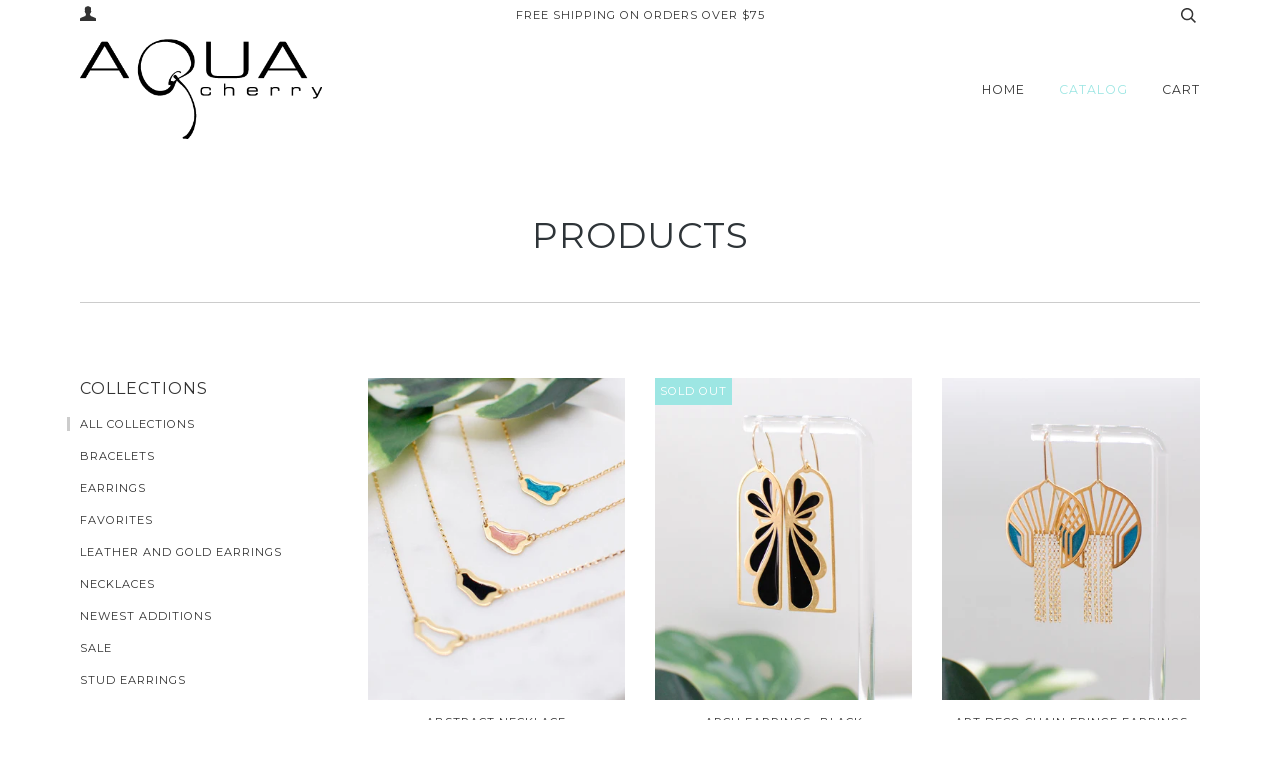

--- FILE ---
content_type: text/html; charset=utf-8
request_url: https://aquacherry.com/collections/all
body_size: 24104
content:
<!doctype html>
<!--[if lt IE 7]><html class="no-js lt-ie9 lt-ie8 lt-ie7" lang="en"> <![endif]-->
<!--[if IE 7]><html class="no-js lt-ie9 lt-ie8" lang="en"> <![endif]-->
<!--[if IE 8]><html class="no-js lt-ie9" lang="en"> <![endif]-->
<!--[if IE 9 ]><html class="ie9 no-js"> <![endif]-->
<!--[if (gt IE 9)|!(IE)]><!--> <html class="no-js"> <!--<![endif]-->
<head>

  <!-- ======================= Pipeline Theme V4.0 ========================= -->
  <meta charset="utf-8">
  <meta http-equiv="X-UA-Compatible" content="IE=edge,chrome=1">

  

  <!-- Title and description ================================================ -->
  <title>
  Products &ndash; Aqua Cherry
  </title>

  

  <!-- Product meta ========================================================= -->
  <!-- /snippets/social-meta-tags.liquid -->


  <meta property="og:type" content="website">
  <meta property="og:title" content="Products">


  <meta property="og:url" content="https://aquacherry.com/collections/all">
  <meta property="og:site_name" content="Aqua Cherry">









  <!-- Helpers ============================================================== -->
  <link rel="canonical" href="https://aquacherry.com/collections/all">
  <meta name="viewport" content="width=device-width,initial-scale=1">
  <meta name="theme-color" content="#333333">

  <!-- CSS ================================================================== -->
  <link href="//aquacherry.com/cdn/shop/t/11/assets/theme.scss.css?v=127878137068944989311736224079" rel="stylesheet" type="text/css" media="all" />

  <!-- Vendor JS ============================================================ -->
  <script src="//aquacherry.com/cdn/shop/t/11/assets/vendor.js?v=19349907457483068571523327750" type="text/javascript"></script>

  <!-- /snippets/oldIE-js.liquid -->


<!--[if lt IE 9]>
<script src="//cdnjs.cloudflare.com/ajax/libs/html5shiv/3.7.2/html5shiv.min.js" type="text/javascript"></script>
<script src="//aquacherry.com/cdn/shop/t/11/assets/respond.min.js?v=52248677837542619231523327749" type="text/javascript"></script>
<script src="//aquacherry.com/cdn/shop/t/11/assets/background_size_emu.js?v=20512233629963367491523327747" type="text/javascript"></script>
<link href="//aquacherry.com/cdn/shop/t/11/assets/respond-proxy.html" id="respond-proxy" rel="respond-proxy" />
<link href="//aquacherry.com/search?q=f777edfe89585d3d46e7832c3390e00f" id="respond-redirect" rel="respond-redirect" />
<script src="//aquacherry.com/search?q=f777edfe89585d3d46e7832c3390e00f" type="text/javascript"></script>
<![endif]-->



  <script>
    var theme = {
      strings: {
        addToCart: "Add to Cart",
        soldOut: "Sold Out",
        unavailable: "Unavailable",
        join: "Join Now"
      },
      moneyFormat: "${{amount}}"
    }
  </script>

  
  

  <!-- /snippets/fonts.liquid -->

<script src="//aquacherry.com/cdn/shop/t/11/assets/webfont.js?v=30949158316048555571523327750" type="text/javascript"></script>
<script type="text/javascript">
  WebFont.load({
    google: {
      families:
        
        
        ["Montserrat:400:latin"]
    },
    timeout: 5000
  });
</script>



  <!-- Header hook for plugins ============================================== -->
  <script>window.performance && window.performance.mark && window.performance.mark('shopify.content_for_header.start');</script><meta id="shopify-digital-wallet" name="shopify-digital-wallet" content="/1666678849/digital_wallets/dialog">
<meta name="shopify-checkout-api-token" content="b2a3e698892546ebf8fa586da5e11172">
<meta id="in-context-paypal-metadata" data-shop-id="1666678849" data-venmo-supported="false" data-environment="production" data-locale="en_US" data-paypal-v4="true" data-currency="USD">
<link rel="alternate" type="application/atom+xml" title="Feed" href="/collections/all.atom" />
<script async="async" src="/checkouts/internal/preloads.js?locale=en-US"></script>
<link rel="preconnect" href="https://shop.app" crossorigin="anonymous">
<script async="async" src="https://shop.app/checkouts/internal/preloads.js?locale=en-US&shop_id=1666678849" crossorigin="anonymous"></script>
<script id="apple-pay-shop-capabilities" type="application/json">{"shopId":1666678849,"countryCode":"US","currencyCode":"USD","merchantCapabilities":["supports3DS"],"merchantId":"gid:\/\/shopify\/Shop\/1666678849","merchantName":"Aqua Cherry","requiredBillingContactFields":["postalAddress","email"],"requiredShippingContactFields":["postalAddress","email"],"shippingType":"shipping","supportedNetworks":["visa","masterCard","amex","discover","elo","jcb"],"total":{"type":"pending","label":"Aqua Cherry","amount":"1.00"},"shopifyPaymentsEnabled":true,"supportsSubscriptions":true}</script>
<script id="shopify-features" type="application/json">{"accessToken":"b2a3e698892546ebf8fa586da5e11172","betas":["rich-media-storefront-analytics"],"domain":"aquacherry.com","predictiveSearch":true,"shopId":1666678849,"locale":"en"}</script>
<script>var Shopify = Shopify || {};
Shopify.shop = "aqua-cherry.myshopify.com";
Shopify.locale = "en";
Shopify.currency = {"active":"USD","rate":"1.0"};
Shopify.country = "US";
Shopify.theme = {"name":"Pipeline","id":13734740033,"schema_name":"Pipeline","schema_version":"4.0","theme_store_id":739,"role":"main"};
Shopify.theme.handle = "null";
Shopify.theme.style = {"id":null,"handle":null};
Shopify.cdnHost = "aquacherry.com/cdn";
Shopify.routes = Shopify.routes || {};
Shopify.routes.root = "/";</script>
<script type="module">!function(o){(o.Shopify=o.Shopify||{}).modules=!0}(window);</script>
<script>!function(o){function n(){var o=[];function n(){o.push(Array.prototype.slice.apply(arguments))}return n.q=o,n}var t=o.Shopify=o.Shopify||{};t.loadFeatures=n(),t.autoloadFeatures=n()}(window);</script>
<script>
  window.ShopifyPay = window.ShopifyPay || {};
  window.ShopifyPay.apiHost = "shop.app\/pay";
  window.ShopifyPay.redirectState = null;
</script>
<script id="shop-js-analytics" type="application/json">{"pageType":"collection"}</script>
<script defer="defer" async type="module" src="//aquacherry.com/cdn/shopifycloud/shop-js/modules/v2/client.init-shop-cart-sync_BdyHc3Nr.en.esm.js"></script>
<script defer="defer" async type="module" src="//aquacherry.com/cdn/shopifycloud/shop-js/modules/v2/chunk.common_Daul8nwZ.esm.js"></script>
<script type="module">
  await import("//aquacherry.com/cdn/shopifycloud/shop-js/modules/v2/client.init-shop-cart-sync_BdyHc3Nr.en.esm.js");
await import("//aquacherry.com/cdn/shopifycloud/shop-js/modules/v2/chunk.common_Daul8nwZ.esm.js");

  window.Shopify.SignInWithShop?.initShopCartSync?.({"fedCMEnabled":true,"windoidEnabled":true});

</script>
<script>
  window.Shopify = window.Shopify || {};
  if (!window.Shopify.featureAssets) window.Shopify.featureAssets = {};
  window.Shopify.featureAssets['shop-js'] = {"shop-cart-sync":["modules/v2/client.shop-cart-sync_QYOiDySF.en.esm.js","modules/v2/chunk.common_Daul8nwZ.esm.js"],"init-fed-cm":["modules/v2/client.init-fed-cm_DchLp9rc.en.esm.js","modules/v2/chunk.common_Daul8nwZ.esm.js"],"shop-button":["modules/v2/client.shop-button_OV7bAJc5.en.esm.js","modules/v2/chunk.common_Daul8nwZ.esm.js"],"init-windoid":["modules/v2/client.init-windoid_DwxFKQ8e.en.esm.js","modules/v2/chunk.common_Daul8nwZ.esm.js"],"shop-cash-offers":["modules/v2/client.shop-cash-offers_DWtL6Bq3.en.esm.js","modules/v2/chunk.common_Daul8nwZ.esm.js","modules/v2/chunk.modal_CQq8HTM6.esm.js"],"shop-toast-manager":["modules/v2/client.shop-toast-manager_CX9r1SjA.en.esm.js","modules/v2/chunk.common_Daul8nwZ.esm.js"],"init-shop-email-lookup-coordinator":["modules/v2/client.init-shop-email-lookup-coordinator_UhKnw74l.en.esm.js","modules/v2/chunk.common_Daul8nwZ.esm.js"],"pay-button":["modules/v2/client.pay-button_DzxNnLDY.en.esm.js","modules/v2/chunk.common_Daul8nwZ.esm.js"],"avatar":["modules/v2/client.avatar_BTnouDA3.en.esm.js"],"init-shop-cart-sync":["modules/v2/client.init-shop-cart-sync_BdyHc3Nr.en.esm.js","modules/v2/chunk.common_Daul8nwZ.esm.js"],"shop-login-button":["modules/v2/client.shop-login-button_D8B466_1.en.esm.js","modules/v2/chunk.common_Daul8nwZ.esm.js","modules/v2/chunk.modal_CQq8HTM6.esm.js"],"init-customer-accounts-sign-up":["modules/v2/client.init-customer-accounts-sign-up_C8fpPm4i.en.esm.js","modules/v2/client.shop-login-button_D8B466_1.en.esm.js","modules/v2/chunk.common_Daul8nwZ.esm.js","modules/v2/chunk.modal_CQq8HTM6.esm.js"],"init-shop-for-new-customer-accounts":["modules/v2/client.init-shop-for-new-customer-accounts_CVTO0Ztu.en.esm.js","modules/v2/client.shop-login-button_D8B466_1.en.esm.js","modules/v2/chunk.common_Daul8nwZ.esm.js","modules/v2/chunk.modal_CQq8HTM6.esm.js"],"init-customer-accounts":["modules/v2/client.init-customer-accounts_dRgKMfrE.en.esm.js","modules/v2/client.shop-login-button_D8B466_1.en.esm.js","modules/v2/chunk.common_Daul8nwZ.esm.js","modules/v2/chunk.modal_CQq8HTM6.esm.js"],"shop-follow-button":["modules/v2/client.shop-follow-button_CkZpjEct.en.esm.js","modules/v2/chunk.common_Daul8nwZ.esm.js","modules/v2/chunk.modal_CQq8HTM6.esm.js"],"lead-capture":["modules/v2/client.lead-capture_BntHBhfp.en.esm.js","modules/v2/chunk.common_Daul8nwZ.esm.js","modules/v2/chunk.modal_CQq8HTM6.esm.js"],"checkout-modal":["modules/v2/client.checkout-modal_CfxcYbTm.en.esm.js","modules/v2/chunk.common_Daul8nwZ.esm.js","modules/v2/chunk.modal_CQq8HTM6.esm.js"],"shop-login":["modules/v2/client.shop-login_Da4GZ2H6.en.esm.js","modules/v2/chunk.common_Daul8nwZ.esm.js","modules/v2/chunk.modal_CQq8HTM6.esm.js"],"payment-terms":["modules/v2/client.payment-terms_MV4M3zvL.en.esm.js","modules/v2/chunk.common_Daul8nwZ.esm.js","modules/v2/chunk.modal_CQq8HTM6.esm.js"]};
</script>
<script>(function() {
  var isLoaded = false;
  function asyncLoad() {
    if (isLoaded) return;
    isLoaded = true;
    var urls = ["https:\/\/static.klaviyo.com\/onsite\/js\/klaviyo.js?company_id=Rx7md8\u0026shop=aqua-cherry.myshopify.com","https:\/\/static.klaviyo.com\/onsite\/js\/klaviyo.js?company_id=Rx7md8\u0026shop=aqua-cherry.myshopify.com","https:\/\/static.klaviyo.com\/onsite\/js\/klaviyo.js?company_id=VE3Evz\u0026shop=aqua-cherry.myshopify.com"];
    for (var i = 0; i < urls.length; i++) {
      var s = document.createElement('script');
      s.type = 'text/javascript';
      s.async = true;
      s.src = urls[i];
      var x = document.getElementsByTagName('script')[0];
      x.parentNode.insertBefore(s, x);
    }
  };
  if(window.attachEvent) {
    window.attachEvent('onload', asyncLoad);
  } else {
    window.addEventListener('load', asyncLoad, false);
  }
})();</script>
<script id="__st">var __st={"a":1666678849,"offset":-28800,"reqid":"27936fc0-6f20-4294-b2e2-7c22385134e9-1769000604","pageurl":"aquacherry.com\/collections\/all","u":"e130f64a33c2","p":"collection"};</script>
<script>window.ShopifyPaypalV4VisibilityTracking = true;</script>
<script id="captcha-bootstrap">!function(){'use strict';const t='contact',e='account',n='new_comment',o=[[t,t],['blogs',n],['comments',n],[t,'customer']],c=[[e,'customer_login'],[e,'guest_login'],[e,'recover_customer_password'],[e,'create_customer']],r=t=>t.map((([t,e])=>`form[action*='/${t}']:not([data-nocaptcha='true']) input[name='form_type'][value='${e}']`)).join(','),a=t=>()=>t?[...document.querySelectorAll(t)].map((t=>t.form)):[];function s(){const t=[...o],e=r(t);return a(e)}const i='password',u='form_key',d=['recaptcha-v3-token','g-recaptcha-response','h-captcha-response',i],f=()=>{try{return window.sessionStorage}catch{return}},m='__shopify_v',_=t=>t.elements[u];function p(t,e,n=!1){try{const o=window.sessionStorage,c=JSON.parse(o.getItem(e)),{data:r}=function(t){const{data:e,action:n}=t;return t[m]||n?{data:e,action:n}:{data:t,action:n}}(c);for(const[e,n]of Object.entries(r))t.elements[e]&&(t.elements[e].value=n);n&&o.removeItem(e)}catch(o){console.error('form repopulation failed',{error:o})}}const l='form_type',E='cptcha';function T(t){t.dataset[E]=!0}const w=window,h=w.document,L='Shopify',v='ce_forms',y='captcha';let A=!1;((t,e)=>{const n=(g='f06e6c50-85a8-45c8-87d0-21a2b65856fe',I='https://cdn.shopify.com/shopifycloud/storefront-forms-hcaptcha/ce_storefront_forms_captcha_hcaptcha.v1.5.2.iife.js',D={infoText:'Protected by hCaptcha',privacyText:'Privacy',termsText:'Terms'},(t,e,n)=>{const o=w[L][v],c=o.bindForm;if(c)return c(t,g,e,D).then(n);var r;o.q.push([[t,g,e,D],n]),r=I,A||(h.body.append(Object.assign(h.createElement('script'),{id:'captcha-provider',async:!0,src:r})),A=!0)});var g,I,D;w[L]=w[L]||{},w[L][v]=w[L][v]||{},w[L][v].q=[],w[L][y]=w[L][y]||{},w[L][y].protect=function(t,e){n(t,void 0,e),T(t)},Object.freeze(w[L][y]),function(t,e,n,w,h,L){const[v,y,A,g]=function(t,e,n){const i=e?o:[],u=t?c:[],d=[...i,...u],f=r(d),m=r(i),_=r(d.filter((([t,e])=>n.includes(e))));return[a(f),a(m),a(_),s()]}(w,h,L),I=t=>{const e=t.target;return e instanceof HTMLFormElement?e:e&&e.form},D=t=>v().includes(t);t.addEventListener('submit',(t=>{const e=I(t);if(!e)return;const n=D(e)&&!e.dataset.hcaptchaBound&&!e.dataset.recaptchaBound,o=_(e),c=g().includes(e)&&(!o||!o.value);(n||c)&&t.preventDefault(),c&&!n&&(function(t){try{if(!f())return;!function(t){const e=f();if(!e)return;const n=_(t);if(!n)return;const o=n.value;o&&e.removeItem(o)}(t);const e=Array.from(Array(32),(()=>Math.random().toString(36)[2])).join('');!function(t,e){_(t)||t.append(Object.assign(document.createElement('input'),{type:'hidden',name:u})),t.elements[u].value=e}(t,e),function(t,e){const n=f();if(!n)return;const o=[...t.querySelectorAll(`input[type='${i}']`)].map((({name:t})=>t)),c=[...d,...o],r={};for(const[a,s]of new FormData(t).entries())c.includes(a)||(r[a]=s);n.setItem(e,JSON.stringify({[m]:1,action:t.action,data:r}))}(t,e)}catch(e){console.error('failed to persist form',e)}}(e),e.submit())}));const S=(t,e)=>{t&&!t.dataset[E]&&(n(t,e.some((e=>e===t))),T(t))};for(const o of['focusin','change'])t.addEventListener(o,(t=>{const e=I(t);D(e)&&S(e,y())}));const B=e.get('form_key'),M=e.get(l),P=B&&M;t.addEventListener('DOMContentLoaded',(()=>{const t=y();if(P)for(const e of t)e.elements[l].value===M&&p(e,B);[...new Set([...A(),...v().filter((t=>'true'===t.dataset.shopifyCaptcha))])].forEach((e=>S(e,t)))}))}(h,new URLSearchParams(w.location.search),n,t,e,['guest_login'])})(!0,!0)}();</script>
<script integrity="sha256-4kQ18oKyAcykRKYeNunJcIwy7WH5gtpwJnB7kiuLZ1E=" data-source-attribution="shopify.loadfeatures" defer="defer" src="//aquacherry.com/cdn/shopifycloud/storefront/assets/storefront/load_feature-a0a9edcb.js" crossorigin="anonymous"></script>
<script crossorigin="anonymous" defer="defer" src="//aquacherry.com/cdn/shopifycloud/storefront/assets/shopify_pay/storefront-65b4c6d7.js?v=20250812"></script>
<script data-source-attribution="shopify.dynamic_checkout.dynamic.init">var Shopify=Shopify||{};Shopify.PaymentButton=Shopify.PaymentButton||{isStorefrontPortableWallets:!0,init:function(){window.Shopify.PaymentButton.init=function(){};var t=document.createElement("script");t.src="https://aquacherry.com/cdn/shopifycloud/portable-wallets/latest/portable-wallets.en.js",t.type="module",document.head.appendChild(t)}};
</script>
<script data-source-attribution="shopify.dynamic_checkout.buyer_consent">
  function portableWalletsHideBuyerConsent(e){var t=document.getElementById("shopify-buyer-consent"),n=document.getElementById("shopify-subscription-policy-button");t&&n&&(t.classList.add("hidden"),t.setAttribute("aria-hidden","true"),n.removeEventListener("click",e))}function portableWalletsShowBuyerConsent(e){var t=document.getElementById("shopify-buyer-consent"),n=document.getElementById("shopify-subscription-policy-button");t&&n&&(t.classList.remove("hidden"),t.removeAttribute("aria-hidden"),n.addEventListener("click",e))}window.Shopify?.PaymentButton&&(window.Shopify.PaymentButton.hideBuyerConsent=portableWalletsHideBuyerConsent,window.Shopify.PaymentButton.showBuyerConsent=portableWalletsShowBuyerConsent);
</script>
<script data-source-attribution="shopify.dynamic_checkout.cart.bootstrap">document.addEventListener("DOMContentLoaded",(function(){function t(){return document.querySelector("shopify-accelerated-checkout-cart, shopify-accelerated-checkout")}if(t())Shopify.PaymentButton.init();else{new MutationObserver((function(e,n){t()&&(Shopify.PaymentButton.init(),n.disconnect())})).observe(document.body,{childList:!0,subtree:!0})}}));
</script>
<link id="shopify-accelerated-checkout-styles" rel="stylesheet" media="screen" href="https://aquacherry.com/cdn/shopifycloud/portable-wallets/latest/accelerated-checkout-backwards-compat.css" crossorigin="anonymous">
<style id="shopify-accelerated-checkout-cart">
        #shopify-buyer-consent {
  margin-top: 1em;
  display: inline-block;
  width: 100%;
}

#shopify-buyer-consent.hidden {
  display: none;
}

#shopify-subscription-policy-button {
  background: none;
  border: none;
  padding: 0;
  text-decoration: underline;
  font-size: inherit;
  cursor: pointer;
}

#shopify-subscription-policy-button::before {
  box-shadow: none;
}

      </style>

<script>window.performance && window.performance.mark && window.performance.mark('shopify.content_for_header.end');</script>
<!-- BEGIN app block: shopify://apps/klaviyo-email-marketing-sms/blocks/klaviyo-onsite-embed/2632fe16-c075-4321-a88b-50b567f42507 -->















  <script>
    window.klaviyoReviewsProductDesignMode = false
  </script>







<!-- END app block --><meta property="og:image" content="https://cdn.shopify.com/s/files/1/0016/6667/8849/files/AquaCherry_Web-Logo-Black-5.png?height=628&pad_color=fff&v=1613509285&width=1200" />
<meta property="og:image:secure_url" content="https://cdn.shopify.com/s/files/1/0016/6667/8849/files/AquaCherry_Web-Logo-Black-5.png?height=628&pad_color=fff&v=1613509285&width=1200" />
<meta property="og:image:width" content="1200" />
<meta property="og:image:height" content="628" />
<link href="https://monorail-edge.shopifysvc.com" rel="dns-prefetch">
<script>(function(){if ("sendBeacon" in navigator && "performance" in window) {try {var session_token_from_headers = performance.getEntriesByType('navigation')[0].serverTiming.find(x => x.name == '_s').description;} catch {var session_token_from_headers = undefined;}var session_cookie_matches = document.cookie.match(/_shopify_s=([^;]*)/);var session_token_from_cookie = session_cookie_matches && session_cookie_matches.length === 2 ? session_cookie_matches[1] : "";var session_token = session_token_from_headers || session_token_from_cookie || "";function handle_abandonment_event(e) {var entries = performance.getEntries().filter(function(entry) {return /monorail-edge.shopifysvc.com/.test(entry.name);});if (!window.abandonment_tracked && entries.length === 0) {window.abandonment_tracked = true;var currentMs = Date.now();var navigation_start = performance.timing.navigationStart;var payload = {shop_id: 1666678849,url: window.location.href,navigation_start,duration: currentMs - navigation_start,session_token,page_type: "collection"};window.navigator.sendBeacon("https://monorail-edge.shopifysvc.com/v1/produce", JSON.stringify({schema_id: "online_store_buyer_site_abandonment/1.1",payload: payload,metadata: {event_created_at_ms: currentMs,event_sent_at_ms: currentMs}}));}}window.addEventListener('pagehide', handle_abandonment_event);}}());</script>
<script id="web-pixels-manager-setup">(function e(e,d,r,n,o){if(void 0===o&&(o={}),!Boolean(null===(a=null===(i=window.Shopify)||void 0===i?void 0:i.analytics)||void 0===a?void 0:a.replayQueue)){var i,a;window.Shopify=window.Shopify||{};var t=window.Shopify;t.analytics=t.analytics||{};var s=t.analytics;s.replayQueue=[],s.publish=function(e,d,r){return s.replayQueue.push([e,d,r]),!0};try{self.performance.mark("wpm:start")}catch(e){}var l=function(){var e={modern:/Edge?\/(1{2}[4-9]|1[2-9]\d|[2-9]\d{2}|\d{4,})\.\d+(\.\d+|)|Firefox\/(1{2}[4-9]|1[2-9]\d|[2-9]\d{2}|\d{4,})\.\d+(\.\d+|)|Chrom(ium|e)\/(9{2}|\d{3,})\.\d+(\.\d+|)|(Maci|X1{2}).+ Version\/(15\.\d+|(1[6-9]|[2-9]\d|\d{3,})\.\d+)([,.]\d+|)( \(\w+\)|)( Mobile\/\w+|) Safari\/|Chrome.+OPR\/(9{2}|\d{3,})\.\d+\.\d+|(CPU[ +]OS|iPhone[ +]OS|CPU[ +]iPhone|CPU IPhone OS|CPU iPad OS)[ +]+(15[._]\d+|(1[6-9]|[2-9]\d|\d{3,})[._]\d+)([._]\d+|)|Android:?[ /-](13[3-9]|1[4-9]\d|[2-9]\d{2}|\d{4,})(\.\d+|)(\.\d+|)|Android.+Firefox\/(13[5-9]|1[4-9]\d|[2-9]\d{2}|\d{4,})\.\d+(\.\d+|)|Android.+Chrom(ium|e)\/(13[3-9]|1[4-9]\d|[2-9]\d{2}|\d{4,})\.\d+(\.\d+|)|SamsungBrowser\/([2-9]\d|\d{3,})\.\d+/,legacy:/Edge?\/(1[6-9]|[2-9]\d|\d{3,})\.\d+(\.\d+|)|Firefox\/(5[4-9]|[6-9]\d|\d{3,})\.\d+(\.\d+|)|Chrom(ium|e)\/(5[1-9]|[6-9]\d|\d{3,})\.\d+(\.\d+|)([\d.]+$|.*Safari\/(?![\d.]+ Edge\/[\d.]+$))|(Maci|X1{2}).+ Version\/(10\.\d+|(1[1-9]|[2-9]\d|\d{3,})\.\d+)([,.]\d+|)( \(\w+\)|)( Mobile\/\w+|) Safari\/|Chrome.+OPR\/(3[89]|[4-9]\d|\d{3,})\.\d+\.\d+|(CPU[ +]OS|iPhone[ +]OS|CPU[ +]iPhone|CPU IPhone OS|CPU iPad OS)[ +]+(10[._]\d+|(1[1-9]|[2-9]\d|\d{3,})[._]\d+)([._]\d+|)|Android:?[ /-](13[3-9]|1[4-9]\d|[2-9]\d{2}|\d{4,})(\.\d+|)(\.\d+|)|Mobile Safari.+OPR\/([89]\d|\d{3,})\.\d+\.\d+|Android.+Firefox\/(13[5-9]|1[4-9]\d|[2-9]\d{2}|\d{4,})\.\d+(\.\d+|)|Android.+Chrom(ium|e)\/(13[3-9]|1[4-9]\d|[2-9]\d{2}|\d{4,})\.\d+(\.\d+|)|Android.+(UC? ?Browser|UCWEB|U3)[ /]?(15\.([5-9]|\d{2,})|(1[6-9]|[2-9]\d|\d{3,})\.\d+)\.\d+|SamsungBrowser\/(5\.\d+|([6-9]|\d{2,})\.\d+)|Android.+MQ{2}Browser\/(14(\.(9|\d{2,})|)|(1[5-9]|[2-9]\d|\d{3,})(\.\d+|))(\.\d+|)|K[Aa][Ii]OS\/(3\.\d+|([4-9]|\d{2,})\.\d+)(\.\d+|)/},d=e.modern,r=e.legacy,n=navigator.userAgent;return n.match(d)?"modern":n.match(r)?"legacy":"unknown"}(),u="modern"===l?"modern":"legacy",c=(null!=n?n:{modern:"",legacy:""})[u],f=function(e){return[e.baseUrl,"/wpm","/b",e.hashVersion,"modern"===e.buildTarget?"m":"l",".js"].join("")}({baseUrl:d,hashVersion:r,buildTarget:u}),m=function(e){var d=e.version,r=e.bundleTarget,n=e.surface,o=e.pageUrl,i=e.monorailEndpoint;return{emit:function(e){var a=e.status,t=e.errorMsg,s=(new Date).getTime(),l=JSON.stringify({metadata:{event_sent_at_ms:s},events:[{schema_id:"web_pixels_manager_load/3.1",payload:{version:d,bundle_target:r,page_url:o,status:a,surface:n,error_msg:t},metadata:{event_created_at_ms:s}}]});if(!i)return console&&console.warn&&console.warn("[Web Pixels Manager] No Monorail endpoint provided, skipping logging."),!1;try{return self.navigator.sendBeacon.bind(self.navigator)(i,l)}catch(e){}var u=new XMLHttpRequest;try{return u.open("POST",i,!0),u.setRequestHeader("Content-Type","text/plain"),u.send(l),!0}catch(e){return console&&console.warn&&console.warn("[Web Pixels Manager] Got an unhandled error while logging to Monorail."),!1}}}}({version:r,bundleTarget:l,surface:e.surface,pageUrl:self.location.href,monorailEndpoint:e.monorailEndpoint});try{o.browserTarget=l,function(e){var d=e.src,r=e.async,n=void 0===r||r,o=e.onload,i=e.onerror,a=e.sri,t=e.scriptDataAttributes,s=void 0===t?{}:t,l=document.createElement("script"),u=document.querySelector("head"),c=document.querySelector("body");if(l.async=n,l.src=d,a&&(l.integrity=a,l.crossOrigin="anonymous"),s)for(var f in s)if(Object.prototype.hasOwnProperty.call(s,f))try{l.dataset[f]=s[f]}catch(e){}if(o&&l.addEventListener("load",o),i&&l.addEventListener("error",i),u)u.appendChild(l);else{if(!c)throw new Error("Did not find a head or body element to append the script");c.appendChild(l)}}({src:f,async:!0,onload:function(){if(!function(){var e,d;return Boolean(null===(d=null===(e=window.Shopify)||void 0===e?void 0:e.analytics)||void 0===d?void 0:d.initialized)}()){var d=window.webPixelsManager.init(e)||void 0;if(d){var r=window.Shopify.analytics;r.replayQueue.forEach((function(e){var r=e[0],n=e[1],o=e[2];d.publishCustomEvent(r,n,o)})),r.replayQueue=[],r.publish=d.publishCustomEvent,r.visitor=d.visitor,r.initialized=!0}}},onerror:function(){return m.emit({status:"failed",errorMsg:"".concat(f," has failed to load")})},sri:function(e){var d=/^sha384-[A-Za-z0-9+/=]+$/;return"string"==typeof e&&d.test(e)}(c)?c:"",scriptDataAttributes:o}),m.emit({status:"loading"})}catch(e){m.emit({status:"failed",errorMsg:(null==e?void 0:e.message)||"Unknown error"})}}})({shopId: 1666678849,storefrontBaseUrl: "https://aquacherry.com",extensionsBaseUrl: "https://extensions.shopifycdn.com/cdn/shopifycloud/web-pixels-manager",monorailEndpoint: "https://monorail-edge.shopifysvc.com/unstable/produce_batch",surface: "storefront-renderer",enabledBetaFlags: ["2dca8a86"],webPixelsConfigList: [{"id":"47382715","configuration":"{\"tagID\":\"2613046041711\"}","eventPayloadVersion":"v1","runtimeContext":"STRICT","scriptVersion":"18031546ee651571ed29edbe71a3550b","type":"APP","apiClientId":3009811,"privacyPurposes":["ANALYTICS","MARKETING","SALE_OF_DATA"],"dataSharingAdjustments":{"protectedCustomerApprovalScopes":["read_customer_address","read_customer_email","read_customer_name","read_customer_personal_data","read_customer_phone"]}},{"id":"shopify-app-pixel","configuration":"{}","eventPayloadVersion":"v1","runtimeContext":"STRICT","scriptVersion":"0450","apiClientId":"shopify-pixel","type":"APP","privacyPurposes":["ANALYTICS","MARKETING"]},{"id":"shopify-custom-pixel","eventPayloadVersion":"v1","runtimeContext":"LAX","scriptVersion":"0450","apiClientId":"shopify-pixel","type":"CUSTOM","privacyPurposes":["ANALYTICS","MARKETING"]}],isMerchantRequest: false,initData: {"shop":{"name":"Aqua Cherry","paymentSettings":{"currencyCode":"USD"},"myshopifyDomain":"aqua-cherry.myshopify.com","countryCode":"US","storefrontUrl":"https:\/\/aquacherry.com"},"customer":null,"cart":null,"checkout":null,"productVariants":[],"purchasingCompany":null},},"https://aquacherry.com/cdn","fcfee988w5aeb613cpc8e4bc33m6693e112",{"modern":"","legacy":""},{"shopId":"1666678849","storefrontBaseUrl":"https:\/\/aquacherry.com","extensionBaseUrl":"https:\/\/extensions.shopifycdn.com\/cdn\/shopifycloud\/web-pixels-manager","surface":"storefront-renderer","enabledBetaFlags":"[\"2dca8a86\"]","isMerchantRequest":"false","hashVersion":"fcfee988w5aeb613cpc8e4bc33m6693e112","publish":"custom","events":"[[\"page_viewed\",{}],[\"collection_viewed\",{\"collection\":{\"id\":\"\",\"title\":\"Products\",\"productVariants\":[{\"price\":{\"amount\":30.0,\"currencyCode\":\"USD\"},\"product\":{\"title\":\"Abstract Necklace\",\"vendor\":\"Aqua Cherry\",\"id\":\"6777524715707\",\"untranslatedTitle\":\"Abstract Necklace\",\"url\":\"\/products\/lake-tahoe-necklace\",\"type\":\"Necklace\"},\"id\":\"40082958123195\",\"image\":{\"src\":\"\/\/aquacherry.com\/cdn\/shop\/files\/DSC_0566_1834fb8f-4606-4e6b-bdb8-a62881fa11b8.jpg?v=1706247500\"},\"sku\":null,\"title\":\"Plain\",\"untranslatedTitle\":\"Plain\"},{\"price\":{\"amount\":35.0,\"currencyCode\":\"USD\"},\"product\":{\"title\":\"Arch Earrings- Black\",\"vendor\":\"Aqua Cherry\",\"id\":\"8222164418747\",\"untranslatedTitle\":\"Arch Earrings- Black\",\"url\":\"\/products\/arch-earrings-black\",\"type\":\"Earrings\"},\"id\":\"47121681907899\",\"image\":{\"src\":\"\/\/aquacherry.com\/cdn\/shop\/files\/DSC_0812.jpg?v=1761430327\"},\"sku\":null,\"title\":\"Default Title\",\"untranslatedTitle\":\"Default Title\"},{\"price\":{\"amount\":35.0,\"currencyCode\":\"USD\"},\"product\":{\"title\":\"Art Deco Chain Fringe Earrings\",\"vendor\":\"Aqua Cherry\",\"id\":\"7602616926395\",\"untranslatedTitle\":\"Art Deco Chain Fringe Earrings\",\"url\":\"\/products\/art-deco-chain-fringe-earrings\",\"type\":\"Earrings\"},\"id\":\"43189940945083\",\"image\":{\"src\":\"\/\/aquacherry.com\/cdn\/shop\/files\/DSC_0451.jpg?v=1745303516\"},\"sku\":null,\"title\":\"Plain\",\"untranslatedTitle\":\"Plain\"},{\"price\":{\"amount\":35.0,\"currencyCode\":\"USD\"},\"product\":{\"title\":\"Art Deco Fan Earrings- Black \u0026 White\",\"vendor\":\"Aqua Cherry\",\"id\":\"8221852238011\",\"untranslatedTitle\":\"Art Deco Fan Earrings- Black \u0026 White\",\"url\":\"\/products\/art-deco-fan-earrings-black-white\",\"type\":\"Earrings\"},\"id\":\"47120404152507\",\"image\":{\"src\":\"\/\/aquacherry.com\/cdn\/shop\/files\/DSC_0773.jpg?v=1761418462\"},\"sku\":null,\"title\":\"Default Title\",\"untranslatedTitle\":\"Default Title\"},{\"price\":{\"amount\":35.0,\"currencyCode\":\"USD\"},\"product\":{\"title\":\"Art Deco Fan Earrings- Turquoise \u0026 Cobalt\",\"vendor\":\"Aqua Cherry\",\"id\":\"8221851386043\",\"untranslatedTitle\":\"Art Deco Fan Earrings- Turquoise \u0026 Cobalt\",\"url\":\"\/products\/art-deco-fan-earrings-turquoise-cobalt\",\"type\":\"Earrings\"},\"id\":\"47120395567291\",\"image\":{\"src\":\"\/\/aquacherry.com\/cdn\/shop\/files\/DSC_0770.jpg?v=1761418201\"},\"sku\":null,\"title\":\"Default Title\",\"untranslatedTitle\":\"Default Title\"},{\"price\":{\"amount\":28.0,\"currencyCode\":\"USD\"},\"product\":{\"title\":\"Art Deco Oval Earrings- Indigo\",\"vendor\":\"Aqua Cherry\",\"id\":\"8221951623355\",\"untranslatedTitle\":\"Art Deco Oval Earrings- Indigo\",\"url\":\"\/products\/art-deco-oval-earrings-indigo\",\"type\":\"Earrings\"},\"id\":\"47121146118331\",\"image\":{\"src\":\"\/\/aquacherry.com\/cdn\/shop\/files\/DSC_0788.jpg?v=1761424081\"},\"sku\":null,\"title\":\"Default Title\",\"untranslatedTitle\":\"Default Title\"},{\"price\":{\"amount\":28.0,\"currencyCode\":\"USD\"},\"product\":{\"title\":\"Art Deco Oval Earrings- Teal\",\"vendor\":\"Aqua Cherry\",\"id\":\"8221959651515\",\"untranslatedTitle\":\"Art Deco Oval Earrings- Teal\",\"url\":\"\/products\/art-deco-oval-earrings-teal\",\"type\":\"Earrings\"},\"id\":\"47121163845819\",\"image\":{\"src\":\"\/\/aquacherry.com\/cdn\/shop\/files\/DSC_0790_401f8be2-3a2c-4351-a87d-7f1823d4a12a.jpg?v=1761424185\"},\"sku\":null,\"title\":\"Default Title\",\"untranslatedTitle\":\"Default Title\"},{\"price\":{\"amount\":28.0,\"currencyCode\":\"USD\"},\"product\":{\"title\":\"Art Nouveau Infinity Earrings- Pink \u0026 Peach\",\"vendor\":\"Aqua Cherry\",\"id\":\"8221947232443\",\"untranslatedTitle\":\"Art Nouveau Infinity Earrings- Pink \u0026 Peach\",\"url\":\"\/products\/art-nouveau-infinity-earrings-pink-peach\",\"type\":\"Earrings\"},\"id\":\"47121127047355\",\"image\":{\"src\":\"\/\/aquacherry.com\/cdn\/shop\/files\/DSC_0880.jpg?v=1761423759\"},\"sku\":null,\"title\":\"Default Title\",\"untranslatedTitle\":\"Default Title\"},{\"price\":{\"amount\":30.0,\"currencyCode\":\"USD\"},\"product\":{\"title\":\"Bow Necklace\",\"vendor\":\"Aqua Cherry\",\"id\":\"6777676366011\",\"untranslatedTitle\":\"Bow Necklace\",\"url\":\"\/products\/bow-necklace\",\"type\":\"Necklace\"},\"id\":\"40083269419195\",\"image\":{\"src\":\"\/\/aquacherry.com\/cdn\/shop\/products\/DSC_0233.jpg?v=1708151997\"},\"sku\":\"\",\"title\":\"Default Title\",\"untranslatedTitle\":\"Default Title\"},{\"price\":{\"amount\":20.0,\"currencyCode\":\"USD\"},\"product\":{\"title\":\"Bubble Studs\",\"vendor\":\"Aqua Cherry\",\"id\":\"7867051638971\",\"untranslatedTitle\":\"Bubble Studs\",\"url\":\"\/products\/bubble-studs-1\",\"type\":\"Earrings\"},\"id\":\"44713617391803\",\"image\":{\"src\":\"\/\/aquacherry.com\/cdn\/shop\/files\/DSC_0557.jpg?v=1745369938\"},\"sku\":null,\"title\":\"Plain\",\"untranslatedTitle\":\"Plain\"},{\"price\":{\"amount\":35.0,\"currencyCode\":\"USD\"},\"product\":{\"title\":\"Butterfly Wing Earrings- Teal\",\"vendor\":\"Aqua Cherry\",\"id\":\"8222167171259\",\"untranslatedTitle\":\"Butterfly Wing Earrings- Teal\",\"url\":\"\/products\/butterfly-wing-earrings-teal\",\"type\":\"Earrings\"},\"id\":\"47121719001275\",\"image\":{\"src\":\"\/\/aquacherry.com\/cdn\/shop\/files\/DSC_0852.jpg?v=1761432299\"},\"sku\":null,\"title\":\"Default Title\",\"untranslatedTitle\":\"Default Title\"},{\"price\":{\"amount\":30.0,\"currencyCode\":\"USD\"},\"product\":{\"title\":\"Cat Necklace- Black\",\"vendor\":\"Aqua Cherry\",\"id\":\"8220823355579\",\"untranslatedTitle\":\"Cat Necklace- Black\",\"url\":\"\/products\/cat-necklace-black\",\"type\":\"Necklace\"},\"id\":\"47117228835003\",\"image\":{\"src\":\"\/\/aquacherry.com\/cdn\/shop\/files\/DSC_0630.jpg?v=1761286269\"},\"sku\":null,\"title\":\"Default Title\",\"untranslatedTitle\":\"Default Title\"},{\"price\":{\"amount\":28.0,\"currencyCode\":\"USD\"},\"product\":{\"title\":\"Checkered hoops\",\"vendor\":\"Aqua Cherry\",\"id\":\"7920726802619\",\"untranslatedTitle\":\"Checkered hoops\",\"url\":\"\/products\/checkered-hoop\",\"type\":\"Earrings\"},\"id\":\"45440798851259\",\"image\":{\"src\":\"\/\/aquacherry.com\/cdn\/shop\/files\/DSC_0962.jpg?v=1768162641\"},\"sku\":null,\"title\":\"Default Title\",\"untranslatedTitle\":\"Default Title\"},{\"price\":{\"amount\":35.0,\"currencyCode\":\"USD\"},\"product\":{\"title\":\"Crackled Marquise Chain Fringe Earrings\",\"vendor\":\"Aqua Cherry\",\"id\":\"7867069169851\",\"untranslatedTitle\":\"Crackled Marquise Chain Fringe Earrings\",\"url\":\"\/products\/crackled-marquise-chain-fringe-earrings\",\"type\":\"Earrings\"},\"id\":\"44713667330235\",\"image\":{\"src\":\"\/\/aquacherry.com\/cdn\/shop\/files\/DSC_0080_8b5ef78c-bf54-4cc6-acc7-ca4e11452de2.jpg?v=1694223172\"},\"sku\":\"\",\"title\":\"Default Title\",\"untranslatedTitle\":\"Default Title\"},{\"price\":{\"amount\":28.0,\"currencyCode\":\"USD\"},\"product\":{\"title\":\"Cute Sun Ray Chandelier Earrings\",\"vendor\":\"Aqua Cherry\",\"id\":\"8222145282235\",\"untranslatedTitle\":\"Cute Sun Ray Chandelier Earrings\",\"url\":\"\/products\/cute-sun-rays-chandelier-earrings\",\"type\":\"Earrings\"},\"id\":\"47121640620219\",\"image\":{\"src\":\"\/\/aquacherry.com\/cdn\/shop\/files\/DSC_0818.jpg?v=1761428498\"},\"sku\":null,\"title\":\"Default Title\",\"untranslatedTitle\":\"Default Title\"},{\"price\":{\"amount\":35.0,\"currencyCode\":\"USD\"},\"product\":{\"title\":\"Double Lotus Earrings- Pink \u0026 Peach\",\"vendor\":\"Aqua Cherry\",\"id\":\"8221857710267\",\"untranslatedTitle\":\"Double Lotus Earrings- Pink \u0026 Peach\",\"url\":\"\/products\/double-lotus-earrings-pink-peach\",\"type\":\"Earrings\"},\"id\":\"47120463265979\",\"image\":{\"src\":\"\/\/aquacherry.com\/cdn\/shop\/files\/DSC_0798_d7ddd914-4fed-463e-9497-6c912d9df166.jpg?v=1761419385\"},\"sku\":null,\"title\":\"Default Title\",\"untranslatedTitle\":\"Default Title\"},{\"price\":{\"amount\":30.0,\"currencyCode\":\"USD\"},\"product\":{\"title\":\"Double Triangle Lariat Necklace- Navy \u0026 Teal\",\"vendor\":\"Aqua Cherry\",\"id\":\"7920726311099\",\"untranslatedTitle\":\"Double Triangle Lariat Necklace- Navy \u0026 Teal\",\"url\":\"\/products\/double-triangle-lariat-necklace-navy-teal\",\"type\":\"Necklace\"},\"id\":\"45440774439099\",\"image\":{\"src\":\"\/\/aquacherry.com\/cdn\/shop\/files\/DSC_0624.jpg?v=1761284681\"},\"sku\":null,\"title\":\"Default Title\",\"untranslatedTitle\":\"Default Title\"},{\"price\":{\"amount\":30.0,\"currencyCode\":\"USD\"},\"product\":{\"title\":\"Fan Necklace- Grey\",\"vendor\":\"Aqua Cherry\",\"id\":\"7920726737083\",\"untranslatedTitle\":\"Fan Necklace- Grey\",\"url\":\"\/products\/fan-necklace-grey\",\"type\":\"Necklace\"},\"id\":\"45440775880891\",\"image\":{\"src\":\"\/\/aquacherry.com\/cdn\/shop\/files\/DSC_0609.jpg?v=1761279644\"},\"sku\":null,\"title\":\"Default Title\",\"untranslatedTitle\":\"Default Title\"},{\"price\":{\"amount\":30.0,\"currencyCode\":\"USD\"},\"product\":{\"title\":\"Fan Necklace- Teal\",\"vendor\":\"Aqua Cherry\",\"id\":\"8220815425723\",\"untranslatedTitle\":\"Fan Necklace- Teal\",\"url\":\"\/products\/fan-necklace-teal\",\"type\":\"Necklace\"},\"id\":\"47117179093179\",\"image\":{\"src\":\"\/\/aquacherry.com\/cdn\/shop\/files\/DSC_0638.jpg?v=1761280516\"},\"sku\":null,\"title\":\"Default Title\",\"untranslatedTitle\":\"Default Title\"},{\"price\":{\"amount\":30.0,\"currencyCode\":\"USD\"},\"product\":{\"title\":\"Gold Circle Lariat Necklace\",\"vendor\":\"Aqua Cherry\",\"id\":\"584820686913\",\"untranslatedTitle\":\"Gold Circle Lariat Necklace\",\"url\":\"\/products\/gold-circles-lariat-necklace\",\"type\":\"Necklace\"},\"id\":\"7244404228161\",\"image\":{\"src\":\"\/\/aquacherry.com\/cdn\/shop\/products\/DSC_0207.jpg?v=1761422261\"},\"sku\":\"\",\"title\":\"Default Title\",\"untranslatedTitle\":\"Default Title\"},{\"price\":{\"amount\":20.0,\"currencyCode\":\"USD\"},\"product\":{\"title\":\"Half Circle Studs- peach and teal\",\"vendor\":\"Aqua Cherry\",\"id\":\"8064787972283\",\"untranslatedTitle\":\"Half Circle Studs- peach and teal\",\"url\":\"\/products\/half-circle-studs-peach-and-teal\",\"type\":\"Earrings\"},\"id\":\"46595809738939\",\"image\":{\"src\":\"\/\/aquacherry.com\/cdn\/shop\/files\/DSC_0543.jpg?v=1745371834\"},\"sku\":null,\"title\":\"Default Title\",\"untranslatedTitle\":\"Default Title\"},{\"price\":{\"amount\":28.0,\"currencyCode\":\"USD\"},\"product\":{\"title\":\"Heart Scoop Earrings- Sage Green\",\"vendor\":\"Aqua Cherry\",\"id\":\"8287723520187\",\"untranslatedTitle\":\"Heart Scoop Earrings- Sage Green\",\"url\":\"\/products\/heart-scoop-earrings-sage-green\",\"type\":\"Earrings\"},\"id\":\"47351029596347\",\"image\":{\"src\":\"\/\/aquacherry.com\/cdn\/shop\/files\/DSC_0161.jpg?v=1768107546\"},\"sku\":null,\"title\":\"Default Title\",\"untranslatedTitle\":\"Default Title\"},{\"price\":{\"amount\":30.0,\"currencyCode\":\"USD\"},\"product\":{\"title\":\"Heart Scoop Necklace-Turquoise\",\"vendor\":\"Aqua Cherry\",\"id\":\"8220818702523\",\"untranslatedTitle\":\"Heart Scoop Necklace-Turquoise\",\"url\":\"\/products\/heart-scoop-necklace-turquoise\",\"type\":\"Necklace\"},\"id\":\"47117205536955\",\"image\":{\"src\":\"\/\/aquacherry.com\/cdn\/shop\/files\/DSC_0645.jpg?v=1761283912\"},\"sku\":null,\"title\":\"Default Title\",\"untranslatedTitle\":\"Default Title\"},{\"price\":{\"amount\":30.0,\"currencyCode\":\"USD\"},\"product\":{\"title\":\"Heart-in-Heart Toggle Necklace\",\"vendor\":\"Aqua Cherry\",\"id\":\"7920726048955\",\"untranslatedTitle\":\"Heart-in-Heart Toggle Necklace\",\"url\":\"\/products\/heart-in-heart-toggle-necklace-plain\",\"type\":\"Necklace\"},\"id\":\"45440774078651\",\"image\":{\"src\":\"\/\/aquacherry.com\/cdn\/shop\/files\/DSC_0574.jpg?v=1761252715\"},\"sku\":null,\"title\":\"Default Title\",\"untranslatedTitle\":\"Default Title\"},{\"price\":{\"amount\":20.0,\"currencyCode\":\"USD\"},\"product\":{\"title\":\"Hexagon Studs- Light blue and green\",\"vendor\":\"Aqua Cherry\",\"id\":\"7723828281531\",\"untranslatedTitle\":\"Hexagon Studs- Light blue and green\",\"url\":\"\/products\/hexagon-studs\",\"type\":\"Earrings\"},\"id\":\"43828753596603\",\"image\":{\"src\":\"\/\/aquacherry.com\/cdn\/shop\/files\/DSC_0555.jpg?v=1745371492\"},\"sku\":\"\",\"title\":\"Default Title\",\"untranslatedTitle\":\"Default Title\"},{\"price\":{\"amount\":30.0,\"currencyCode\":\"USD\"},\"product\":{\"title\":\"Mondrian Bar Necklace- Pink\",\"vendor\":\"Aqua Cherry\",\"id\":\"4569151897665\",\"untranslatedTitle\":\"Mondrian Bar Necklace- Pink\",\"url\":\"\/products\/mondrian-bar-necklace-pink\",\"type\":\"Necklace\"},\"id\":\"32159087919169\",\"image\":{\"src\":\"\/\/aquacherry.com\/cdn\/shop\/files\/DSC_0681.jpg?v=1761285629\"},\"sku\":null,\"title\":\"Default Title\",\"untranslatedTitle\":\"Default Title\"},{\"price\":{\"amount\":35.0,\"currencyCode\":\"USD\"},\"product\":{\"title\":\"Open Circle Fan Earrings- Grey\",\"vendor\":\"Aqua Cherry\",\"id\":\"8222123622587\",\"untranslatedTitle\":\"Open Circle Fan Earrings- Grey\",\"url\":\"\/products\/open-circle-fan-earrings-grey\",\"type\":\"Earrings\"},\"id\":\"47121611096251\",\"image\":{\"src\":\"\/\/aquacherry.com\/cdn\/shop\/files\/DSC_0793_d3935c7a-232c-4453-9ef9-34dfd74bf2c8.jpg?v=1761427893\"},\"sku\":null,\"title\":\"Default Title\",\"untranslatedTitle\":\"Default Title\"},{\"price\":{\"amount\":20.0,\"currencyCode\":\"USD\"},\"product\":{\"title\":\"Pacman Studs\",\"vendor\":\"Aqua Cherry\",\"id\":\"8221998219451\",\"untranslatedTitle\":\"Pacman Studs\",\"url\":\"\/products\/pacman-studs\",\"type\":\"Earrings\"},\"id\":\"47121277583547\",\"image\":{\"src\":\"\/\/aquacherry.com\/cdn\/shop\/files\/DSC_0895.jpg?v=1761425614\"},\"sku\":null,\"title\":\"Default Title\",\"untranslatedTitle\":\"Default Title\"},{\"price\":{\"amount\":20.0,\"currencyCode\":\"USD\"},\"product\":{\"title\":\"Pacman Studs- Black\",\"vendor\":\"Aqua Cherry\",\"id\":\"8222065295547\",\"untranslatedTitle\":\"Pacman Studs- Black\",\"url\":\"\/products\/pacman-studs-black\",\"type\":\"Earrings\"},\"id\":\"47121454137531\",\"image\":{\"src\":\"\/\/aquacherry.com\/cdn\/shop\/files\/DSC_0889.jpg?v=1761426342\"},\"sku\":null,\"title\":\"Default Title\",\"untranslatedTitle\":\"Default Title\"},{\"price\":{\"amount\":35.0,\"currencyCode\":\"USD\"},\"product\":{\"title\":\"Paperclip Fan Hoops- Cobalt Blue\",\"vendor\":\"Aqua Cherry\",\"id\":\"8222166810811\",\"untranslatedTitle\":\"Paperclip Fan Hoops- Cobalt Blue\",\"url\":\"\/products\/paperclip-fan-hoops-cobalt-blue\",\"type\":\"Earrings\"},\"id\":\"47121718608059\",\"image\":{\"src\":\"\/\/aquacherry.com\/cdn\/shop\/files\/DSC_0805_a4da7379-68c7-4640-9925-e2a592322599.jpg?v=1761431356\"},\"sku\":null,\"title\":\"Default Title\",\"untranslatedTitle\":\"Default Title\"},{\"price\":{\"amount\":30.0,\"currencyCode\":\"USD\"},\"product\":{\"title\":\"Plaid Triangle Necklace\",\"vendor\":\"Aqua Cherry\",\"id\":\"676397580353\",\"untranslatedTitle\":\"Plaid Triangle Necklace\",\"url\":\"\/products\/plaid-triangle-neckace\",\"type\":\"Necklace\"},\"id\":\"7714956378177\",\"image\":{\"src\":\"\/\/aquacherry.com\/cdn\/shop\/products\/DSC_0059.jpg?v=1745372296\"},\"sku\":\"\",\"title\":\"Plain\",\"untranslatedTitle\":\"Plain\"},{\"price\":{\"amount\":35.0,\"currencyCode\":\"USD\"},\"product\":{\"title\":\"Scalloped Pinwheel Hoops- Light Blue \u0026 Sage Green\",\"vendor\":\"Aqua Cherry\",\"id\":\"8222165663931\",\"untranslatedTitle\":\"Scalloped Pinwheel Hoops- Light Blue \u0026 Sage Green\",\"url\":\"\/products\/scalloped-pinwheel-hoops-light-blue-sage-green\",\"type\":\"Earrings\"},\"id\":\"47121700815035\",\"image\":{\"src\":\"\/\/aquacherry.com\/cdn\/shop\/files\/DSC_0824.jpg?v=1761431099\"},\"sku\":null,\"title\":\"Default Title\",\"untranslatedTitle\":\"Default Title\"},{\"price\":{\"amount\":30.0,\"currencyCode\":\"USD\"},\"product\":{\"title\":\"Simple Lariat Necklace\",\"vendor\":\"Aqua Cherry\",\"id\":\"7867051278523\",\"untranslatedTitle\":\"Simple Lariat Necklace\",\"url\":\"\/products\/simple-lariat-necklace\",\"type\":\"Necklace\"},\"id\":\"44713615261883\",\"image\":{\"src\":\"\/\/aquacherry.com\/cdn\/shop\/files\/DSC_0891.jpg?v=1691088473\"},\"sku\":null,\"title\":\"Plain\",\"untranslatedTitle\":\"Plain\"},{\"price\":{\"amount\":30.0,\"currencyCode\":\"USD\"},\"product\":{\"title\":\"Small Circle Toggle Necklace-Light Blue\",\"vendor\":\"Aqua Cherry\",\"id\":\"8220820439227\",\"untranslatedTitle\":\"Small Circle Toggle Necklace-Light Blue\",\"url\":\"\/products\/small-circle-toggle-necklace-light-blue\",\"type\":\"Necklace\"},\"id\":\"47117215334587\",\"image\":{\"src\":\"\/\/aquacherry.com\/cdn\/shop\/files\/DSC_0670.jpg?v=1761284919\"},\"sku\":null,\"title\":\"Default Title\",\"untranslatedTitle\":\"Default Title\"},{\"price\":{\"amount\":25.0,\"currencyCode\":\"USD\"},\"product\":{\"title\":\"Small Double Diamond Earrings- Teal\",\"vendor\":\"Aqua Cherry\",\"id\":\"8010974527675\",\"untranslatedTitle\":\"Small Double Diamond Earrings- Teal\",\"url\":\"\/products\/small-double-diamond-earrings-teal\",\"type\":\"Earrings\"},\"id\":\"46403712319675\",\"image\":{\"src\":\"\/\/aquacherry.com\/cdn\/shop\/files\/DSC_0835.jpg?v=1761420805\"},\"sku\":null,\"title\":\"Default Title\",\"untranslatedTitle\":\"Default Title\"},{\"price\":{\"amount\":28.0,\"currencyCode\":\"USD\"},\"product\":{\"title\":\"Small Double Triangle Earrings- Blue \u0026 Purple\",\"vendor\":\"Aqua Cherry\",\"id\":\"8222137581755\",\"untranslatedTitle\":\"Small Double Triangle Earrings- Blue \u0026 Purple\",\"url\":\"\/products\/small-double-triangle-earrings-blue-purple\",\"type\":\"Earrings\"},\"id\":\"47121632723131\",\"image\":{\"src\":\"\/\/aquacherry.com\/cdn\/shop\/files\/DSC_0860.jpg?v=1761428320\"},\"sku\":null,\"title\":\"Default Title\",\"untranslatedTitle\":\"Default Title\"},{\"price\":{\"amount\":30.0,\"currencyCode\":\"USD\"},\"product\":{\"title\":\"Small Lotus Necklace- Pink\",\"vendor\":\"Aqua Cherry\",\"id\":\"8221873995963\",\"untranslatedTitle\":\"Small Lotus Necklace- Pink\",\"url\":\"\/products\/small-lotus-necklace-pink\",\"type\":\"Necklace\"},\"id\":\"47120574742715\",\"image\":{\"src\":\"\/\/aquacherry.com\/cdn\/shop\/files\/DSC_0722.jpg?v=1761420017\"},\"sku\":null,\"title\":\"Default Title\",\"untranslatedTitle\":\"Default Title\"},{\"price\":{\"amount\":30.0,\"currencyCode\":\"USD\"},\"product\":{\"title\":\"Small Triangle Necklace\",\"vendor\":\"Aqua Cherry\",\"id\":\"1952549699649\",\"untranslatedTitle\":\"Small Triangle Necklace\",\"url\":\"\/products\/small-triangle-necklace\",\"type\":\"Necklace\"},\"id\":\"17809771724865\",\"image\":{\"src\":\"\/\/aquacherry.com\/cdn\/shop\/files\/DSC_0829.jpg?v=1761422355\"},\"sku\":\"\",\"title\":\"Plain\",\"untranslatedTitle\":\"Plain\"},{\"price\":{\"amount\":30.0,\"currencyCode\":\"USD\"},\"product\":{\"title\":\"Striped Bar Necklace- Raspberry\",\"vendor\":\"Aqua Cherry\",\"id\":\"8220821848251\",\"untranslatedTitle\":\"Striped Bar Necklace- Raspberry\",\"url\":\"\/products\/striped-bar-necklace-raspberry\",\"type\":\"Necklace\"},\"id\":\"47117225197755\",\"image\":{\"src\":\"\/\/aquacherry.com\/cdn\/shop\/files\/DSC_0634.jpg?v=1761285913\"},\"sku\":null,\"title\":\"Default Title\",\"untranslatedTitle\":\"Default Title\"},{\"price\":{\"amount\":22.0,\"currencyCode\":\"USD\"},\"product\":{\"title\":\"Sunshine Circle Bracelet\",\"vendor\":\"Aqua Cherry\",\"id\":\"8221823762619\",\"untranslatedTitle\":\"Sunshine Circle Bracelet\",\"url\":\"\/products\/sunshine-bracelet\",\"type\":\"Bracelets\"},\"id\":\"47120333406395\",\"image\":{\"src\":\"\/\/aquacherry.com\/cdn\/shop\/files\/DSC_0703.jpg?v=1761416022\"},\"sku\":null,\"title\":\"Default Title\",\"untranslatedTitle\":\"Default Title\"},{\"price\":{\"amount\":22.0,\"currencyCode\":\"USD\"},\"product\":{\"title\":\"Sunshine Circle Bracelet- Black\",\"vendor\":\"Aqua Cherry\",\"id\":\"8221824254139\",\"untranslatedTitle\":\"Sunshine Circle Bracelet- Black\",\"url\":\"\/products\/sunshine-bracelet-black\",\"type\":\"Bracelets\"},\"id\":\"47120336847035\",\"image\":{\"src\":\"\/\/aquacherry.com\/cdn\/shop\/files\/DSC_0708.jpg?v=1761417682\"},\"sku\":null,\"title\":\"Default Title\",\"untranslatedTitle\":\"Default Title\"},{\"price\":{\"amount\":22.0,\"currencyCode\":\"USD\"},\"product\":{\"title\":\"Sunshine Circle Bracelet- Cobalt Blue\",\"vendor\":\"Aqua Cherry\",\"id\":\"8221824450747\",\"untranslatedTitle\":\"Sunshine Circle Bracelet- Cobalt Blue\",\"url\":\"\/products\/sunshine-bracelet-cobalt-blue\",\"type\":\"Bracelets\"},\"id\":\"47120341860539\",\"image\":{\"src\":\"\/\/aquacherry.com\/cdn\/shop\/files\/DSC_0716_180ae4cd-d980-4fce-b555-5f19f1e1b38f.jpg?v=1761417567\"},\"sku\":null,\"title\":\"Default Title\",\"untranslatedTitle\":\"Default Title\"},{\"price\":{\"amount\":20.0,\"currencyCode\":\"USD\"},\"product\":{\"title\":\"Teardrop Studs\",\"vendor\":\"Aqua Cherry\",\"id\":\"8064754942139\",\"untranslatedTitle\":\"Teardrop Studs\",\"url\":\"\/products\/teardrop-studs\",\"type\":\"Earrings\"},\"id\":\"46595742564539\",\"image\":{\"src\":\"\/\/aquacherry.com\/cdn\/shop\/files\/DSC_0539.jpg?v=1745370979\"},\"sku\":null,\"title\":\"Plain\",\"untranslatedTitle\":\"Plain\"},{\"price\":{\"amount\":28.0,\"currencyCode\":\"USD\"},\"product\":{\"title\":\"Teardrop Sunrise Earrings- Sage Green\",\"vendor\":\"Aqua Cherry\",\"id\":\"8221966598331\",\"untranslatedTitle\":\"Teardrop Sunrise Earrings- Sage Green\",\"url\":\"\/products\/teardrop-sunrise-earrings-sage-green\",\"type\":\"Earrings\"},\"id\":\"47121181081787\",\"image\":{\"src\":\"\/\/aquacherry.com\/cdn\/shop\/files\/DSC_0869.jpg?v=1761424579\"},\"sku\":null,\"title\":\"Default Title\",\"untranslatedTitle\":\"Default Title\"},{\"price\":{\"amount\":28.0,\"currencyCode\":\"USD\"},\"product\":{\"title\":\"Teardrop Sunrise Earrings- Tangerine\",\"vendor\":\"Aqua Cherry\",\"id\":\"8221974593723\",\"untranslatedTitle\":\"Teardrop Sunrise Earrings- Tangerine\",\"url\":\"\/products\/teardrop-sunrise-earrings-tangerine\",\"type\":\"Earrings\"},\"id\":\"47121205002427\",\"image\":{\"src\":\"\/\/aquacherry.com\/cdn\/shop\/files\/DSC_0872.jpg?v=1761424706\"},\"sku\":null,\"title\":\"Default Title\",\"untranslatedTitle\":\"Default Title\"},{\"price\":{\"amount\":25.0,\"currencyCode\":\"USD\"},\"product\":{\"title\":\"Tiny Art Deco Circle Earrings- Fuchsia \u0026 Hot Pink\",\"vendor\":\"Aqua Cherry\",\"id\":\"8221943759035\",\"untranslatedTitle\":\"Tiny Art Deco Circle Earrings- Fuchsia \u0026 Hot Pink\",\"url\":\"\/products\/tiny-art-deco-circle-earrings-fuchsia-hot-pink\",\"type\":\"Earrings\"},\"id\":\"47121094410427\",\"image\":{\"src\":\"\/\/aquacherry.com\/cdn\/shop\/files\/DSC_0841.jpg?v=1761422747\"},\"sku\":null,\"title\":\"Default Title\",\"untranslatedTitle\":\"Default Title\"},{\"price\":{\"amount\":25.0,\"currencyCode\":\"USD\"},\"product\":{\"title\":\"Tiny Teardrop Earrings- Black \u0026 White\",\"vendor\":\"Aqua Cherry\",\"id\":\"8010984095931\",\"untranslatedTitle\":\"Tiny Teardrop Earrings- Black \u0026 White\",\"url\":\"\/products\/tiny-teardrop-earrings-black-white\",\"type\":\"Earrings\"},\"id\":\"46403728146619\",\"image\":{\"src\":\"\/\/aquacherry.com\/cdn\/shop\/files\/DSC_0844.jpg?v=1761421650\"},\"sku\":null,\"title\":\"Default Title\",\"untranslatedTitle\":\"Default Title\"}]}}]]"});</script><script>
  window.ShopifyAnalytics = window.ShopifyAnalytics || {};
  window.ShopifyAnalytics.meta = window.ShopifyAnalytics.meta || {};
  window.ShopifyAnalytics.meta.currency = 'USD';
  var meta = {"products":[{"id":6777524715707,"gid":"gid:\/\/shopify\/Product\/6777524715707","vendor":"Aqua Cherry","type":"Necklace","handle":"lake-tahoe-necklace","variants":[{"id":40082958123195,"price":3000,"name":"Abstract Necklace - Plain","public_title":"Plain","sku":null},{"id":40082958155963,"price":3000,"name":"Abstract Necklace - Black","public_title":"Black","sku":null},{"id":40082958188731,"price":3000,"name":"Abstract Necklace - White","public_title":"White","sku":null},{"id":40082958221499,"price":3000,"name":"Abstract Necklace - Grey","public_title":"Grey","sku":null},{"id":40082958254267,"price":3000,"name":"Abstract Necklace - Turquoise","public_title":"Turquoise","sku":null},{"id":40082958287035,"price":3000,"name":"Abstract Necklace - Teal (dark blue-green)","public_title":"Teal (dark blue-green)","sku":null},{"id":40082958319803,"price":3000,"name":"Abstract Necklace - Cobalt Blue","public_title":"Cobalt Blue","sku":null},{"id":40082958352571,"price":3000,"name":"Abstract Necklace - Electric Blue","public_title":"Electric Blue","sku":null},{"id":40082958385339,"price":3000,"name":"Abstract Necklace - Lavender","public_title":"Lavender","sku":null},{"id":40082958450875,"price":3000,"name":"Abstract Necklace - Golden Pink","public_title":"Golden Pink","sku":null},{"id":40082958483643,"price":3000,"name":"Abstract Necklace - Red","public_title":"Red","sku":null},{"id":44713118531771,"price":3000,"name":"Abstract Necklace - Emerald Green","public_title":"Emerald Green","sku":""}],"remote":false},{"id":8222164418747,"gid":"gid:\/\/shopify\/Product\/8222164418747","vendor":"Aqua Cherry","type":"Earrings","handle":"arch-earrings-black","variants":[{"id":47121681907899,"price":3500,"name":"Arch Earrings- Black","public_title":null,"sku":null}],"remote":false},{"id":7602616926395,"gid":"gid:\/\/shopify\/Product\/7602616926395","vendor":"Aqua Cherry","type":"Earrings","handle":"art-deco-chain-fringe-earrings","variants":[{"id":43189940945083,"price":3500,"name":"Art Deco Chain Fringe Earrings - Plain","public_title":"Plain","sku":null},{"id":43189940977851,"price":3500,"name":"Art Deco Chain Fringe Earrings - Black","public_title":"Black","sku":null},{"id":43189941010619,"price":3500,"name":"Art Deco Chain Fringe Earrings - White","public_title":"White","sku":null},{"id":43189941043387,"price":3500,"name":"Art Deco Chain Fringe Earrings - Grey","public_title":"Grey","sku":null},{"id":43189941076155,"price":3500,"name":"Art Deco Chain Fringe Earrings - Turquoise","public_title":"Turquoise","sku":null},{"id":43189941108923,"price":3500,"name":"Art Deco Chain Fringe Earrings - Teal","public_title":"Teal","sku":null},{"id":43189941141691,"price":3500,"name":"Art Deco Chain Fringe Earrings - Cobalt Blue","public_title":"Cobalt Blue","sku":null},{"id":43189941174459,"price":3500,"name":"Art Deco Chain Fringe Earrings - Electric Blue","public_title":"Electric Blue","sku":null},{"id":43189941207227,"price":3500,"name":"Art Deco Chain Fringe Earrings - Lavender","public_title":"Lavender","sku":null},{"id":43189941239995,"price":3500,"name":"Art Deco Chain Fringe Earrings - Golden Pink","public_title":"Golden Pink","sku":null},{"id":43189941272763,"price":3500,"name":"Art Deco Chain Fringe Earrings - Red","public_title":"Red","sku":null},{"id":43189966143675,"price":3500,"name":"Art Deco Chain Fringe Earrings - Emerald Green","public_title":"Emerald Green","sku":""}],"remote":false},{"id":8221852238011,"gid":"gid:\/\/shopify\/Product\/8221852238011","vendor":"Aqua Cherry","type":"Earrings","handle":"art-deco-fan-earrings-black-white","variants":[{"id":47120404152507,"price":3500,"name":"Art Deco Fan Earrings- Black \u0026 White","public_title":null,"sku":null}],"remote":false},{"id":8221851386043,"gid":"gid:\/\/shopify\/Product\/8221851386043","vendor":"Aqua Cherry","type":"Earrings","handle":"art-deco-fan-earrings-turquoise-cobalt","variants":[{"id":47120395567291,"price":3500,"name":"Art Deco Fan Earrings- Turquoise \u0026 Cobalt","public_title":null,"sku":null}],"remote":false},{"id":8221951623355,"gid":"gid:\/\/shopify\/Product\/8221951623355","vendor":"Aqua Cherry","type":"Earrings","handle":"art-deco-oval-earrings-indigo","variants":[{"id":47121146118331,"price":2800,"name":"Art Deco Oval Earrings- Indigo","public_title":null,"sku":null}],"remote":false},{"id":8221959651515,"gid":"gid:\/\/shopify\/Product\/8221959651515","vendor":"Aqua Cherry","type":"Earrings","handle":"art-deco-oval-earrings-teal","variants":[{"id":47121163845819,"price":2800,"name":"Art Deco Oval Earrings- Teal","public_title":null,"sku":null}],"remote":false},{"id":8221947232443,"gid":"gid:\/\/shopify\/Product\/8221947232443","vendor":"Aqua Cherry","type":"Earrings","handle":"art-nouveau-infinity-earrings-pink-peach","variants":[{"id":47121127047355,"price":2800,"name":"Art Nouveau Infinity Earrings- Pink \u0026 Peach","public_title":null,"sku":null}],"remote":false},{"id":6777676366011,"gid":"gid:\/\/shopify\/Product\/6777676366011","vendor":"Aqua Cherry","type":"Necklace","handle":"bow-necklace","variants":[{"id":40083269419195,"price":3000,"name":"Bow Necklace","public_title":null,"sku":""}],"remote":false},{"id":7867051638971,"gid":"gid:\/\/shopify\/Product\/7867051638971","vendor":"Aqua Cherry","type":"Earrings","handle":"bubble-studs-1","variants":[{"id":44713617391803,"price":2000,"name":"Bubble Studs - Plain","public_title":"Plain","sku":null},{"id":44713617424571,"price":2000,"name":"Bubble Studs - Black","public_title":"Black","sku":null},{"id":44713617457339,"price":2000,"name":"Bubble Studs - White","public_title":"White","sku":null},{"id":44713617490107,"price":2000,"name":"Bubble Studs - Grey","public_title":"Grey","sku":null},{"id":44713617522875,"price":2000,"name":"Bubble Studs - Turquoise","public_title":"Turquoise","sku":null},{"id":44713617555643,"price":2000,"name":"Bubble Studs - Teal (dark blue green)","public_title":"Teal (dark blue green)","sku":null},{"id":44713617588411,"price":2000,"name":"Bubble Studs - Cobalt Blue","public_title":"Cobalt Blue","sku":null},{"id":44713617621179,"price":2000,"name":"Bubble Studs - Electric Blue","public_title":"Electric Blue","sku":null},{"id":44713617653947,"price":2000,"name":"Bubble Studs - Lavender","public_title":"Lavender","sku":null},{"id":44713617686715,"price":2000,"name":"Bubble Studs - Golden Pink","public_title":"Golden Pink","sku":null},{"id":44713617719483,"price":2000,"name":"Bubble Studs - Red","public_title":"Red","sku":null},{"id":44713617752251,"price":2000,"name":"Bubble Studs - Emerald Green","public_title":"Emerald Green","sku":null}],"remote":false},{"id":8222167171259,"gid":"gid:\/\/shopify\/Product\/8222167171259","vendor":"Aqua Cherry","type":"Earrings","handle":"butterfly-wing-earrings-teal","variants":[{"id":47121719001275,"price":3500,"name":"Butterfly Wing Earrings- Teal","public_title":null,"sku":null}],"remote":false},{"id":8220823355579,"gid":"gid:\/\/shopify\/Product\/8220823355579","vendor":"Aqua Cherry","type":"Necklace","handle":"cat-necklace-black","variants":[{"id":47117228835003,"price":3000,"name":"Cat Necklace- Black","public_title":null,"sku":null}],"remote":false},{"id":7920726802619,"gid":"gid:\/\/shopify\/Product\/7920726802619","vendor":"Aqua Cherry","type":"Earrings","handle":"checkered-hoop","variants":[{"id":45440798851259,"price":2800,"name":"Checkered hoops","public_title":null,"sku":null}],"remote":false},{"id":7867069169851,"gid":"gid:\/\/shopify\/Product\/7867069169851","vendor":"Aqua Cherry","type":"Earrings","handle":"crackled-marquise-chain-fringe-earrings","variants":[{"id":44713667330235,"price":3500,"name":"Crackled Marquise Chain Fringe Earrings","public_title":null,"sku":""}],"remote":false},{"id":8222145282235,"gid":"gid:\/\/shopify\/Product\/8222145282235","vendor":"Aqua Cherry","type":"Earrings","handle":"cute-sun-rays-chandelier-earrings","variants":[{"id":47121640620219,"price":2800,"name":"Cute Sun Ray Chandelier Earrings","public_title":null,"sku":null}],"remote":false},{"id":8221857710267,"gid":"gid:\/\/shopify\/Product\/8221857710267","vendor":"Aqua Cherry","type":"Earrings","handle":"double-lotus-earrings-pink-peach","variants":[{"id":47120463265979,"price":3500,"name":"Double Lotus Earrings- Pink \u0026 Peach","public_title":null,"sku":null}],"remote":false},{"id":7920726311099,"gid":"gid:\/\/shopify\/Product\/7920726311099","vendor":"Aqua Cherry","type":"Necklace","handle":"double-triangle-lariat-necklace-navy-teal","variants":[{"id":45440774439099,"price":3000,"name":"Double Triangle Lariat Necklace- Navy \u0026 Teal","public_title":null,"sku":null}],"remote":false},{"id":7920726737083,"gid":"gid:\/\/shopify\/Product\/7920726737083","vendor":"Aqua Cherry","type":"Necklace","handle":"fan-necklace-grey","variants":[{"id":45440775880891,"price":3000,"name":"Fan Necklace- Grey","public_title":null,"sku":null}],"remote":false},{"id":8220815425723,"gid":"gid:\/\/shopify\/Product\/8220815425723","vendor":"Aqua Cherry","type":"Necklace","handle":"fan-necklace-teal","variants":[{"id":47117179093179,"price":3000,"name":"Fan Necklace- Teal","public_title":null,"sku":null}],"remote":false},{"id":584820686913,"gid":"gid:\/\/shopify\/Product\/584820686913","vendor":"Aqua Cherry","type":"Necklace","handle":"gold-circles-lariat-necklace","variants":[{"id":7244404228161,"price":3000,"name":"Gold Circle Lariat Necklace","public_title":null,"sku":""}],"remote":false},{"id":8064787972283,"gid":"gid:\/\/shopify\/Product\/8064787972283","vendor":"Aqua Cherry","type":"Earrings","handle":"half-circle-studs-peach-and-teal","variants":[{"id":46595809738939,"price":2000,"name":"Half Circle Studs- peach and teal","public_title":null,"sku":null}],"remote":false},{"id":8287723520187,"gid":"gid:\/\/shopify\/Product\/8287723520187","vendor":"Aqua Cherry","type":"Earrings","handle":"heart-scoop-earrings-sage-green","variants":[{"id":47351029596347,"price":2800,"name":"Heart Scoop Earrings- Sage Green","public_title":null,"sku":null}],"remote":false},{"id":8220818702523,"gid":"gid:\/\/shopify\/Product\/8220818702523","vendor":"Aqua Cherry","type":"Necklace","handle":"heart-scoop-necklace-turquoise","variants":[{"id":47117205536955,"price":3000,"name":"Heart Scoop Necklace-Turquoise","public_title":null,"sku":null}],"remote":false},{"id":7920726048955,"gid":"gid:\/\/shopify\/Product\/7920726048955","vendor":"Aqua Cherry","type":"Necklace","handle":"heart-in-heart-toggle-necklace-plain","variants":[{"id":45440774078651,"price":3000,"name":"Heart-in-Heart Toggle Necklace","public_title":null,"sku":null}],"remote":false},{"id":7723828281531,"gid":"gid:\/\/shopify\/Product\/7723828281531","vendor":"Aqua Cherry","type":"Earrings","handle":"hexagon-studs","variants":[{"id":43828753596603,"price":2000,"name":"Hexagon Studs- Light blue and green","public_title":null,"sku":""}],"remote":false},{"id":4569151897665,"gid":"gid:\/\/shopify\/Product\/4569151897665","vendor":"Aqua Cherry","type":"Necklace","handle":"mondrian-bar-necklace-pink","variants":[{"id":32159087919169,"price":3000,"name":"Mondrian Bar Necklace- Pink","public_title":null,"sku":null}],"remote":false},{"id":8222123622587,"gid":"gid:\/\/shopify\/Product\/8222123622587","vendor":"Aqua Cherry","type":"Earrings","handle":"open-circle-fan-earrings-grey","variants":[{"id":47121611096251,"price":3500,"name":"Open Circle Fan Earrings- Grey","public_title":null,"sku":null}],"remote":false},{"id":8221998219451,"gid":"gid:\/\/shopify\/Product\/8221998219451","vendor":"Aqua Cherry","type":"Earrings","handle":"pacman-studs","variants":[{"id":47121277583547,"price":2000,"name":"Pacman Studs","public_title":null,"sku":null}],"remote":false},{"id":8222065295547,"gid":"gid:\/\/shopify\/Product\/8222065295547","vendor":"Aqua Cherry","type":"Earrings","handle":"pacman-studs-black","variants":[{"id":47121454137531,"price":2000,"name":"Pacman Studs- Black","public_title":null,"sku":null}],"remote":false},{"id":8222166810811,"gid":"gid:\/\/shopify\/Product\/8222166810811","vendor":"Aqua Cherry","type":"Earrings","handle":"paperclip-fan-hoops-cobalt-blue","variants":[{"id":47121718608059,"price":3500,"name":"Paperclip Fan Hoops- Cobalt Blue","public_title":null,"sku":null}],"remote":false},{"id":676397580353,"gid":"gid:\/\/shopify\/Product\/676397580353","vendor":"Aqua Cherry","type":"Necklace","handle":"plaid-triangle-neckace","variants":[{"id":7714956378177,"price":3000,"name":"Plaid Triangle Necklace - Plain","public_title":"Plain","sku":""},{"id":17894105907265,"price":3000,"name":"Plaid Triangle Necklace - Black","public_title":"Black","sku":""},{"id":17894105940033,"price":3000,"name":"Plaid Triangle Necklace - White","public_title":"White","sku":""},{"id":17894105972801,"price":3000,"name":"Plaid Triangle Necklace - Grey","public_title":"Grey","sku":""},{"id":17894106005569,"price":3000,"name":"Plaid Triangle Necklace - Turquoise","public_title":"Turquoise","sku":""},{"id":31609190416449,"price":3000,"name":"Plaid Triangle Necklace - Teal","public_title":"Teal","sku":""},{"id":17894106038337,"price":3000,"name":"Plaid Triangle Necklace - Cobalt Blue","public_title":"Cobalt Blue","sku":""},{"id":17894106071105,"price":3000,"name":"Plaid Triangle Necklace - Electric Blue","public_title":"Electric Blue","sku":""},{"id":17894106136641,"price":3000,"name":"Plaid Triangle Necklace - Lavender","public_title":"Lavender","sku":""},{"id":17894106103873,"price":3000,"name":"Plaid Triangle Necklace - Golden Pink","public_title":"Golden Pink","sku":""},{"id":31609190842433,"price":3000,"name":"Plaid Triangle Necklace - Red","public_title":"Red","sku":""},{"id":43195909177531,"price":3000,"name":"Plaid Triangle Necklace - Emerald Green","public_title":"Emerald Green","sku":""}],"remote":false},{"id":8222165663931,"gid":"gid:\/\/shopify\/Product\/8222165663931","vendor":"Aqua Cherry","type":"Earrings","handle":"scalloped-pinwheel-hoops-light-blue-sage-green","variants":[{"id":47121700815035,"price":3500,"name":"Scalloped Pinwheel Hoops- Light Blue \u0026 Sage Green","public_title":null,"sku":null}],"remote":false},{"id":7867051278523,"gid":"gid:\/\/shopify\/Product\/7867051278523","vendor":"Aqua Cherry","type":"Necklace","handle":"simple-lariat-necklace","variants":[{"id":44713615261883,"price":3000,"name":"Simple Lariat Necklace - Plain","public_title":"Plain","sku":null},{"id":44713615294651,"price":3000,"name":"Simple Lariat Necklace - Black","public_title":"Black","sku":null},{"id":44713615327419,"price":3000,"name":"Simple Lariat Necklace - White","public_title":"White","sku":null},{"id":44713615360187,"price":3000,"name":"Simple Lariat Necklace - Grey","public_title":"Grey","sku":null},{"id":44713615392955,"price":3000,"name":"Simple Lariat Necklace - Turquoise","public_title":"Turquoise","sku":null},{"id":44713615425723,"price":3000,"name":"Simple Lariat Necklace - Teal","public_title":"Teal","sku":null},{"id":44713615458491,"price":3000,"name":"Simple Lariat Necklace - Cobalt Blue","public_title":"Cobalt Blue","sku":null},{"id":44713615491259,"price":3000,"name":"Simple Lariat Necklace - Electric Blue","public_title":"Electric Blue","sku":null},{"id":44713615524027,"price":3000,"name":"Simple Lariat Necklace - Lavender","public_title":"Lavender","sku":null},{"id":44713615556795,"price":3000,"name":"Simple Lariat Necklace - Golden Pink","public_title":"Golden Pink","sku":null},{"id":44713615589563,"price":3000,"name":"Simple Lariat Necklace - Red","public_title":"Red","sku":null},{"id":44713615622331,"price":3000,"name":"Simple Lariat Necklace - Emerald Green","public_title":"Emerald Green","sku":null}],"remote":false},{"id":8220820439227,"gid":"gid:\/\/shopify\/Product\/8220820439227","vendor":"Aqua Cherry","type":"Necklace","handle":"small-circle-toggle-necklace-light-blue","variants":[{"id":47117215334587,"price":3000,"name":"Small Circle Toggle Necklace-Light Blue","public_title":null,"sku":null}],"remote":false},{"id":8010974527675,"gid":"gid:\/\/shopify\/Product\/8010974527675","vendor":"Aqua Cherry","type":"Earrings","handle":"small-double-diamond-earrings-teal","variants":[{"id":46403712319675,"price":2500,"name":"Small Double Diamond Earrings- Teal","public_title":null,"sku":null}],"remote":false},{"id":8222137581755,"gid":"gid:\/\/shopify\/Product\/8222137581755","vendor":"Aqua Cherry","type":"Earrings","handle":"small-double-triangle-earrings-blue-purple","variants":[{"id":47121632723131,"price":2800,"name":"Small Double Triangle Earrings- Blue \u0026 Purple","public_title":null,"sku":null}],"remote":false},{"id":8221873995963,"gid":"gid:\/\/shopify\/Product\/8221873995963","vendor":"Aqua Cherry","type":"Necklace","handle":"small-lotus-necklace-pink","variants":[{"id":47120574742715,"price":3000,"name":"Small Lotus Necklace- Pink","public_title":null,"sku":null}],"remote":false},{"id":1952549699649,"gid":"gid:\/\/shopify\/Product\/1952549699649","vendor":"Aqua Cherry","type":"Necklace","handle":"small-triangle-necklace","variants":[{"id":17809771724865,"price":3000,"name":"Small Triangle Necklace - Plain","public_title":"Plain","sku":""},{"id":17894156206145,"price":3000,"name":"Small Triangle Necklace - Black","public_title":"Black","sku":""},{"id":17894156238913,"price":3000,"name":"Small Triangle Necklace - White","public_title":"White","sku":""},{"id":17894156271681,"price":3000,"name":"Small Triangle Necklace - Grey","public_title":"Grey","sku":""},{"id":17894156304449,"price":3000,"name":"Small Triangle Necklace - Turquoise","public_title":"Turquoise","sku":""},{"id":31609558564929,"price":3000,"name":"Small Triangle Necklace - Teal (dark blue-green)","public_title":"Teal (dark blue-green)","sku":""},{"id":17894156337217,"price":3000,"name":"Small Triangle Necklace - Cobalt Blue","public_title":"Cobalt Blue","sku":""},{"id":17894156369985,"price":3000,"name":"Small Triangle Necklace - Electric Blue","public_title":"Electric Blue","sku":""},{"id":17894156435521,"price":3000,"name":"Small Triangle Necklace - Lavender","public_title":"Lavender","sku":""},{"id":17894156402753,"price":3000,"name":"Small Triangle Necklace - Golden Pink","public_title":"Golden Pink","sku":""},{"id":31609558466625,"price":3000,"name":"Small Triangle Necklace - Red","public_title":"Red","sku":""},{"id":44713715237051,"price":3000,"name":"Small Triangle Necklace - Emerald Green","public_title":"Emerald Green","sku":""}],"remote":false},{"id":8220821848251,"gid":"gid:\/\/shopify\/Product\/8220821848251","vendor":"Aqua Cherry","type":"Necklace","handle":"striped-bar-necklace-raspberry","variants":[{"id":47117225197755,"price":3000,"name":"Striped Bar Necklace- Raspberry","public_title":null,"sku":null}],"remote":false},{"id":8221823762619,"gid":"gid:\/\/shopify\/Product\/8221823762619","vendor":"Aqua Cherry","type":"Bracelets","handle":"sunshine-bracelet","variants":[{"id":47120333406395,"price":2200,"name":"Sunshine Circle Bracelet","public_title":null,"sku":null}],"remote":false},{"id":8221824254139,"gid":"gid:\/\/shopify\/Product\/8221824254139","vendor":"Aqua Cherry","type":"Bracelets","handle":"sunshine-bracelet-black","variants":[{"id":47120336847035,"price":2200,"name":"Sunshine Circle Bracelet- Black","public_title":null,"sku":null}],"remote":false},{"id":8221824450747,"gid":"gid:\/\/shopify\/Product\/8221824450747","vendor":"Aqua Cherry","type":"Bracelets","handle":"sunshine-bracelet-cobalt-blue","variants":[{"id":47120341860539,"price":2200,"name":"Sunshine Circle Bracelet- Cobalt Blue","public_title":null,"sku":null}],"remote":false},{"id":8064754942139,"gid":"gid:\/\/shopify\/Product\/8064754942139","vendor":"Aqua Cherry","type":"Earrings","handle":"teardrop-studs","variants":[{"id":46595742564539,"price":2000,"name":"Teardrop Studs - Plain","public_title":"Plain","sku":null},{"id":46595742597307,"price":2000,"name":"Teardrop Studs - Black","public_title":"Black","sku":null},{"id":46595742630075,"price":2000,"name":"Teardrop Studs - White","public_title":"White","sku":null},{"id":46595742662843,"price":2000,"name":"Teardrop Studs - Grey","public_title":"Grey","sku":null},{"id":46595742695611,"price":2000,"name":"Teardrop Studs - Turquoise","public_title":"Turquoise","sku":null},{"id":46595742728379,"price":2000,"name":"Teardrop Studs - Teal (dark blue green)","public_title":"Teal (dark blue green)","sku":null},{"id":46595742761147,"price":2000,"name":"Teardrop Studs - Cobalt Blue","public_title":"Cobalt Blue","sku":null},{"id":46595742793915,"price":2000,"name":"Teardrop Studs - Electric Blue","public_title":"Electric Blue","sku":null},{"id":46595742826683,"price":2000,"name":"Teardrop Studs - Lavender","public_title":"Lavender","sku":null},{"id":46595742859451,"price":2000,"name":"Teardrop Studs - Golden Pink","public_title":"Golden Pink","sku":null},{"id":46595742892219,"price":2000,"name":"Teardrop Studs - Red","public_title":"Red","sku":null},{"id":46595742924987,"price":2000,"name":"Teardrop Studs - Emerald Green","public_title":"Emerald Green","sku":null}],"remote":false},{"id":8221966598331,"gid":"gid:\/\/shopify\/Product\/8221966598331","vendor":"Aqua Cherry","type":"Earrings","handle":"teardrop-sunrise-earrings-sage-green","variants":[{"id":47121181081787,"price":2800,"name":"Teardrop Sunrise Earrings- Sage Green","public_title":null,"sku":null}],"remote":false},{"id":8221974593723,"gid":"gid:\/\/shopify\/Product\/8221974593723","vendor":"Aqua Cherry","type":"Earrings","handle":"teardrop-sunrise-earrings-tangerine","variants":[{"id":47121205002427,"price":2800,"name":"Teardrop Sunrise Earrings- Tangerine","public_title":null,"sku":null}],"remote":false},{"id":8221943759035,"gid":"gid:\/\/shopify\/Product\/8221943759035","vendor":"Aqua Cherry","type":"Earrings","handle":"tiny-art-deco-circle-earrings-fuchsia-hot-pink","variants":[{"id":47121094410427,"price":2500,"name":"Tiny Art Deco Circle Earrings- Fuchsia \u0026 Hot Pink","public_title":null,"sku":null}],"remote":false},{"id":8010984095931,"gid":"gid:\/\/shopify\/Product\/8010984095931","vendor":"Aqua Cherry","type":"Earrings","handle":"tiny-teardrop-earrings-black-white","variants":[{"id":46403728146619,"price":2500,"name":"Tiny Teardrop Earrings- Black \u0026 White","public_title":null,"sku":null}],"remote":false}],"page":{"pageType":"collection","requestId":"27936fc0-6f20-4294-b2e2-7c22385134e9-1769000604"}};
  for (var attr in meta) {
    window.ShopifyAnalytics.meta[attr] = meta[attr];
  }
</script>
<script class="analytics">
  (function () {
    var customDocumentWrite = function(content) {
      var jquery = null;

      if (window.jQuery) {
        jquery = window.jQuery;
      } else if (window.Checkout && window.Checkout.$) {
        jquery = window.Checkout.$;
      }

      if (jquery) {
        jquery('body').append(content);
      }
    };

    var hasLoggedConversion = function(token) {
      if (token) {
        return document.cookie.indexOf('loggedConversion=' + token) !== -1;
      }
      return false;
    }

    var setCookieIfConversion = function(token) {
      if (token) {
        var twoMonthsFromNow = new Date(Date.now());
        twoMonthsFromNow.setMonth(twoMonthsFromNow.getMonth() + 2);

        document.cookie = 'loggedConversion=' + token + '; expires=' + twoMonthsFromNow;
      }
    }

    var trekkie = window.ShopifyAnalytics.lib = window.trekkie = window.trekkie || [];
    if (trekkie.integrations) {
      return;
    }
    trekkie.methods = [
      'identify',
      'page',
      'ready',
      'track',
      'trackForm',
      'trackLink'
    ];
    trekkie.factory = function(method) {
      return function() {
        var args = Array.prototype.slice.call(arguments);
        args.unshift(method);
        trekkie.push(args);
        return trekkie;
      };
    };
    for (var i = 0; i < trekkie.methods.length; i++) {
      var key = trekkie.methods[i];
      trekkie[key] = trekkie.factory(key);
    }
    trekkie.load = function(config) {
      trekkie.config = config || {};
      trekkie.config.initialDocumentCookie = document.cookie;
      var first = document.getElementsByTagName('script')[0];
      var script = document.createElement('script');
      script.type = 'text/javascript';
      script.onerror = function(e) {
        var scriptFallback = document.createElement('script');
        scriptFallback.type = 'text/javascript';
        scriptFallback.onerror = function(error) {
                var Monorail = {
      produce: function produce(monorailDomain, schemaId, payload) {
        var currentMs = new Date().getTime();
        var event = {
          schema_id: schemaId,
          payload: payload,
          metadata: {
            event_created_at_ms: currentMs,
            event_sent_at_ms: currentMs
          }
        };
        return Monorail.sendRequest("https://" + monorailDomain + "/v1/produce", JSON.stringify(event));
      },
      sendRequest: function sendRequest(endpointUrl, payload) {
        // Try the sendBeacon API
        if (window && window.navigator && typeof window.navigator.sendBeacon === 'function' && typeof window.Blob === 'function' && !Monorail.isIos12()) {
          var blobData = new window.Blob([payload], {
            type: 'text/plain'
          });

          if (window.navigator.sendBeacon(endpointUrl, blobData)) {
            return true;
          } // sendBeacon was not successful

        } // XHR beacon

        var xhr = new XMLHttpRequest();

        try {
          xhr.open('POST', endpointUrl);
          xhr.setRequestHeader('Content-Type', 'text/plain');
          xhr.send(payload);
        } catch (e) {
          console.log(e);
        }

        return false;
      },
      isIos12: function isIos12() {
        return window.navigator.userAgent.lastIndexOf('iPhone; CPU iPhone OS 12_') !== -1 || window.navigator.userAgent.lastIndexOf('iPad; CPU OS 12_') !== -1;
      }
    };
    Monorail.produce('monorail-edge.shopifysvc.com',
      'trekkie_storefront_load_errors/1.1',
      {shop_id: 1666678849,
      theme_id: 13734740033,
      app_name: "storefront",
      context_url: window.location.href,
      source_url: "//aquacherry.com/cdn/s/trekkie.storefront.cd680fe47e6c39ca5d5df5f0a32d569bc48c0f27.min.js"});

        };
        scriptFallback.async = true;
        scriptFallback.src = '//aquacherry.com/cdn/s/trekkie.storefront.cd680fe47e6c39ca5d5df5f0a32d569bc48c0f27.min.js';
        first.parentNode.insertBefore(scriptFallback, first);
      };
      script.async = true;
      script.src = '//aquacherry.com/cdn/s/trekkie.storefront.cd680fe47e6c39ca5d5df5f0a32d569bc48c0f27.min.js';
      first.parentNode.insertBefore(script, first);
    };
    trekkie.load(
      {"Trekkie":{"appName":"storefront","development":false,"defaultAttributes":{"shopId":1666678849,"isMerchantRequest":null,"themeId":13734740033,"themeCityHash":"14588423608750174733","contentLanguage":"en","currency":"USD","eventMetadataId":"f5289d8d-39e6-4a08-8a33-dd0936fb6e12"},"isServerSideCookieWritingEnabled":true,"monorailRegion":"shop_domain","enabledBetaFlags":["65f19447"]},"Session Attribution":{},"S2S":{"facebookCapiEnabled":false,"source":"trekkie-storefront-renderer","apiClientId":580111}}
    );

    var loaded = false;
    trekkie.ready(function() {
      if (loaded) return;
      loaded = true;

      window.ShopifyAnalytics.lib = window.trekkie;

      var originalDocumentWrite = document.write;
      document.write = customDocumentWrite;
      try { window.ShopifyAnalytics.merchantGoogleAnalytics.call(this); } catch(error) {};
      document.write = originalDocumentWrite;

      window.ShopifyAnalytics.lib.page(null,{"pageType":"collection","requestId":"27936fc0-6f20-4294-b2e2-7c22385134e9-1769000604","shopifyEmitted":true});

      var match = window.location.pathname.match(/checkouts\/(.+)\/(thank_you|post_purchase)/)
      var token = match? match[1]: undefined;
      if (!hasLoggedConversion(token)) {
        setCookieIfConversion(token);
        window.ShopifyAnalytics.lib.track("Viewed Product Category",{"currency":"USD","category":"Collection: all","collectionName":"all","nonInteraction":true},undefined,undefined,{"shopifyEmitted":true});
      }
    });


        var eventsListenerScript = document.createElement('script');
        eventsListenerScript.async = true;
        eventsListenerScript.src = "//aquacherry.com/cdn/shopifycloud/storefront/assets/shop_events_listener-3da45d37.js";
        document.getElementsByTagName('head')[0].appendChild(eventsListenerScript);

})();</script>
<script
  defer
  src="https://aquacherry.com/cdn/shopifycloud/perf-kit/shopify-perf-kit-3.0.4.min.js"
  data-application="storefront-renderer"
  data-shop-id="1666678849"
  data-render-region="gcp-us-central1"
  data-page-type="collection"
  data-theme-instance-id="13734740033"
  data-theme-name="Pipeline"
  data-theme-version="4.0"
  data-monorail-region="shop_domain"
  data-resource-timing-sampling-rate="10"
  data-shs="true"
  data-shs-beacon="true"
  data-shs-export-with-fetch="true"
  data-shs-logs-sample-rate="1"
  data-shs-beacon-endpoint="https://aquacherry.com/api/collect"
></script>
</head>

<body id="products" class="template-collection" >

  <div id="shopify-section-header" class="shopify-section"><div class="header__wrapper" data-section-id="header" data-section-type="header">

  
  <div class="info-bar showMobile">
    <div class="wrapper text-center">

      
        <div class="header-account-link">
          <a href="/account"><img src="//aquacherry.com/cdn/shop/t/11/assets/account.svg?v=164879005202638777141598564285"></a>
        </div>
      

      
      <div class="header-message uppercase header-message--crowded">
        
          free shipping on orders over $75
        
      </div>
      

      
        <div class="header-search__wrapper">
          <div class="header-search">
            <form action="/search" method="get" class="input-group search" role="search">
              
              <input class="search-bar" type="search" name="q">
              <button type="submit" class="btn search-btn"></button>
            </form>
          </div>
        </div>
      

    </div>
  </div>
  

  <header class="site-header header--xl" role="banner">
    <div class="wrapper">
      <div class="nav--desktop">
        <div class="mobile-wrapper">
  <div class="header-cart__wrapper">
    <a href="/cart" class="CartToggle header-cart"></a>
    <span class="header-cart__bubble cartCount hidden-count"></span>
  </div>
  <div class="logo-wrapper logo-wrapper--image">
    
      <div class="h4 header-logo" itemscope itemtype="http://schema.org/Organization">
    
        
        <a href="/" itemprop="url">
          
          <img src="//aquacherry.com/cdn/shop/files/AquaCherry_Web-Logo-Black-5_495x.png?v=1613509285"
          srcset="//aquacherry.com/cdn/shop/files/AquaCherry_Web-Logo-Black-5_495x.png?v=1613509285 1x, //aquacherry.com/cdn/shop/files/AquaCherry_Web-Logo-Black-5_495x@2x.png?v=1613509285 2x"
          alt="Aqua Cherry"
          class="logo-image"
          itemprop="logo">
        </a>
      
    
      </div>
    
  </div>
  <a href class="menuToggle header-hamburger"></a>
</div>
<div class="header-menu nav-wrapper">
  
  <ul class="main-menu accessibleNav" role="navigation" aria-label="primary">
    
    
      <li class="child ">
  <a href="/" class="nav-link">Home</a>
  
</li>

    
      <li class="child main-menu--active">
  <a href="/collections/all" class="nav-link">Catalog</a>
  
</li>

    
    <li class="cart-text-link">
      <a href="/cart" class="CartToggle">
        Cart
        <span class="cartCost  hidden-count ">(<span class="money">$0.00</span>)</span>
      </a>
    </li>
  </ul>
</div>

      </div>
      <div class="nav--mobile">
        <div class="mobile-wrapper">
  <div class="header-cart__wrapper">
    <a href="/cart" class="CartToggle header-cart"></a>
    <span class="header-cart__bubble cartCount hidden-count"></span>
  </div>
  <div class="logo-wrapper logo-wrapper--image">
    
      <div class="h4 header-logo" itemscope itemtype="http://schema.org/Organization">
    
        
        <a href="/" itemprop="url">
          
          <img src="//aquacherry.com/cdn/shop/files/AquaCherry_Web-Logo-Black-5_495x.png?v=1613509285"
          srcset="//aquacherry.com/cdn/shop/files/AquaCherry_Web-Logo-Black-5_495x.png?v=1613509285 1x, //aquacherry.com/cdn/shop/files/AquaCherry_Web-Logo-Black-5_495x@2x.png?v=1613509285 2x"
          alt="Aqua Cherry"
          class="logo-image"
          itemprop="logo">
        </a>
      
    
      </div>
    
  </div>
  <a href class="menuToggle header-hamburger" aria-haspopup="true" aria-expanded="false" aria-controls="ariaHamburger"></a>
</div>
<div class="header-menu nav-wrapper">
  
  <ul class="main-menu accessibleNav" role="navigation" aria-label="primary" id="ariaHamburger" >
    
    
      <li class="child ">
  <a href="/" class="nav-link">Home</a>
  
</li>

    
      <li class="child main-menu--active">
  <a href="/collections/all" class="nav-link">Catalog</a>
  
</li>

    
    <li class="cart-text-link">
      <a href="/cart" class="CartToggle">
        Cart
        <span class="cartCost  hidden-count ">(<span class="money">$0.00</span>)</span>
      </a>
    </li>
  </ul>
</div>

      </div>
    </div>
  </header>
</div>


</div>

  <main class="main-content" role="main">
    <div id="shopify-section-collection" class="shopify-section"><!-- /sections/collection.liquid --><div data-section-id="collection" data-section-type="collection">

  

  <div class="collection">
    
      <div class="wrapper collection-title text-center color-text homepage--dark">
        <div class="grid">
          <h1 class="title grid__item one-whole">Products</h1>
          
        </div>
      </div>
    
    <div class="wrapper">
      
        
          <div class="text-left">
            <button id="toggleFilters" class="left btn btn--clear uppercase toggle-filters">
              <img src="//aquacherry.com/cdn/shop/t/11/assets/filter.svg?v=143909580434198919881598564285" alt="More"/>
            </button>
          </div>
        
        
        <hr class="hr--small">
      
      <div class="page-margin grid collection-sidebar">
        
          <div class="grid__item large--one-quarter collection-filters" id="collectionFilters">
            




  
    <h5>Collections</h5>
    <ul class="collection-nav">
      <li class="collection-nav--active">
        <a href="/collections/all">All Collections</a>
      </li>
      
        
          <li >
            <a href="/collections/bracelets">Bracelets</a>
          </li>
        
      
        
          <li >
            <a href="/collections/geometric-earrings">Earrings</a>
          </li>
        
      
        
          <li >
            <a href="/collections/customer-favorites">Favorites</a>
          </li>
        
      
        
          <li >
            <a href="/collections/leather-and-gold-earrings">Leather and Gold Earrings</a>
          </li>
        
      
        
          <li >
            <a href="/collections/geometric-necklaces">Necklaces</a>
          </li>
        
      
        
          <li >
            <a href="/collections/newest-additions">Newest Additions</a>
          </li>
        
      
        
      
        
          <li >
            <a href="/collections/sale-section">SALE</a>
          </li>
        
      
        
          <li >
            <a href="/collections/stud-earrings">Stud Earrings</a>
          </li>
        
      
    </ul>
  









          </div>
        
        
          <div class="grid__item large--three-quarters">
        
          <div class="grid-uniform">
            
              
<div class="grid__item  small--one-whole medium--one-half large--one-third product-grid-item">
  <div >
    <a href="/collections/all/products/lake-tahoe-necklace" class="lazy-image double__image" style="padding-top:125.0%; background-image:  url('//aquacherry.com/cdn/shop/files/DSC_0566_1834fb8f-4606-4e6b-bdb8-a62881fa11b8_1x1.jpg?v=1706247500');">
      <img class="lazyload fade-in"
        alt="Abstract Necklace"
        data-src="//aquacherry.com/cdn/shop/files/DSC_0566_1834fb8f-4606-4e6b-bdb8-a62881fa11b8_{width}x.jpg?v=1706247500"
        data-widths="[180, 360, 540, 720, 900, 1080, 1296, 1512, 1728, 2048, 2450, 2700, 3000, 3350, 3750, 4100, 4480, 5800]"
        data-aspectratio="0.8"
        data-sizes="auto"/>
      
        <div class="collection__image__bottom lazyload" data-bgset="//aquacherry.com/cdn/shop/files/DSC_0569_f24f7445-431d-41f5-bc51-41d285b12d0f_180x.jpg?v=1706247500 180w 225h,
    //aquacherry.com/cdn/shop/files/DSC_0569_f24f7445-431d-41f5-bc51-41d285b12d0f_360x.jpg?v=1706247500 360w 450h,
    //aquacherry.com/cdn/shop/files/DSC_0569_f24f7445-431d-41f5-bc51-41d285b12d0f_540x.jpg?v=1706247500 540w 675h,
    //aquacherry.com/cdn/shop/files/DSC_0569_f24f7445-431d-41f5-bc51-41d285b12d0f_720x.jpg?v=1706247500 720w 900h,
    //aquacherry.com/cdn/shop/files/DSC_0569_f24f7445-431d-41f5-bc51-41d285b12d0f_900x.jpg?v=1706247500 900w 1125h,
    //aquacherry.com/cdn/shop/files/DSC_0569_f24f7445-431d-41f5-bc51-41d285b12d0f_1080x.jpg?v=1706247500 1080w 1350h,
    //aquacherry.com/cdn/shop/files/DSC_0569_f24f7445-431d-41f5-bc51-41d285b12d0f_1296x.jpg?v=1706247500 1296w 1620h,
    //aquacherry.com/cdn/shop/files/DSC_0569_f24f7445-431d-41f5-bc51-41d285b12d0f_1512x.jpg?v=1706247500 1512w 1890h,
    
    
    
    
    
    
    
    
    
    
    //aquacherry.com/cdn/shop/files/DSC_0569_f24f7445-431d-41f5-bc51-41d285b12d0f.jpg?v=1706247500 1600w 2000h"></div>
      
      
    </a>
  </div>
  <noscript>
    <a href="/collections/all/products/lake-tahoe-necklace">
      <img src="//aquacherry.com/cdn/shop/files/DSC_0566_1834fb8f-4606-4e6b-bdb8-a62881fa11b8_360x.jpg?v=1706247500" alt="Abstract Necklace">
    </a>
  </noscript>
  <div class="figcaption hover text-center">
    <a href="/collections/all/products/lake-tahoe-necklace">
      <p class="h6 name_wrapper">
        Abstract Necklace
      </p>
      <p class="price_wrapper">
        <span class="price">
          
          <span class="money">$30.00</span>
        </span>
        
        
        
      </p>
    </a>
  </div>
</div>

            
              
<div class="grid__item  small--one-whole medium--one-half large--one-third tagged product-grid-item">
  <div >
    <a href="/collections/all/products/arch-earrings-black" class="lazy-image double__image" style="padding-top:125.0%; background-image:  url('//aquacherry.com/cdn/shop/files/DSC_0812_1x1.jpg?v=1761430327');">
      <img class="lazyload fade-in"
        alt="Arch Earrings- Black"
        data-src="//aquacherry.com/cdn/shop/files/DSC_0812_{width}x.jpg?v=1761430327"
        data-widths="[180, 360, 540, 720, 900, 1080, 1296, 1512, 1728, 2048, 2450, 2700, 3000, 3350, 3750, 4100, 4480, 5800]"
        data-aspectratio="0.8"
        data-sizes="auto"/>
      
        <div class="collection__image__bottom lazyload" data-bgset="//aquacherry.com/cdn/shop/files/DSC_0748_180x.jpg?v=1761430327 180w 225h,
    //aquacherry.com/cdn/shop/files/DSC_0748_360x.jpg?v=1761430327 360w 450h,
    //aquacherry.com/cdn/shop/files/DSC_0748_540x.jpg?v=1761430327 540w 675h,
    //aquacherry.com/cdn/shop/files/DSC_0748_720x.jpg?v=1761430327 720w 900h,
    //aquacherry.com/cdn/shop/files/DSC_0748_900x.jpg?v=1761430327 900w 1125h,
    //aquacherry.com/cdn/shop/files/DSC_0748_1080x.jpg?v=1761430327 1080w 1350h,
    //aquacherry.com/cdn/shop/files/DSC_0748_1296x.jpg?v=1761430327 1296w 1620h,
    //aquacherry.com/cdn/shop/files/DSC_0748_1512x.jpg?v=1761430327 1512w 1890h,
    
    
    
    
    
    
    
    
    
    
    //aquacherry.com/cdn/shop/files/DSC_0748.jpg?v=1761430327 1600w 2000h"></div>
      
      
<div class="sticker sticker--sold">Sold Out</div>
    </a>
  </div>
  <noscript>
    <a href="/collections/all/products/arch-earrings-black">
      <img src="//aquacherry.com/cdn/shop/files/DSC_0812_360x.jpg?v=1761430327" alt="Arch Earrings- Black">
    </a>
  </noscript>
  <div class="figcaption hover text-center">
    <a href="/collections/all/products/arch-earrings-black">
      <p class="h6 name_wrapper">
        Arch Earrings- Black
      </p>
      <p class="price_wrapper">
        <span class="price">
          
          <span class="money">$35.00</span>
        </span>
        
        <br /><em>Sold Out</em>
        
        
        
      </p>
    </a>
  </div>
</div>

            
              
<div class="grid__item  small--one-whole medium--one-half large--one-third product-grid-item">
  <div >
    <a href="/collections/all/products/art-deco-chain-fringe-earrings" class="lazy-image double__image" style="padding-top:125.0%; background-image:  url('//aquacherry.com/cdn/shop/files/DSC_0451_1x1.jpg?v=1745303516');">
      <img class="lazyload fade-in"
        alt="Art Deco Chain Fringe Earrings"
        data-src="//aquacherry.com/cdn/shop/files/DSC_0451_{width}x.jpg?v=1745303516"
        data-widths="[180, 360, 540, 720, 900, 1080, 1296, 1512, 1728, 2048, 2450, 2700, 3000, 3350, 3750, 4100, 4480, 5800]"
        data-aspectratio="0.8"
        data-sizes="auto"/>
      
        <div class="collection__image__bottom lazyload" data-bgset="//aquacherry.com/cdn/shop/files/DSC_0441_180x.jpg?v=1745303516 180w 225h,
    //aquacherry.com/cdn/shop/files/DSC_0441_360x.jpg?v=1745303516 360w 450h,
    //aquacherry.com/cdn/shop/files/DSC_0441_540x.jpg?v=1745303516 540w 675h,
    //aquacherry.com/cdn/shop/files/DSC_0441_720x.jpg?v=1745303516 720w 900h,
    //aquacherry.com/cdn/shop/files/DSC_0441_900x.jpg?v=1745303516 900w 1126h,
    //aquacherry.com/cdn/shop/files/DSC_0441_1080x.jpg?v=1745303516 1080w 1351h,
    //aquacherry.com/cdn/shop/files/DSC_0441_1296x.jpg?v=1745303516 1296w 1621h,
    //aquacherry.com/cdn/shop/files/DSC_0441_1512x.jpg?v=1745303516 1512w 1891h,
    
    
    
    
    
    
    
    
    
    
    //aquacherry.com/cdn/shop/files/DSC_0441.jpg?v=1745303516 1572w 1966h"></div>
      
      
    </a>
  </div>
  <noscript>
    <a href="/collections/all/products/art-deco-chain-fringe-earrings">
      <img src="//aquacherry.com/cdn/shop/files/DSC_0451_360x.jpg?v=1745303516" alt="Art Deco Chain Fringe Earrings">
    </a>
  </noscript>
  <div class="figcaption hover text-center">
    <a href="/collections/all/products/art-deco-chain-fringe-earrings">
      <p class="h6 name_wrapper">
        Art Deco Chain Fringe Earrings
      </p>
      <p class="price_wrapper">
        <span class="price">
          
          <span class="money">$35.00</span>
        </span>
        
        
        
      </p>
    </a>
  </div>
</div>

            
              
<div class="grid__item  small--one-whole medium--one-half large--one-third product-grid-item">
  <div >
    <a href="/collections/all/products/art-deco-fan-earrings-black-white" class="lazy-image" style="padding-top:125.01571338780641%; background-image:  url('//aquacherry.com/cdn/shop/files/DSC_0773_1x1.jpg?v=1761418462');">
      <img class="lazyload fade-in"
        alt="Art Deco Fan Earrings- Black & White"
        data-src="//aquacherry.com/cdn/shop/files/DSC_0773_{width}x.jpg?v=1761418462"
        data-widths="[180, 360, 540, 720, 900, 1080, 1296, 1512, 1728, 2048, 2450, 2700, 3000, 3350, 3750, 4100, 4480, 5800]"
        data-aspectratio="0.7998994469582705"
        data-sizes="auto"/>
      
      
    </a>
  </div>
  <noscript>
    <a href="/collections/all/products/art-deco-fan-earrings-black-white">
      <img src="//aquacherry.com/cdn/shop/files/DSC_0773_360x.jpg?v=1761418462" alt="Art Deco Fan Earrings- Black & White">
    </a>
  </noscript>
  <div class="figcaption hover text-center">
    <a href="/collections/all/products/art-deco-fan-earrings-black-white">
      <p class="h6 name_wrapper">
        Art Deco Fan Earrings- Black & White
      </p>
      <p class="price_wrapper">
        <span class="price">
          
          <span class="money">$35.00</span>
        </span>
        
        
        
      </p>
    </a>
  </div>
</div>

            
              
<div class="grid__item  small--one-whole medium--one-half large--one-third product-grid-item">
  <div >
    <a href="/collections/all/products/art-deco-fan-earrings-turquoise-cobalt" class="lazy-image double__image" style="padding-top:125.0317662007624%; background-image:  url('//aquacherry.com/cdn/shop/files/DSC_0770_1x1.jpg?v=1761418201');">
      <img class="lazyload fade-in"
        alt="Art Deco Fan Earrings- Turquoise & Cobalt"
        data-src="//aquacherry.com/cdn/shop/files/DSC_0770_{width}x.jpg?v=1761418201"
        data-widths="[180, 360, 540, 720, 900, 1080, 1296, 1512, 1728, 2048, 2450, 2700, 3000, 3350, 3750, 4100, 4480, 5800]"
        data-aspectratio="0.7997967479674797"
        data-sizes="auto"/>
      
        <div class="collection__image__bottom lazyload" data-bgset="//aquacherry.com/cdn/shop/files/DSC_0980_180x.jpg?v=1761418201 180w 225h,
    //aquacherry.com/cdn/shop/files/DSC_0980_360x.jpg?v=1761418201 360w 450h,
    //aquacherry.com/cdn/shop/files/DSC_0980_540x.jpg?v=1761418201 540w 675h,
    //aquacherry.com/cdn/shop/files/DSC_0980_720x.jpg?v=1761418201 720w 900h,
    //aquacherry.com/cdn/shop/files/DSC_0980_900x.jpg?v=1761418201 900w 1125h,
    //aquacherry.com/cdn/shop/files/DSC_0980_1080x.jpg?v=1761418201 1080w 1350h,
    //aquacherry.com/cdn/shop/files/DSC_0980_1296x.jpg?v=1761418201 1296w 1620h,
    //aquacherry.com/cdn/shop/files/DSC_0980_1512x.jpg?v=1761418201 1512w 1890h,
    
    
    
    
    
    
    
    
    
    
    //aquacherry.com/cdn/shop/files/DSC_0980.jpg?v=1761418201 1600w 2000h"></div>
      
      
    </a>
  </div>
  <noscript>
    <a href="/collections/all/products/art-deco-fan-earrings-turquoise-cobalt">
      <img src="//aquacherry.com/cdn/shop/files/DSC_0770_360x.jpg?v=1761418201" alt="Art Deco Fan Earrings- Turquoise & Cobalt">
    </a>
  </noscript>
  <div class="figcaption hover text-center">
    <a href="/collections/all/products/art-deco-fan-earrings-turquoise-cobalt">
      <p class="h6 name_wrapper">
        Art Deco Fan Earrings- Turquoise & Cobalt
      </p>
      <p class="price_wrapper">
        <span class="price">
          
          <span class="money">$35.00</span>
        </span>
        
        
        
      </p>
    </a>
  </div>
</div>

            
              
<div class="grid__item  small--one-whole medium--one-half large--one-third product-grid-item">
  <div >
    <a href="/collections/all/products/art-deco-oval-earrings-indigo" class="lazy-image double__image" style="padding-top:125.01575299306869%; background-image:  url('//aquacherry.com/cdn/shop/files/DSC_0788_1x1.jpg?v=1761424081');">
      <img class="lazyload fade-in"
        alt="Art Deco Oval Earrings- Indigo"
        data-src="//aquacherry.com/cdn/shop/files/DSC_0788_{width}x.jpg?v=1761424081"
        data-widths="[180, 360, 540, 720, 900, 1080, 1296, 1512, 1728, 2048, 2450, 2700, 3000, 3350, 3750, 4100, 4480, 5800]"
        data-aspectratio="0.7998991935483871"
        data-sizes="auto"/>
      
        <div class="collection__image__bottom lazyload" data-bgset="//aquacherry.com/cdn/shop/files/DSC_0990_180x.jpg?v=1761424081 180w 225h,
    //aquacherry.com/cdn/shop/files/DSC_0990_360x.jpg?v=1761424081 360w 450h,
    //aquacherry.com/cdn/shop/files/DSC_0990_540x.jpg?v=1761424081 540w 675h,
    //aquacherry.com/cdn/shop/files/DSC_0990_720x.jpg?v=1761424081 720w 900h,
    //aquacherry.com/cdn/shop/files/DSC_0990_900x.jpg?v=1761424081 900w 1125h,
    //aquacherry.com/cdn/shop/files/DSC_0990_1080x.jpg?v=1761424081 1080w 1350h,
    //aquacherry.com/cdn/shop/files/DSC_0990_1296x.jpg?v=1761424081 1296w 1620h,
    //aquacherry.com/cdn/shop/files/DSC_0990_1512x.jpg?v=1761424081 1512w 1890h,
    
    
    
    
    
    
    
    
    
    
    //aquacherry.com/cdn/shop/files/DSC_0990.jpg?v=1761424081 1600w 2000h"></div>
      
      
    </a>
  </div>
  <noscript>
    <a href="/collections/all/products/art-deco-oval-earrings-indigo">
      <img src="//aquacherry.com/cdn/shop/files/DSC_0788_360x.jpg?v=1761424081" alt="Art Deco Oval Earrings- Indigo">
    </a>
  </noscript>
  <div class="figcaption hover text-center">
    <a href="/collections/all/products/art-deco-oval-earrings-indigo">
      <p class="h6 name_wrapper">
        Art Deco Oval Earrings- Indigo
      </p>
      <p class="price_wrapper">
        <span class="price">
          
          <span class="money">$28.00</span>
        </span>
        
        
        
      </p>
    </a>
  </div>
</div>

            
              
<div class="grid__item  small--one-whole medium--one-half large--one-third product-grid-item">
  <div >
    <a href="/collections/all/products/art-deco-oval-earrings-teal" class="lazy-image double__image" style="padding-top:125.0479233226837%; background-image:  url('//aquacherry.com/cdn/shop/files/DSC_0790_401f8be2-3a2c-4351-a87d-7f1823d4a12a_1x1.jpg?v=1761424185');">
      <img class="lazyload fade-in"
        alt="Art Deco Oval Earrings- Teal"
        data-src="//aquacherry.com/cdn/shop/files/DSC_0790_401f8be2-3a2c-4351-a87d-7f1823d4a12a_{width}x.jpg?v=1761424185"
        data-widths="[180, 360, 540, 720, 900, 1080, 1296, 1512, 1728, 2048, 2450, 2700, 3000, 3350, 3750, 4100, 4480, 5800]"
        data-aspectratio="0.7996934082779765"
        data-sizes="auto"/>
      
        <div class="collection__image__bottom lazyload" data-bgset="//aquacherry.com/cdn/shop/files/DSC_0993_180x.jpg?v=1761424185 180w 225h,
    //aquacherry.com/cdn/shop/files/DSC_0993_360x.jpg?v=1761424185 360w 450h,
    //aquacherry.com/cdn/shop/files/DSC_0993_540x.jpg?v=1761424185 540w 675h,
    //aquacherry.com/cdn/shop/files/DSC_0993_720x.jpg?v=1761424185 720w 900h,
    //aquacherry.com/cdn/shop/files/DSC_0993_900x.jpg?v=1761424185 900w 1125h,
    //aquacherry.com/cdn/shop/files/DSC_0993_1080x.jpg?v=1761424185 1080w 1350h,
    //aquacherry.com/cdn/shop/files/DSC_0993_1296x.jpg?v=1761424185 1296w 1620h,
    //aquacherry.com/cdn/shop/files/DSC_0993_1512x.jpg?v=1761424185 1512w 1890h,
    
    
    
    
    
    
    
    
    
    
    //aquacherry.com/cdn/shop/files/DSC_0993.jpg?v=1761424185 1600w 2000h"></div>
      
      
    </a>
  </div>
  <noscript>
    <a href="/collections/all/products/art-deco-oval-earrings-teal">
      <img src="//aquacherry.com/cdn/shop/files/DSC_0790_401f8be2-3a2c-4351-a87d-7f1823d4a12a_360x.jpg?v=1761424185" alt="Art Deco Oval Earrings- Teal">
    </a>
  </noscript>
  <div class="figcaption hover text-center">
    <a href="/collections/all/products/art-deco-oval-earrings-teal">
      <p class="h6 name_wrapper">
        Art Deco Oval Earrings- Teal
      </p>
      <p class="price_wrapper">
        <span class="price">
          
          <span class="money">$28.00</span>
        </span>
        
        
        
      </p>
    </a>
  </div>
</div>

            
              
<div class="grid__item  small--one-whole medium--one-half large--one-third product-grid-item">
  <div >
    <a href="/collections/all/products/art-nouveau-infinity-earrings-pink-peach" class="lazy-image double__image" style="padding-top:125.0479233226837%; background-image:  url('//aquacherry.com/cdn/shop/files/DSC_0880_1x1.jpg?v=1761423759');">
      <img class="lazyload fade-in"
        alt="Art Nouveau Infinity Earrings- Pink & Peach"
        data-src="//aquacherry.com/cdn/shop/files/DSC_0880_{width}x.jpg?v=1761423759"
        data-widths="[180, 360, 540, 720, 900, 1080, 1296, 1512, 1728, 2048, 2450, 2700, 3000, 3350, 3750, 4100, 4480, 5800]"
        data-aspectratio="0.7996934082779765"
        data-sizes="auto"/>
      
        <div class="collection__image__bottom lazyload" data-bgset="//aquacherry.com/cdn/shop/files/DSC_0986_180x.jpg?v=1761423759 180w 225h,
    //aquacherry.com/cdn/shop/files/DSC_0986_360x.jpg?v=1761423759 360w 450h,
    //aquacherry.com/cdn/shop/files/DSC_0986_540x.jpg?v=1761423759 540w 675h,
    //aquacherry.com/cdn/shop/files/DSC_0986_720x.jpg?v=1761423759 720w 900h,
    //aquacherry.com/cdn/shop/files/DSC_0986_900x.jpg?v=1761423759 900w 1125h,
    //aquacherry.com/cdn/shop/files/DSC_0986_1080x.jpg?v=1761423759 1080w 1350h,
    //aquacherry.com/cdn/shop/files/DSC_0986_1296x.jpg?v=1761423759 1296w 1620h,
    //aquacherry.com/cdn/shop/files/DSC_0986_1512x.jpg?v=1761423759 1512w 1890h,
    
    
    
    
    
    
    
    
    
    
    //aquacherry.com/cdn/shop/files/DSC_0986.jpg?v=1761423759 1600w 2000h"></div>
      
      
    </a>
  </div>
  <noscript>
    <a href="/collections/all/products/art-nouveau-infinity-earrings-pink-peach">
      <img src="//aquacherry.com/cdn/shop/files/DSC_0880_360x.jpg?v=1761423759" alt="Art Nouveau Infinity Earrings- Pink & Peach">
    </a>
  </noscript>
  <div class="figcaption hover text-center">
    <a href="/collections/all/products/art-nouveau-infinity-earrings-pink-peach">
      <p class="h6 name_wrapper">
        Art Nouveau Infinity Earrings- Pink & Peach
      </p>
      <p class="price_wrapper">
        <span class="price">
          
          <span class="money">$28.00</span>
        </span>
        
        
        
      </p>
    </a>
  </div>
</div>

            
              
<div class="grid__item  small--one-whole medium--one-half large--one-third on-sale tagged product-grid-item">
  <div >
    <a href="/collections/all/products/bow-necklace" class="lazy-image double__image" style="padding-top:73.52077213596309%; background-image:  url('//aquacherry.com/cdn/shop/products/DSC_0233_1x1.jpg?v=1708151997');">
      <img class="lazyload fade-in"
        alt="Bow Necklace"
        data-src="//aquacherry.com/cdn/shop/products/DSC_0233_{width}x.jpg?v=1708151997"
        data-widths="[180, 360, 540, 720, 900, 1080, 1296, 1512, 1728, 2048, 2450, 2700, 3000, 3350, 3750, 4100, 4480, 5800]"
        data-aspectratio="1.360159817351598"
        data-sizes="auto"/>
      
        <div class="collection__image__bottom lazyload" data-bgset="//aquacherry.com/cdn/shop/products/DSC_0237_180x.jpg?v=1708151997 180w 136h,
    //aquacherry.com/cdn/shop/products/DSC_0237_360x.jpg?v=1708151997 360w 271h,
    //aquacherry.com/cdn/shop/products/DSC_0237_540x.jpg?v=1708151997 540w 407h,
    //aquacherry.com/cdn/shop/products/DSC_0237_720x.jpg?v=1708151997 720w 542h,
    //aquacherry.com/cdn/shop/products/DSC_0237_900x.jpg?v=1708151997 900w 678h,
    //aquacherry.com/cdn/shop/products/DSC_0237_1080x.jpg?v=1708151997 1080w 813h,
    //aquacherry.com/cdn/shop/products/DSC_0237_1296x.jpg?v=1708151997 1296w 976h,
    //aquacherry.com/cdn/shop/products/DSC_0237_1512x.jpg?v=1708151997 1512w 1138h,
    //aquacherry.com/cdn/shop/products/DSC_0237_1728x.jpg?v=1708151997 1728w 1301h,
    
    
    
    
    
    
    
    
    
    //aquacherry.com/cdn/shop/products/DSC_0237.jpg?v=1708151997 1882w 1417h"></div>
      
      
<div class="sticker sticker--sale">Sale</div>
    </a>
  </div>
  <noscript>
    <a href="/collections/all/products/bow-necklace">
      <img src="//aquacherry.com/cdn/shop/products/DSC_0233_360x.jpg?v=1708151997" alt="Bow Necklace">
    </a>
  </noscript>
  <div class="figcaption hover text-center">
    <a href="/collections/all/products/bow-necklace">
      <p class="h6 name_wrapper">
        Bow Necklace
      </p>
      <p class="price_wrapper">
        <span class="price on-sale">
          
          <span class="money">$30.00</span>
        </span>
        
        
        <span class="compare-at">
          <span class="money">$38.00</span>
        </span>
        
        
      </p>
    </a>
  </div>
</div>

            
              
<div class="grid__item  small--one-whole medium--one-half large--one-third product-grid-item">
  <div >
    <a href="/collections/all/products/bubble-studs-1" class="lazy-image double__image" style="padding-top:125.0%; background-image:  url('//aquacherry.com/cdn/shop/files/DSC_0557_1x1.jpg?v=1745369938');">
      <img class="lazyload fade-in"
        alt="Bubble Studs"
        data-src="//aquacherry.com/cdn/shop/files/DSC_0557_{width}x.jpg?v=1745369938"
        data-widths="[180, 360, 540, 720, 900, 1080, 1296, 1512, 1728, 2048, 2450, 2700, 3000, 3350, 3750, 4100, 4480, 5800]"
        data-aspectratio="0.8"
        data-sizes="auto"/>
      
        <div class="collection__image__bottom lazyload" data-bgset="//aquacherry.com/cdn/shop/files/DSC_0547_180x.jpg?v=1745369938 180w 225h,
    //aquacherry.com/cdn/shop/files/DSC_0547_360x.jpg?v=1745369938 360w 450h,
    //aquacherry.com/cdn/shop/files/DSC_0547_540x.jpg?v=1745369938 540w 675h,
    //aquacherry.com/cdn/shop/files/DSC_0547_720x.jpg?v=1745369938 720w 900h,
    //aquacherry.com/cdn/shop/files/DSC_0547_900x.jpg?v=1745369938 900w 1125h,
    //aquacherry.com/cdn/shop/files/DSC_0547_1080x.jpg?v=1745369938 1080w 1350h,
    //aquacherry.com/cdn/shop/files/DSC_0547_1296x.jpg?v=1745369938 1296w 1620h,
    //aquacherry.com/cdn/shop/files/DSC_0547_1512x.jpg?v=1745369938 1512w 1890h,
    
    
    
    
    
    
    
    
    
    
    //aquacherry.com/cdn/shop/files/DSC_0547.jpg?v=1745369938 1600w 2000h"></div>
      
      
    </a>
  </div>
  <noscript>
    <a href="/collections/all/products/bubble-studs-1">
      <img src="//aquacherry.com/cdn/shop/files/DSC_0557_360x.jpg?v=1745369938" alt="Bubble Studs">
    </a>
  </noscript>
  <div class="figcaption hover text-center">
    <a href="/collections/all/products/bubble-studs-1">
      <p class="h6 name_wrapper">
        Bubble Studs
      </p>
      <p class="price_wrapper">
        <span class="price">
          
          <span class="money">$20.00</span>
        </span>
        
        
        
      </p>
    </a>
  </div>
</div>

            
              
<div class="grid__item  small--one-whole medium--one-half large--one-third tagged product-grid-item">
  <div >
    <a href="/collections/all/products/butterfly-wing-earrings-teal" class="lazy-image double__image" style="padding-top:125.0%; background-image:  url('//aquacherry.com/cdn/shop/files/DSC_0852_1x1.jpg?v=1761432299');">
      <img class="lazyload fade-in"
        alt="Butterfly Wing Earrings- Teal"
        data-src="//aquacherry.com/cdn/shop/files/DSC_0852_{width}x.jpg?v=1761432299"
        data-widths="[180, 360, 540, 720, 900, 1080, 1296, 1512, 1728, 2048, 2450, 2700, 3000, 3350, 3750, 4100, 4480, 5800]"
        data-aspectratio="0.8"
        data-sizes="auto"/>
      
        <div class="collection__image__bottom lazyload" data-bgset="//aquacherry.com/cdn/shop/files/DSC_0851_4c954313-1b05-42eb-8b02-973d4ecc0ebc_180x.jpg?v=1761432332 180w 225h,
    //aquacherry.com/cdn/shop/files/DSC_0851_4c954313-1b05-42eb-8b02-973d4ecc0ebc_360x.jpg?v=1761432332 360w 450h,
    //aquacherry.com/cdn/shop/files/DSC_0851_4c954313-1b05-42eb-8b02-973d4ecc0ebc_540x.jpg?v=1761432332 540w 675h,
    //aquacherry.com/cdn/shop/files/DSC_0851_4c954313-1b05-42eb-8b02-973d4ecc0ebc_720x.jpg?v=1761432332 720w 900h,
    //aquacherry.com/cdn/shop/files/DSC_0851_4c954313-1b05-42eb-8b02-973d4ecc0ebc_900x.jpg?v=1761432332 900w 1125h,
    //aquacherry.com/cdn/shop/files/DSC_0851_4c954313-1b05-42eb-8b02-973d4ecc0ebc_1080x.jpg?v=1761432332 1080w 1350h,
    //aquacherry.com/cdn/shop/files/DSC_0851_4c954313-1b05-42eb-8b02-973d4ecc0ebc_1296x.jpg?v=1761432332 1296w 1620h,
    //aquacherry.com/cdn/shop/files/DSC_0851_4c954313-1b05-42eb-8b02-973d4ecc0ebc_1512x.jpg?v=1761432332 1512w 1890h,
    
    
    
    
    
    
    
    
    
    
    //aquacherry.com/cdn/shop/files/DSC_0851_4c954313-1b05-42eb-8b02-973d4ecc0ebc.jpg?v=1761432332 1600w 2000h"></div>
      
      
<div class="sticker sticker--sold">Sold Out</div>
    </a>
  </div>
  <noscript>
    <a href="/collections/all/products/butterfly-wing-earrings-teal">
      <img src="//aquacherry.com/cdn/shop/files/DSC_0852_360x.jpg?v=1761432299" alt="Butterfly Wing Earrings- Teal">
    </a>
  </noscript>
  <div class="figcaption hover text-center">
    <a href="/collections/all/products/butterfly-wing-earrings-teal">
      <p class="h6 name_wrapper">
        Butterfly Wing Earrings- Teal
      </p>
      <p class="price_wrapper">
        <span class="price">
          
          <span class="money">$35.00</span>
        </span>
        
        <br /><em>Sold Out</em>
        
        
        
      </p>
    </a>
  </div>
</div>

            
              
<div class="grid__item  small--one-whole medium--one-half large--one-third product-grid-item">
  <div >
    <a href="/collections/all/products/cat-necklace-black" class="lazy-image double__image" style="padding-top:125.0%; background-image:  url('//aquacherry.com/cdn/shop/files/DSC_0630_1x1.jpg?v=1761286269');">
      <img class="lazyload fade-in"
        alt="Cat Necklace- Black"
        data-src="//aquacherry.com/cdn/shop/files/DSC_0630_{width}x.jpg?v=1761286269"
        data-widths="[180, 360, 540, 720, 900, 1080, 1296, 1512, 1728, 2048, 2450, 2700, 3000, 3350, 3750, 4100, 4480, 5800]"
        data-aspectratio="0.8"
        data-sizes="auto"/>
      
        <div class="collection__image__bottom lazyload" data-bgset="//aquacherry.com/cdn/shop/files/DSC_0629_180x.jpg?v=1761286291 180w 225h,
    //aquacherry.com/cdn/shop/files/DSC_0629_360x.jpg?v=1761286291 360w 450h,
    //aquacherry.com/cdn/shop/files/DSC_0629_540x.jpg?v=1761286291 540w 675h,
    //aquacherry.com/cdn/shop/files/DSC_0629_720x.jpg?v=1761286291 720w 900h,
    //aquacherry.com/cdn/shop/files/DSC_0629_900x.jpg?v=1761286291 900w 1125h,
    //aquacherry.com/cdn/shop/files/DSC_0629_1080x.jpg?v=1761286291 1080w 1350h,
    //aquacherry.com/cdn/shop/files/DSC_0629_1296x.jpg?v=1761286291 1296w 1620h,
    //aquacherry.com/cdn/shop/files/DSC_0629_1512x.jpg?v=1761286291 1512w 1890h,
    
    
    
    
    
    
    
    
    
    
    //aquacherry.com/cdn/shop/files/DSC_0629.jpg?v=1761286291 1600w 2000h"></div>
      
      
    </a>
  </div>
  <noscript>
    <a href="/collections/all/products/cat-necklace-black">
      <img src="//aquacherry.com/cdn/shop/files/DSC_0630_360x.jpg?v=1761286269" alt="Cat Necklace- Black">
    </a>
  </noscript>
  <div class="figcaption hover text-center">
    <a href="/collections/all/products/cat-necklace-black">
      <p class="h6 name_wrapper">
        Cat Necklace- Black
      </p>
      <p class="price_wrapper">
        <span class="price">
          
          <span class="money">$30.00</span>
        </span>
        
        
        
      </p>
    </a>
  </div>
</div>

            
              
<div class="grid__item  small--one-whole medium--one-half large--one-third product-grid-item">
  <div >
    <a href="/collections/all/products/checkered-hoop" class="lazy-image double__image" style="padding-top:125.0%; background-image:  url('//aquacherry.com/cdn/shop/files/DSC_0962_1x1.jpg?v=1768162641');">
      <img class="lazyload fade-in"
        alt="Checkered hoops"
        data-src="//aquacherry.com/cdn/shop/files/DSC_0962_{width}x.jpg?v=1768162641"
        data-widths="[180, 360, 540, 720, 900, 1080, 1296, 1512, 1728, 2048, 2450, 2700, 3000, 3350, 3750, 4100, 4480, 5800]"
        data-aspectratio="0.8"
        data-sizes="auto"/>
      
        <div class="collection__image__bottom lazyload" data-bgset="//aquacherry.com/cdn/shop/files/DSC_0966_180x.jpg?v=1768162641 180w 225h,
    //aquacherry.com/cdn/shop/files/DSC_0966_360x.jpg?v=1768162641 360w 450h,
    //aquacherry.com/cdn/shop/files/DSC_0966_540x.jpg?v=1768162641 540w 675h,
    //aquacherry.com/cdn/shop/files/DSC_0966_720x.jpg?v=1768162641 720w 900h,
    //aquacherry.com/cdn/shop/files/DSC_0966_900x.jpg?v=1768162641 900w 1125h,
    //aquacherry.com/cdn/shop/files/DSC_0966_1080x.jpg?v=1768162641 1080w 1350h,
    //aquacherry.com/cdn/shop/files/DSC_0966_1296x.jpg?v=1768162641 1296w 1620h,
    //aquacherry.com/cdn/shop/files/DSC_0966_1512x.jpg?v=1768162641 1512w 1890h,
    
    
    
    
    
    
    
    
    
    
    //aquacherry.com/cdn/shop/files/DSC_0966.jpg?v=1768162641 1600w 2000h"></div>
      
      
    </a>
  </div>
  <noscript>
    <a href="/collections/all/products/checkered-hoop">
      <img src="//aquacherry.com/cdn/shop/files/DSC_0962_360x.jpg?v=1768162641" alt="Checkered hoops">
    </a>
  </noscript>
  <div class="figcaption hover text-center">
    <a href="/collections/all/products/checkered-hoop">
      <p class="h6 name_wrapper">
        Checkered hoops
      </p>
      <p class="price_wrapper">
        <span class="price">
          
          <span class="money">$28.00</span>
        </span>
        
        
        
      </p>
    </a>
  </div>
</div>

            
              
<div class="grid__item  small--one-whole medium--one-half large--one-third product-grid-item">
  <div >
    <a href="/collections/all/products/crackled-marquise-chain-fringe-earrings" class="lazy-image double__image" style="padding-top:125.04708097928439%; background-image:  url('//aquacherry.com/cdn/shop/files/DSC_0080_8b5ef78c-bf54-4cc6-acc7-ca4e11452de2_1x1.jpg?v=1694223172');">
      <img class="lazyload fade-in"
        alt="Crackled Marquise Chain Fringe Earrings"
        data-src="//aquacherry.com/cdn/shop/files/DSC_0080_8b5ef78c-bf54-4cc6-acc7-ca4e11452de2_{width}x.jpg?v=1694223172"
        data-widths="[180, 360, 540, 720, 900, 1080, 1296, 1512, 1728, 2048, 2450, 2700, 3000, 3350, 3750, 4100, 4480, 5800]"
        data-aspectratio="0.7996987951807228"
        data-sizes="auto"/>
      
        <div class="collection__image__bottom lazyload" data-bgset="//aquacherry.com/cdn/shop/files/DSC_0077_180x.jpg?v=1694223172 180w 225h,
    //aquacherry.com/cdn/shop/files/DSC_0077_360x.jpg?v=1694223172 360w 450h,
    //aquacherry.com/cdn/shop/files/DSC_0077_540x.jpg?v=1694223172 540w 675h,
    //aquacherry.com/cdn/shop/files/DSC_0077_720x.jpg?v=1694223172 720w 900h,
    //aquacherry.com/cdn/shop/files/DSC_0077_900x.jpg?v=1694223172 900w 1125h,
    //aquacherry.com/cdn/shop/files/DSC_0077_1080x.jpg?v=1694223172 1080w 1350h,
    //aquacherry.com/cdn/shop/files/DSC_0077_1296x.jpg?v=1694223172 1296w 1620h,
    //aquacherry.com/cdn/shop/files/DSC_0077_1512x.jpg?v=1694223172 1512w 1890h,
    
    
    
    
    
    
    
    
    
    
    //aquacherry.com/cdn/shop/files/DSC_0077.jpg?v=1694223172 1600w 2000h"></div>
      
      
    </a>
  </div>
  <noscript>
    <a href="/collections/all/products/crackled-marquise-chain-fringe-earrings">
      <img src="//aquacherry.com/cdn/shop/files/DSC_0080_8b5ef78c-bf54-4cc6-acc7-ca4e11452de2_360x.jpg?v=1694223172" alt="Crackled Marquise Chain Fringe Earrings">
    </a>
  </noscript>
  <div class="figcaption hover text-center">
    <a href="/collections/all/products/crackled-marquise-chain-fringe-earrings">
      <p class="h6 name_wrapper">
        Crackled Marquise Chain Fringe Earrings
      </p>
      <p class="price_wrapper">
        <span class="price">
          
          <span class="money">$35.00</span>
        </span>
        
        
        
      </p>
    </a>
  </div>
</div>

            
              
<div class="grid__item  small--one-whole medium--one-half large--one-third product-grid-item">
  <div >
    <a href="/collections/all/products/cute-sun-rays-chandelier-earrings" class="lazy-image" style="padding-top:125.0%; background-image:  url('//aquacherry.com/cdn/shop/files/DSC_0818_1x1.jpg?v=1761428498');">
      <img class="lazyload fade-in"
        alt="Cute Sun Ray Chandelier Earrings"
        data-src="//aquacherry.com/cdn/shop/files/DSC_0818_{width}x.jpg?v=1761428498"
        data-widths="[180, 360, 540, 720, 900, 1080, 1296, 1512, 1728, 2048, 2450, 2700, 3000, 3350, 3750, 4100, 4480, 5800]"
        data-aspectratio="0.8"
        data-sizes="auto"/>
      
      
    </a>
  </div>
  <noscript>
    <a href="/collections/all/products/cute-sun-rays-chandelier-earrings">
      <img src="//aquacherry.com/cdn/shop/files/DSC_0818_360x.jpg?v=1761428498" alt="Cute Sun Ray Chandelier Earrings">
    </a>
  </noscript>
  <div class="figcaption hover text-center">
    <a href="/collections/all/products/cute-sun-rays-chandelier-earrings">
      <p class="h6 name_wrapper">
        Cute Sun Ray Chandelier Earrings
      </p>
      <p class="price_wrapper">
        <span class="price">
          
          <span class="money">$28.00</span>
        </span>
        
        
        
      </p>
    </a>
  </div>
</div>

            
              
<div class="grid__item  small--one-whole medium--one-half large--one-third tagged product-grid-item">
  <div >
    <a href="/collections/all/products/double-lotus-earrings-pink-peach" class="lazy-image double__image" style="padding-top:125.0%; background-image:  url('//aquacherry.com/cdn/shop/files/DSC_0798_d7ddd914-4fed-463e-9497-6c912d9df166_1x1.jpg?v=1761419385');">
      <img class="lazyload fade-in"
        alt="Double Lotus Earrings- Pink & Peach"
        data-src="//aquacherry.com/cdn/shop/files/DSC_0798_d7ddd914-4fed-463e-9497-6c912d9df166_{width}x.jpg?v=1761419385"
        data-widths="[180, 360, 540, 720, 900, 1080, 1296, 1512, 1728, 2048, 2450, 2700, 3000, 3350, 3750, 4100, 4480, 5800]"
        data-aspectratio="0.8"
        data-sizes="auto"/>
      
        <div class="collection__image__bottom lazyload" data-bgset="//aquacherry.com/cdn/shop/files/DSC_0026_180x.jpg?v=1761419385 180w 225h,
    //aquacherry.com/cdn/shop/files/DSC_0026_360x.jpg?v=1761419385 360w 450h,
    //aquacherry.com/cdn/shop/files/DSC_0026_540x.jpg?v=1761419385 540w 675h,
    //aquacherry.com/cdn/shop/files/DSC_0026_720x.jpg?v=1761419385 720w 900h,
    //aquacherry.com/cdn/shop/files/DSC_0026_900x.jpg?v=1761419385 900w 1125h,
    //aquacherry.com/cdn/shop/files/DSC_0026_1080x.jpg?v=1761419385 1080w 1350h,
    //aquacherry.com/cdn/shop/files/DSC_0026_1296x.jpg?v=1761419385 1296w 1620h,
    //aquacherry.com/cdn/shop/files/DSC_0026_1512x.jpg?v=1761419385 1512w 1890h,
    
    
    
    
    
    
    
    
    
    
    //aquacherry.com/cdn/shop/files/DSC_0026.jpg?v=1761419385 1600w 2000h"></div>
      
      
<div class="sticker sticker--sold">Sold Out</div>
    </a>
  </div>
  <noscript>
    <a href="/collections/all/products/double-lotus-earrings-pink-peach">
      <img src="//aquacherry.com/cdn/shop/files/DSC_0798_d7ddd914-4fed-463e-9497-6c912d9df166_360x.jpg?v=1761419385" alt="Double Lotus Earrings- Pink & Peach">
    </a>
  </noscript>
  <div class="figcaption hover text-center">
    <a href="/collections/all/products/double-lotus-earrings-pink-peach">
      <p class="h6 name_wrapper">
        Double Lotus Earrings- Pink & Peach
      </p>
      <p class="price_wrapper">
        <span class="price">
          
          <span class="money">$35.00</span>
        </span>
        
        <br /><em>Sold Out</em>
        
        
        
      </p>
    </a>
  </div>
</div>

            
              
<div class="grid__item  small--one-whole medium--one-half large--one-third product-grid-item">
  <div >
    <a href="/collections/all/products/double-triangle-lariat-necklace-navy-teal" class="lazy-image double__image" style="padding-top:125.0%; background-image:  url('//aquacherry.com/cdn/shop/files/DSC_0624_1x1.jpg?v=1761284681');">
      <img class="lazyload fade-in"
        alt="Double Triangle Lariat Necklace- Navy & Teal"
        data-src="//aquacherry.com/cdn/shop/files/DSC_0624_{width}x.jpg?v=1761284681"
        data-widths="[180, 360, 540, 720, 900, 1080, 1296, 1512, 1728, 2048, 2450, 2700, 3000, 3350, 3750, 4100, 4480, 5800]"
        data-aspectratio="0.8"
        data-sizes="auto"/>
      
        <div class="collection__image__bottom lazyload" data-bgset="//aquacherry.com/cdn/shop/files/DSC_0614_e9f0418c-a65f-4b38-95b9-e07303235f69_180x.jpg?v=1761284681 180w 225h,
    //aquacherry.com/cdn/shop/files/DSC_0614_e9f0418c-a65f-4b38-95b9-e07303235f69_360x.jpg?v=1761284681 360w 450h,
    //aquacherry.com/cdn/shop/files/DSC_0614_e9f0418c-a65f-4b38-95b9-e07303235f69_540x.jpg?v=1761284681 540w 675h,
    //aquacherry.com/cdn/shop/files/DSC_0614_e9f0418c-a65f-4b38-95b9-e07303235f69_720x.jpg?v=1761284681 720w 900h,
    //aquacherry.com/cdn/shop/files/DSC_0614_e9f0418c-a65f-4b38-95b9-e07303235f69_900x.jpg?v=1761284681 900w 1125h,
    //aquacherry.com/cdn/shop/files/DSC_0614_e9f0418c-a65f-4b38-95b9-e07303235f69_1080x.jpg?v=1761284681 1080w 1350h,
    //aquacherry.com/cdn/shop/files/DSC_0614_e9f0418c-a65f-4b38-95b9-e07303235f69_1296x.jpg?v=1761284681 1296w 1620h,
    //aquacherry.com/cdn/shop/files/DSC_0614_e9f0418c-a65f-4b38-95b9-e07303235f69_1512x.jpg?v=1761284681 1512w 1890h,
    
    
    
    
    
    
    
    
    
    
    //aquacherry.com/cdn/shop/files/DSC_0614_e9f0418c-a65f-4b38-95b9-e07303235f69.jpg?v=1761284681 1600w 2000h"></div>
      
      
    </a>
  </div>
  <noscript>
    <a href="/collections/all/products/double-triangle-lariat-necklace-navy-teal">
      <img src="//aquacherry.com/cdn/shop/files/DSC_0624_360x.jpg?v=1761284681" alt="Double Triangle Lariat Necklace- Navy & Teal">
    </a>
  </noscript>
  <div class="figcaption hover text-center">
    <a href="/collections/all/products/double-triangle-lariat-necklace-navy-teal">
      <p class="h6 name_wrapper">
        Double Triangle Lariat Necklace- Navy & Teal
      </p>
      <p class="price_wrapper">
        <span class="price">
          
          <span class="money">$30.00</span>
        </span>
        
        
        
      </p>
    </a>
  </div>
</div>

            
              
<div class="grid__item  small--one-whole medium--one-half large--one-third tagged product-grid-item">
  <div >
    <a href="/collections/all/products/fan-necklace-grey" class="lazy-image double__image" style="padding-top:125.0%; background-image:  url('//aquacherry.com/cdn/shop/files/DSC_0609_1x1.jpg?v=1761279644');">
      <img class="lazyload fade-in"
        alt="Fan Necklace- Grey"
        data-src="//aquacherry.com/cdn/shop/files/DSC_0609_{width}x.jpg?v=1761279644"
        data-widths="[180, 360, 540, 720, 900, 1080, 1296, 1512, 1728, 2048, 2450, 2700, 3000, 3350, 3750, 4100, 4480, 5800]"
        data-aspectratio="0.8"
        data-sizes="auto"/>
      
        <div class="collection__image__bottom lazyload" data-bgset="//aquacherry.com/cdn/shop/files/DSC_0611_9d60706c-dbb2-4cc3-a911-28725b10b351_180x.jpg?v=1761279684 180w 225h,
    //aquacherry.com/cdn/shop/files/DSC_0611_9d60706c-dbb2-4cc3-a911-28725b10b351_360x.jpg?v=1761279684 360w 450h,
    //aquacherry.com/cdn/shop/files/DSC_0611_9d60706c-dbb2-4cc3-a911-28725b10b351_540x.jpg?v=1761279684 540w 675h,
    //aquacherry.com/cdn/shop/files/DSC_0611_9d60706c-dbb2-4cc3-a911-28725b10b351_720x.jpg?v=1761279684 720w 900h,
    //aquacherry.com/cdn/shop/files/DSC_0611_9d60706c-dbb2-4cc3-a911-28725b10b351_900x.jpg?v=1761279684 900w 1125h,
    //aquacherry.com/cdn/shop/files/DSC_0611_9d60706c-dbb2-4cc3-a911-28725b10b351_1080x.jpg?v=1761279684 1080w 1350h,
    //aquacherry.com/cdn/shop/files/DSC_0611_9d60706c-dbb2-4cc3-a911-28725b10b351_1296x.jpg?v=1761279684 1296w 1620h,
    //aquacherry.com/cdn/shop/files/DSC_0611_9d60706c-dbb2-4cc3-a911-28725b10b351_1512x.jpg?v=1761279684 1512w 1890h,
    
    
    
    
    
    
    
    
    
    
    //aquacherry.com/cdn/shop/files/DSC_0611_9d60706c-dbb2-4cc3-a911-28725b10b351.jpg?v=1761279684 1600w 2000h"></div>
      
      
<div class="sticker sticker--sold">Sold Out</div>
    </a>
  </div>
  <noscript>
    <a href="/collections/all/products/fan-necklace-grey">
      <img src="//aquacherry.com/cdn/shop/files/DSC_0609_360x.jpg?v=1761279644" alt="Fan Necklace- Grey">
    </a>
  </noscript>
  <div class="figcaption hover text-center">
    <a href="/collections/all/products/fan-necklace-grey">
      <p class="h6 name_wrapper">
        Fan Necklace- Grey
      </p>
      <p class="price_wrapper">
        <span class="price">
          
          <span class="money">$30.00</span>
        </span>
        
        <br /><em>Sold Out</em>
        
        
        
      </p>
    </a>
  </div>
</div>

            
              
<div class="grid__item  small--one-whole medium--one-half large--one-third product-grid-item">
  <div >
    <a href="/collections/all/products/fan-necklace-teal" class="lazy-image double__image" style="padding-top:125.0%; background-image:  url('//aquacherry.com/cdn/shop/files/DSC_0638_1x1.jpg?v=1761280516');">
      <img class="lazyload fade-in"
        alt="Fan Necklace- Teal"
        data-src="//aquacherry.com/cdn/shop/files/DSC_0638_{width}x.jpg?v=1761280516"
        data-widths="[180, 360, 540, 720, 900, 1080, 1296, 1512, 1728, 2048, 2450, 2700, 3000, 3350, 3750, 4100, 4480, 5800]"
        data-aspectratio="0.8"
        data-sizes="auto"/>
      
        <div class="collection__image__bottom lazyload" data-bgset="//aquacherry.com/cdn/shop/files/DSC_0642_180x.jpg?v=1761280525 180w 225h,
    //aquacherry.com/cdn/shop/files/DSC_0642_360x.jpg?v=1761280525 360w 450h,
    //aquacherry.com/cdn/shop/files/DSC_0642_540x.jpg?v=1761280525 540w 675h,
    //aquacherry.com/cdn/shop/files/DSC_0642_720x.jpg?v=1761280525 720w 900h,
    //aquacherry.com/cdn/shop/files/DSC_0642_900x.jpg?v=1761280525 900w 1125h,
    //aquacherry.com/cdn/shop/files/DSC_0642_1080x.jpg?v=1761280525 1080w 1350h,
    //aquacherry.com/cdn/shop/files/DSC_0642_1296x.jpg?v=1761280525 1296w 1620h,
    //aquacherry.com/cdn/shop/files/DSC_0642_1512x.jpg?v=1761280525 1512w 1890h,
    
    
    
    
    
    
    
    
    
    
    //aquacherry.com/cdn/shop/files/DSC_0642.jpg?v=1761280525 1600w 2000h"></div>
      
      
    </a>
  </div>
  <noscript>
    <a href="/collections/all/products/fan-necklace-teal">
      <img src="//aquacherry.com/cdn/shop/files/DSC_0638_360x.jpg?v=1761280516" alt="Fan Necklace- Teal">
    </a>
  </noscript>
  <div class="figcaption hover text-center">
    <a href="/collections/all/products/fan-necklace-teal">
      <p class="h6 name_wrapper">
        Fan Necklace- Teal
      </p>
      <p class="price_wrapper">
        <span class="price">
          
          <span class="money">$30.00</span>
        </span>
        
        
        
      </p>
    </a>
  </div>
</div>

            
              
<div class="grid__item  small--one-whole medium--one-half large--one-third tagged product-grid-item">
  <div >
    <a href="/collections/all/products/gold-circles-lariat-necklace" class="lazy-image double__image" style="padding-top:125.0%; background-image:  url('//aquacherry.com/cdn/shop/products/DSC_0207_1x1.jpg?v=1761422261');">
      <img class="lazyload fade-in"
        alt="Gold Circle Lariat Necklace"
        data-src="//aquacherry.com/cdn/shop/products/DSC_0207_{width}x.jpg?v=1761422261"
        data-widths="[180, 360, 540, 720, 900, 1080, 1296, 1512, 1728, 2048, 2450, 2700, 3000, 3350, 3750, 4100, 4480, 5800]"
        data-aspectratio="0.8"
        data-sizes="auto"/>
      
        <div class="collection__image__bottom lazyload" data-bgset="//aquacherry.com/cdn/shop/products/DSC_0209_180x.jpg?v=1761422261 180w 225h,
    //aquacherry.com/cdn/shop/products/DSC_0209_360x.jpg?v=1761422261 360w 450h,
    //aquacherry.com/cdn/shop/products/DSC_0209_540x.jpg?v=1761422261 540w 675h,
    //aquacherry.com/cdn/shop/products/DSC_0209_720x.jpg?v=1761422261 720w 900h,
    //aquacherry.com/cdn/shop/products/DSC_0209_900x.jpg?v=1761422261 900w 1125h,
    //aquacherry.com/cdn/shop/products/DSC_0209_1080x.jpg?v=1761422261 1080w 1351h,
    //aquacherry.com/cdn/shop/products/DSC_0209_1296x.jpg?v=1761422261 1296w 1621h,
    //aquacherry.com/cdn/shop/products/DSC_0209_1512x.jpg?v=1761422261 1512w 1891h,
    
    
    
    
    
    
    
    
    
    
    //aquacherry.com/cdn/shop/products/DSC_0209.jpg?v=1761422261 1589w 1987h"></div>
      
      
<div class="sticker sticker--sold">Sold Out</div>
    </a>
  </div>
  <noscript>
    <a href="/collections/all/products/gold-circles-lariat-necklace">
      <img src="//aquacherry.com/cdn/shop/products/DSC_0207_360x.jpg?v=1761422261" alt="Gold Circle Lariat Necklace">
    </a>
  </noscript>
  <div class="figcaption hover text-center">
    <a href="/collections/all/products/gold-circles-lariat-necklace">
      <p class="h6 name_wrapper">
        Gold Circle Lariat Necklace
      </p>
      <p class="price_wrapper">
        <span class="price">
          
          <span class="money">$30.00</span>
        </span>
        
        <br /><em>Sold Out</em>
        
        
        
      </p>
    </a>
  </div>
</div>

            
              
<div class="grid__item  small--one-whole medium--one-half large--one-third product-grid-item">
  <div >
    <a href="/collections/all/products/half-circle-studs-peach-and-teal" class="lazy-image double__image" style="padding-top:125.0%; background-image:  url('//aquacherry.com/cdn/shop/files/DSC_0543_1x1.jpg?v=1745371834');">
      <img class="lazyload fade-in"
        alt="Half Circle Studs- peach and teal"
        data-src="//aquacherry.com/cdn/shop/files/DSC_0543_{width}x.jpg?v=1745371834"
        data-widths="[180, 360, 540, 720, 900, 1080, 1296, 1512, 1728, 2048, 2450, 2700, 3000, 3350, 3750, 4100, 4480, 5800]"
        data-aspectratio="0.8"
        data-sizes="auto"/>
      
        <div class="collection__image__bottom lazyload" data-bgset="//aquacherry.com/cdn/shop/files/DSC_0546_180x.jpg?v=1745371834 180w 225h,
    //aquacherry.com/cdn/shop/files/DSC_0546_360x.jpg?v=1745371834 360w 450h,
    //aquacherry.com/cdn/shop/files/DSC_0546_540x.jpg?v=1745371834 540w 675h,
    //aquacherry.com/cdn/shop/files/DSC_0546_720x.jpg?v=1745371834 720w 900h,
    //aquacherry.com/cdn/shop/files/DSC_0546_900x.jpg?v=1745371834 900w 1125h,
    //aquacherry.com/cdn/shop/files/DSC_0546_1080x.jpg?v=1745371834 1080w 1350h,
    //aquacherry.com/cdn/shop/files/DSC_0546_1296x.jpg?v=1745371834 1296w 1620h,
    //aquacherry.com/cdn/shop/files/DSC_0546_1512x.jpg?v=1745371834 1512w 1890h,
    
    
    
    
    
    
    
    
    
    
    //aquacherry.com/cdn/shop/files/DSC_0546.jpg?v=1745371834 1600w 2000h"></div>
      
      
    </a>
  </div>
  <noscript>
    <a href="/collections/all/products/half-circle-studs-peach-and-teal">
      <img src="//aquacherry.com/cdn/shop/files/DSC_0543_360x.jpg?v=1745371834" alt="Half Circle Studs- peach and teal">
    </a>
  </noscript>
  <div class="figcaption hover text-center">
    <a href="/collections/all/products/half-circle-studs-peach-and-teal">
      <p class="h6 name_wrapper">
        Half Circle Studs- peach and teal
      </p>
      <p class="price_wrapper">
        <span class="price">
          
          <span class="money">$20.00</span>
        </span>
        
        
        
      </p>
    </a>
  </div>
</div>

            
              
<div class="grid__item  small--one-whole medium--one-half large--one-third product-grid-item">
  <div >
    <a href="/collections/all/products/heart-scoop-earrings-sage-green" class="lazy-image double__image" style="padding-top:125.0%; background-image:  url('//aquacherry.com/cdn/shop/files/DSC_0161_1x1.jpg?v=1768107546');">
      <img class="lazyload fade-in"
        alt="Heart Scoop Earrings- Sage Green"
        data-src="//aquacherry.com/cdn/shop/files/DSC_0161_{width}x.jpg?v=1768107546"
        data-widths="[180, 360, 540, 720, 900, 1080, 1296, 1512, 1728, 2048, 2450, 2700, 3000, 3350, 3750, 4100, 4480, 5800]"
        data-aspectratio="0.8"
        data-sizes="auto"/>
      
        <div class="collection__image__bottom lazyload" data-bgset="//aquacherry.com/cdn/shop/files/DSC_0158_180x.jpg?v=1768107515 180w 225h,
    //aquacherry.com/cdn/shop/files/DSC_0158_360x.jpg?v=1768107515 360w 450h,
    //aquacherry.com/cdn/shop/files/DSC_0158_540x.jpg?v=1768107515 540w 675h,
    //aquacherry.com/cdn/shop/files/DSC_0158_720x.jpg?v=1768107515 720w 900h,
    //aquacherry.com/cdn/shop/files/DSC_0158_900x.jpg?v=1768107515 900w 1125h,
    //aquacherry.com/cdn/shop/files/DSC_0158_1080x.jpg?v=1768107515 1080w 1350h,
    //aquacherry.com/cdn/shop/files/DSC_0158_1296x.jpg?v=1768107515 1296w 1620h,
    //aquacherry.com/cdn/shop/files/DSC_0158_1512x.jpg?v=1768107515 1512w 1890h,
    
    
    
    
    
    
    
    
    
    
    //aquacherry.com/cdn/shop/files/DSC_0158.jpg?v=1768107515 1600w 2000h"></div>
      
      
    </a>
  </div>
  <noscript>
    <a href="/collections/all/products/heart-scoop-earrings-sage-green">
      <img src="//aquacherry.com/cdn/shop/files/DSC_0161_360x.jpg?v=1768107546" alt="Heart Scoop Earrings- Sage Green">
    </a>
  </noscript>
  <div class="figcaption hover text-center">
    <a href="/collections/all/products/heart-scoop-earrings-sage-green">
      <p class="h6 name_wrapper">
        Heart Scoop Earrings- Sage Green
      </p>
      <p class="price_wrapper">
        <span class="price">
          
          <span class="money">$28.00</span>
        </span>
        
        
        
      </p>
    </a>
  </div>
</div>

            
              
<div class="grid__item  small--one-whole medium--one-half large--one-third product-grid-item">
  <div >
    <a href="/collections/all/products/heart-scoop-necklace-turquoise" class="lazy-image" style="padding-top:125.0%; background-image:  url('//aquacherry.com/cdn/shop/files/DSC_0645_1x1.jpg?v=1761283912');">
      <img class="lazyload fade-in"
        alt="Heart Scoop Necklace-Turquoise"
        data-src="//aquacherry.com/cdn/shop/files/DSC_0645_{width}x.jpg?v=1761283912"
        data-widths="[180, 360, 540, 720, 900, 1080, 1296, 1512, 1728, 2048, 2450, 2700, 3000, 3350, 3750, 4100, 4480, 5800]"
        data-aspectratio="0.8"
        data-sizes="auto"/>
      
      
    </a>
  </div>
  <noscript>
    <a href="/collections/all/products/heart-scoop-necklace-turquoise">
      <img src="//aquacherry.com/cdn/shop/files/DSC_0645_360x.jpg?v=1761283912" alt="Heart Scoop Necklace-Turquoise">
    </a>
  </noscript>
  <div class="figcaption hover text-center">
    <a href="/collections/all/products/heart-scoop-necklace-turquoise">
      <p class="h6 name_wrapper">
        Heart Scoop Necklace-Turquoise
      </p>
      <p class="price_wrapper">
        <span class="price">
          
          <span class="money">$30.00</span>
        </span>
        
        
        
      </p>
    </a>
  </div>
</div>

            
              
<div class="grid__item  small--one-whole medium--one-half large--one-third product-grid-item">
  <div >
    <a href="/collections/all/products/heart-in-heart-toggle-necklace-plain" class="lazy-image" style="padding-top:125.0%; background-image:  url('//aquacherry.com/cdn/shop/files/DSC_0574_1x1.jpg?v=1761252715');">
      <img class="lazyload fade-in"
        alt="Heart-in-Heart Toggle Necklace"
        data-src="//aquacherry.com/cdn/shop/files/DSC_0574_{width}x.jpg?v=1761252715"
        data-widths="[180, 360, 540, 720, 900, 1080, 1296, 1512, 1728, 2048, 2450, 2700, 3000, 3350, 3750, 4100, 4480, 5800]"
        data-aspectratio="0.8"
        data-sizes="auto"/>
      
      
    </a>
  </div>
  <noscript>
    <a href="/collections/all/products/heart-in-heart-toggle-necklace-plain">
      <img src="//aquacherry.com/cdn/shop/files/DSC_0574_360x.jpg?v=1761252715" alt="Heart-in-Heart Toggle Necklace">
    </a>
  </noscript>
  <div class="figcaption hover text-center">
    <a href="/collections/all/products/heart-in-heart-toggle-necklace-plain">
      <p class="h6 name_wrapper">
        Heart-in-Heart Toggle Necklace
      </p>
      <p class="price_wrapper">
        <span class="price">
          
          <span class="money">$30.00</span>
        </span>
        
        
        
      </p>
    </a>
  </div>
</div>

            
              
<div class="grid__item  small--one-whole medium--one-half large--one-third product-grid-item">
  <div >
    <a href="/collections/all/products/hexagon-studs" class="lazy-image double__image" style="padding-top:125.0%; background-image:  url('//aquacherry.com/cdn/shop/files/DSC_0555_1x1.jpg?v=1745371492');">
      <img class="lazyload fade-in"
        alt="Hexagon Studs- Light blue and green"
        data-src="//aquacherry.com/cdn/shop/files/DSC_0555_{width}x.jpg?v=1745371492"
        data-widths="[180, 360, 540, 720, 900, 1080, 1296, 1512, 1728, 2048, 2450, 2700, 3000, 3350, 3750, 4100, 4480, 5800]"
        data-aspectratio="0.8"
        data-sizes="auto"/>
      
        <div class="collection__image__bottom lazyload" data-bgset="//aquacherry.com/cdn/shop/files/DSC_0554_b60c7bd7-8247-47fb-99c0-5fc7b1f71aca_180x.jpg?v=1745371502 180w 225h,
    //aquacherry.com/cdn/shop/files/DSC_0554_b60c7bd7-8247-47fb-99c0-5fc7b1f71aca_360x.jpg?v=1745371502 360w 450h,
    //aquacherry.com/cdn/shop/files/DSC_0554_b60c7bd7-8247-47fb-99c0-5fc7b1f71aca_540x.jpg?v=1745371502 540w 675h,
    //aquacherry.com/cdn/shop/files/DSC_0554_b60c7bd7-8247-47fb-99c0-5fc7b1f71aca_720x.jpg?v=1745371502 720w 900h,
    //aquacherry.com/cdn/shop/files/DSC_0554_b60c7bd7-8247-47fb-99c0-5fc7b1f71aca_900x.jpg?v=1745371502 900w 1125h,
    //aquacherry.com/cdn/shop/files/DSC_0554_b60c7bd7-8247-47fb-99c0-5fc7b1f71aca_1080x.jpg?v=1745371502 1080w 1350h,
    //aquacherry.com/cdn/shop/files/DSC_0554_b60c7bd7-8247-47fb-99c0-5fc7b1f71aca_1296x.jpg?v=1745371502 1296w 1620h,
    //aquacherry.com/cdn/shop/files/DSC_0554_b60c7bd7-8247-47fb-99c0-5fc7b1f71aca_1512x.jpg?v=1745371502 1512w 1890h,
    
    
    
    
    
    
    
    
    
    
    //aquacherry.com/cdn/shop/files/DSC_0554_b60c7bd7-8247-47fb-99c0-5fc7b1f71aca.jpg?v=1745371502 1600w 2000h"></div>
      
      
    </a>
  </div>
  <noscript>
    <a href="/collections/all/products/hexagon-studs">
      <img src="//aquacherry.com/cdn/shop/files/DSC_0555_360x.jpg?v=1745371492" alt="Hexagon Studs- Light blue and green">
    </a>
  </noscript>
  <div class="figcaption hover text-center">
    <a href="/collections/all/products/hexagon-studs">
      <p class="h6 name_wrapper">
        Hexagon Studs- Light blue and green
      </p>
      <p class="price_wrapper">
        <span class="price">
          
          <span class="money">$20.00</span>
        </span>
        
        
        
      </p>
    </a>
  </div>
</div>

            
              
<div class="grid__item  small--one-whole medium--one-half large--one-third product-grid-item">
  <div >
    <a href="/collections/all/products/mondrian-bar-necklace-pink" class="lazy-image double__image" style="padding-top:125.0%; background-image:  url('//aquacherry.com/cdn/shop/files/DSC_0681_1x1.jpg?v=1761285629');">
      <img class="lazyload fade-in"
        alt="Mondrian Bar Necklace- Pink"
        data-src="//aquacherry.com/cdn/shop/files/DSC_0681_{width}x.jpg?v=1761285629"
        data-widths="[180, 360, 540, 720, 900, 1080, 1296, 1512, 1728, 2048, 2450, 2700, 3000, 3350, 3750, 4100, 4480, 5800]"
        data-aspectratio="0.8"
        data-sizes="auto"/>
      
        <div class="collection__image__bottom lazyload" data-bgset="//aquacherry.com/cdn/shop/files/DSC_0678_180x.jpg?v=1761285642 180w 225h,
    //aquacherry.com/cdn/shop/files/DSC_0678_360x.jpg?v=1761285642 360w 450h,
    //aquacherry.com/cdn/shop/files/DSC_0678_540x.jpg?v=1761285642 540w 675h,
    //aquacherry.com/cdn/shop/files/DSC_0678_720x.jpg?v=1761285642 720w 900h,
    //aquacherry.com/cdn/shop/files/DSC_0678_900x.jpg?v=1761285642 900w 1125h,
    //aquacherry.com/cdn/shop/files/DSC_0678_1080x.jpg?v=1761285642 1080w 1350h,
    //aquacherry.com/cdn/shop/files/DSC_0678_1296x.jpg?v=1761285642 1296w 1620h,
    //aquacherry.com/cdn/shop/files/DSC_0678_1512x.jpg?v=1761285642 1512w 1890h,
    
    
    
    
    
    
    
    
    
    
    //aquacherry.com/cdn/shop/files/DSC_0678.jpg?v=1761285642 1600w 2000h"></div>
      
      
    </a>
  </div>
  <noscript>
    <a href="/collections/all/products/mondrian-bar-necklace-pink">
      <img src="//aquacherry.com/cdn/shop/files/DSC_0681_360x.jpg?v=1761285629" alt="Mondrian Bar Necklace- Pink">
    </a>
  </noscript>
  <div class="figcaption hover text-center">
    <a href="/collections/all/products/mondrian-bar-necklace-pink">
      <p class="h6 name_wrapper">
        Mondrian Bar Necklace- Pink
      </p>
      <p class="price_wrapper">
        <span class="price">
          
          <span class="money">$30.00</span>
        </span>
        
        
        
      </p>
    </a>
  </div>
</div>

            
              
<div class="grid__item  small--one-whole medium--one-half large--one-third product-grid-item">
  <div >
    <a href="/collections/all/products/open-circle-fan-earrings-grey" class="lazy-image double__image" style="padding-top:125.0159540523293%; background-image:  url('//aquacherry.com/cdn/shop/files/DSC_0793_d3935c7a-232c-4453-9ef9-34dfd74bf2c8_1x1.jpg?v=1761427893');">
      <img class="lazyload fade-in"
        alt="Open Circle Fan Earrings- Grey"
        data-src="//aquacherry.com/cdn/shop/files/DSC_0793_d3935c7a-232c-4453-9ef9-34dfd74bf2c8_{width}x.jpg?v=1761427893"
        data-widths="[180, 360, 540, 720, 900, 1080, 1296, 1512, 1728, 2048, 2450, 2700, 3000, 3350, 3750, 4100, 4480, 5800]"
        data-aspectratio="0.7998979070954568"
        data-sizes="auto"/>
      
        <div class="collection__image__bottom lazyload" data-bgset="//aquacherry.com/cdn/shop/files/DSC_0046_180x.jpg?v=1761427893 180w 225h,
    //aquacherry.com/cdn/shop/files/DSC_0046_360x.jpg?v=1761427893 360w 450h,
    //aquacherry.com/cdn/shop/files/DSC_0046_540x.jpg?v=1761427893 540w 675h,
    //aquacherry.com/cdn/shop/files/DSC_0046_720x.jpg?v=1761427893 720w 900h,
    //aquacherry.com/cdn/shop/files/DSC_0046_900x.jpg?v=1761427893 900w 1125h,
    //aquacherry.com/cdn/shop/files/DSC_0046_1080x.jpg?v=1761427893 1080w 1350h,
    //aquacherry.com/cdn/shop/files/DSC_0046_1296x.jpg?v=1761427893 1296w 1620h,
    //aquacherry.com/cdn/shop/files/DSC_0046_1512x.jpg?v=1761427893 1512w 1890h,
    
    
    
    
    
    
    
    
    
    
    //aquacherry.com/cdn/shop/files/DSC_0046.jpg?v=1761427893 1600w 2000h"></div>
      
      
    </a>
  </div>
  <noscript>
    <a href="/collections/all/products/open-circle-fan-earrings-grey">
      <img src="//aquacherry.com/cdn/shop/files/DSC_0793_d3935c7a-232c-4453-9ef9-34dfd74bf2c8_360x.jpg?v=1761427893" alt="Open Circle Fan Earrings- Grey">
    </a>
  </noscript>
  <div class="figcaption hover text-center">
    <a href="/collections/all/products/open-circle-fan-earrings-grey">
      <p class="h6 name_wrapper">
        Open Circle Fan Earrings- Grey
      </p>
      <p class="price_wrapper">
        <span class="price">
          
          <span class="money">$35.00</span>
        </span>
        
        
        
      </p>
    </a>
  </div>
</div>

            
              
<div class="grid__item  small--one-whole medium--one-half large--one-third product-grid-item">
  <div >
    <a href="/collections/all/products/pacman-studs" class="lazy-image double__image" style="padding-top:125.0%; background-image:  url('//aquacherry.com/cdn/shop/files/DSC_0895_1x1.jpg?v=1761425614');">
      <img class="lazyload fade-in"
        alt="Pacman Studs"
        data-src="//aquacherry.com/cdn/shop/files/DSC_0895_{width}x.jpg?v=1761425614"
        data-widths="[180, 360, 540, 720, 900, 1080, 1296, 1512, 1728, 2048, 2450, 2700, 3000, 3350, 3750, 4100, 4480, 5800]"
        data-aspectratio="0.8"
        data-sizes="auto"/>
      
        <div class="collection__image__bottom lazyload" data-bgset="//aquacherry.com/cdn/shop/files/DSC_0897_180x.jpg?v=1761425614 180w 225h,
    //aquacherry.com/cdn/shop/files/DSC_0897_360x.jpg?v=1761425614 360w 450h,
    //aquacherry.com/cdn/shop/files/DSC_0897_540x.jpg?v=1761425614 540w 675h,
    //aquacherry.com/cdn/shop/files/DSC_0897_720x.jpg?v=1761425614 720w 900h,
    //aquacherry.com/cdn/shop/files/DSC_0897_900x.jpg?v=1761425614 900w 1125h,
    //aquacherry.com/cdn/shop/files/DSC_0897_1080x.jpg?v=1761425614 1080w 1350h,
    //aquacherry.com/cdn/shop/files/DSC_0897_1296x.jpg?v=1761425614 1296w 1620h,
    //aquacherry.com/cdn/shop/files/DSC_0897_1512x.jpg?v=1761425614 1512w 1890h,
    
    
    
    
    
    
    
    
    
    
    //aquacherry.com/cdn/shop/files/DSC_0897.jpg?v=1761425614 1600w 2000h"></div>
      
      
    </a>
  </div>
  <noscript>
    <a href="/collections/all/products/pacman-studs">
      <img src="//aquacherry.com/cdn/shop/files/DSC_0895_360x.jpg?v=1761425614" alt="Pacman Studs">
    </a>
  </noscript>
  <div class="figcaption hover text-center">
    <a href="/collections/all/products/pacman-studs">
      <p class="h6 name_wrapper">
        Pacman Studs
      </p>
      <p class="price_wrapper">
        <span class="price">
          
          <span class="money">$20.00</span>
        </span>
        
        
        
      </p>
    </a>
  </div>
</div>

            
              
<div class="grid__item  small--one-whole medium--one-half large--one-third product-grid-item">
  <div >
    <a href="/collections/all/products/pacman-studs-black" class="lazy-image double__image" style="padding-top:125.0%; background-image:  url('//aquacherry.com/cdn/shop/files/DSC_0889_1x1.jpg?v=1761426342');">
      <img class="lazyload fade-in"
        alt="Pacman Studs- Black"
        data-src="//aquacherry.com/cdn/shop/files/DSC_0889_{width}x.jpg?v=1761426342"
        data-widths="[180, 360, 540, 720, 900, 1080, 1296, 1512, 1728, 2048, 2450, 2700, 3000, 3350, 3750, 4100, 4480, 5800]"
        data-aspectratio="0.8"
        data-sizes="auto"/>
      
        <div class="collection__image__bottom lazyload" data-bgset="//aquacherry.com/cdn/shop/files/DSC_0884_180x.jpg?v=1761426342 180w 225h,
    //aquacherry.com/cdn/shop/files/DSC_0884_360x.jpg?v=1761426342 360w 450h,
    //aquacherry.com/cdn/shop/files/DSC_0884_540x.jpg?v=1761426342 540w 675h,
    //aquacherry.com/cdn/shop/files/DSC_0884_720x.jpg?v=1761426342 720w 900h,
    //aquacherry.com/cdn/shop/files/DSC_0884_900x.jpg?v=1761426342 900w 1125h,
    //aquacherry.com/cdn/shop/files/DSC_0884_1080x.jpg?v=1761426342 1080w 1350h,
    //aquacherry.com/cdn/shop/files/DSC_0884_1296x.jpg?v=1761426342 1296w 1620h,
    //aquacherry.com/cdn/shop/files/DSC_0884_1512x.jpg?v=1761426342 1512w 1890h,
    
    
    
    
    
    
    
    
    
    
    //aquacherry.com/cdn/shop/files/DSC_0884.jpg?v=1761426342 1600w 2000h"></div>
      
      
    </a>
  </div>
  <noscript>
    <a href="/collections/all/products/pacman-studs-black">
      <img src="//aquacherry.com/cdn/shop/files/DSC_0889_360x.jpg?v=1761426342" alt="Pacman Studs- Black">
    </a>
  </noscript>
  <div class="figcaption hover text-center">
    <a href="/collections/all/products/pacman-studs-black">
      <p class="h6 name_wrapper">
        Pacman Studs- Black
      </p>
      <p class="price_wrapper">
        <span class="price">
          
          <span class="money">$20.00</span>
        </span>
        
        
        
      </p>
    </a>
  </div>
</div>

            
              
<div class="grid__item  small--one-whole medium--one-half large--one-third product-grid-item">
  <div >
    <a href="/collections/all/products/paperclip-fan-hoops-cobalt-blue" class="lazy-image double__image" style="padding-top:125.04755865567532%; background-image:  url('//aquacherry.com/cdn/shop/files/DSC_0805_a4da7379-68c7-4640-9925-e2a592322599_1x1.jpg?v=1761431356');">
      <img class="lazyload fade-in"
        alt="Paperclip Fan Hoops- Cobalt Blue"
        data-src="//aquacherry.com/cdn/shop/files/DSC_0805_a4da7379-68c7-4640-9925-e2a592322599_{width}x.jpg?v=1761431356"
        data-widths="[180, 360, 540, 720, 900, 1080, 1296, 1512, 1728, 2048, 2450, 2700, 3000, 3350, 3750, 4100, 4480, 5800]"
        data-aspectratio="0.7996957403651116"
        data-sizes="auto"/>
      
        <div class="collection__image__bottom lazyload" data-bgset="//aquacherry.com/cdn/shop/files/DSC_0059_180x.jpg?v=1761431356 180w 225h,
    //aquacherry.com/cdn/shop/files/DSC_0059_360x.jpg?v=1761431356 360w 450h,
    //aquacherry.com/cdn/shop/files/DSC_0059_540x.jpg?v=1761431356 540w 675h,
    //aquacherry.com/cdn/shop/files/DSC_0059_720x.jpg?v=1761431356 720w 900h,
    //aquacherry.com/cdn/shop/files/DSC_0059_900x.jpg?v=1761431356 900w 1125h,
    //aquacherry.com/cdn/shop/files/DSC_0059_1080x.jpg?v=1761431356 1080w 1350h,
    //aquacherry.com/cdn/shop/files/DSC_0059_1296x.jpg?v=1761431356 1296w 1620h,
    //aquacherry.com/cdn/shop/files/DSC_0059_1512x.jpg?v=1761431356 1512w 1890h,
    
    
    
    
    
    
    
    
    
    
    //aquacherry.com/cdn/shop/files/DSC_0059.jpg?v=1761431356 1600w 2000h"></div>
      
      
    </a>
  </div>
  <noscript>
    <a href="/collections/all/products/paperclip-fan-hoops-cobalt-blue">
      <img src="//aquacherry.com/cdn/shop/files/DSC_0805_a4da7379-68c7-4640-9925-e2a592322599_360x.jpg?v=1761431356" alt="Paperclip Fan Hoops- Cobalt Blue">
    </a>
  </noscript>
  <div class="figcaption hover text-center">
    <a href="/collections/all/products/paperclip-fan-hoops-cobalt-blue">
      <p class="h6 name_wrapper">
        Paperclip Fan Hoops- Cobalt Blue
      </p>
      <p class="price_wrapper">
        <span class="price">
          
          <span class="money">$35.00</span>
        </span>
        
        
        
      </p>
    </a>
  </div>
</div>

            
              
<div class="grid__item  small--one-whole medium--one-half large--one-third product-grid-item">
  <div >
    <a href="/collections/all/products/plaid-triangle-neckace" class="lazy-image double__image" style="padding-top:125.0%; background-image:  url('//aquacherry.com/cdn/shop/products/DSC_0059_1x1.jpg?v=1745372296');">
      <img class="lazyload fade-in"
        alt="Plaid Triangle Necklace"
        data-src="//aquacherry.com/cdn/shop/products/DSC_0059_{width}x.jpg?v=1745372296"
        data-widths="[180, 360, 540, 720, 900, 1080, 1296, 1512, 1728, 2048, 2450, 2700, 3000, 3350, 3750, 4100, 4480, 5800]"
        data-aspectratio="0.8"
        data-sizes="auto"/>
      
        <div class="collection__image__bottom lazyload" data-bgset="//aquacherry.com/cdn/shop/products/DSC_0055_180x.jpg?v=1745372296 180w 225h,
    //aquacherry.com/cdn/shop/products/DSC_0055_360x.jpg?v=1745372296 360w 450h,
    //aquacherry.com/cdn/shop/products/DSC_0055_540x.jpg?v=1745372296 540w 675h,
    //aquacherry.com/cdn/shop/products/DSC_0055_720x.jpg?v=1745372296 720w 900h,
    //aquacherry.com/cdn/shop/products/DSC_0055_900x.jpg?v=1745372296 900w 1125h,
    //aquacherry.com/cdn/shop/products/DSC_0055_1080x.jpg?v=1745372296 1080w 1350h,
    //aquacherry.com/cdn/shop/products/DSC_0055_1296x.jpg?v=1745372296 1296w 1620h,
    //aquacherry.com/cdn/shop/products/DSC_0055_1512x.jpg?v=1745372296 1512w 1890h,
    
    
    
    
    
    
    
    
    
    
    //aquacherry.com/cdn/shop/products/DSC_0055.jpg?v=1745372296 1545w 1931h"></div>
      
      
    </a>
  </div>
  <noscript>
    <a href="/collections/all/products/plaid-triangle-neckace">
      <img src="//aquacherry.com/cdn/shop/products/DSC_0059_360x.jpg?v=1745372296" alt="Plaid Triangle Necklace">
    </a>
  </noscript>
  <div class="figcaption hover text-center">
    <a href="/collections/all/products/plaid-triangle-neckace">
      <p class="h6 name_wrapper">
        Plaid Triangle Necklace
      </p>
      <p class="price_wrapper">
        <span class="price">
          
          <span class="money">$30.00</span>
        </span>
        
        
        
      </p>
    </a>
  </div>
</div>

            
              
<div class="grid__item  small--one-whole medium--one-half large--one-third tagged product-grid-item">
  <div >
    <a href="/collections/all/products/scalloped-pinwheel-hoops-light-blue-sage-green" class="lazy-image double__image" style="padding-top:125.0%; background-image:  url('//aquacherry.com/cdn/shop/files/DSC_0824_1x1.jpg?v=1761431099');">
      <img class="lazyload fade-in"
        alt="Scalloped Pinwheel Hoops- Light Blue & Sage Green"
        data-src="//aquacherry.com/cdn/shop/files/DSC_0824_{width}x.jpg?v=1761431099"
        data-widths="[180, 360, 540, 720, 900, 1080, 1296, 1512, 1728, 2048, 2450, 2700, 3000, 3350, 3750, 4100, 4480, 5800]"
        data-aspectratio="0.8"
        data-sizes="auto"/>
      
        <div class="collection__image__bottom lazyload" data-bgset="//aquacherry.com/cdn/shop/files/DSC_0064_180x.jpg?v=1761431114 180w 225h,
    //aquacherry.com/cdn/shop/files/DSC_0064_360x.jpg?v=1761431114 360w 450h,
    //aquacherry.com/cdn/shop/files/DSC_0064_540x.jpg?v=1761431114 540w 675h,
    //aquacherry.com/cdn/shop/files/DSC_0064_720x.jpg?v=1761431114 720w 900h,
    //aquacherry.com/cdn/shop/files/DSC_0064_900x.jpg?v=1761431114 900w 1125h,
    //aquacherry.com/cdn/shop/files/DSC_0064_1080x.jpg?v=1761431114 1080w 1350h,
    //aquacherry.com/cdn/shop/files/DSC_0064_1296x.jpg?v=1761431114 1296w 1620h,
    //aquacherry.com/cdn/shop/files/DSC_0064_1512x.jpg?v=1761431114 1512w 1890h,
    
    
    
    
    
    
    
    
    
    
    //aquacherry.com/cdn/shop/files/DSC_0064.jpg?v=1761431114 1600w 2000h"></div>
      
      
<div class="sticker sticker--sold">Sold Out</div>
    </a>
  </div>
  <noscript>
    <a href="/collections/all/products/scalloped-pinwheel-hoops-light-blue-sage-green">
      <img src="//aquacherry.com/cdn/shop/files/DSC_0824_360x.jpg?v=1761431099" alt="Scalloped Pinwheel Hoops- Light Blue & Sage Green">
    </a>
  </noscript>
  <div class="figcaption hover text-center">
    <a href="/collections/all/products/scalloped-pinwheel-hoops-light-blue-sage-green">
      <p class="h6 name_wrapper">
        Scalloped Pinwheel Hoops- Light Blue & Sage Green
      </p>
      <p class="price_wrapper">
        <span class="price">
          
          <span class="money">$35.00</span>
        </span>
        
        <br /><em>Sold Out</em>
        
        
        
      </p>
    </a>
  </div>
</div>

            
              
<div class="grid__item  small--one-whole medium--one-half large--one-third product-grid-item">
  <div >
    <a href="/collections/all/products/simple-lariat-necklace" class="lazy-image double__image" style="padding-top:125.0%; background-image:  url('//aquacherry.com/cdn/shop/files/DSC_0891_1x1.jpg?v=1691088473');">
      <img class="lazyload fade-in"
        alt="Simple Lariat Necklace"
        data-src="//aquacherry.com/cdn/shop/files/DSC_0891_{width}x.jpg?v=1691088473"
        data-widths="[180, 360, 540, 720, 900, 1080, 1296, 1512, 1728, 2048, 2450, 2700, 3000, 3350, 3750, 4100, 4480, 5800]"
        data-aspectratio="0.8"
        data-sizes="auto"/>
      
        <div class="collection__image__bottom lazyload" data-bgset="//aquacherry.com/cdn/shop/files/Resincolorswatchesforweb2_ce75c708-812a-436d-a6cc-70b561b0d018_180x.jpg?v=1711608506 180w 238h,
    //aquacherry.com/cdn/shop/files/Resincolorswatchesforweb2_ce75c708-812a-436d-a6cc-70b561b0d018_360x.jpg?v=1711608506 360w 475h,
    
    
    
    
    
    
    
    
    
    
    
    
    
    
    
    
    //aquacherry.com/cdn/shop/files/Resincolorswatchesforweb2_ce75c708-812a-436d-a6cc-70b561b0d018.jpg?v=1711608506 515w 680h"></div>
      
      
    </a>
  </div>
  <noscript>
    <a href="/collections/all/products/simple-lariat-necklace">
      <img src="//aquacherry.com/cdn/shop/files/DSC_0891_360x.jpg?v=1691088473" alt="Simple Lariat Necklace">
    </a>
  </noscript>
  <div class="figcaption hover text-center">
    <a href="/collections/all/products/simple-lariat-necklace">
      <p class="h6 name_wrapper">
        Simple Lariat Necklace
      </p>
      <p class="price_wrapper">
        <span class="price">
          
          <span class="money">$30.00</span>
        </span>
        
        
        
      </p>
    </a>
  </div>
</div>

            
              
<div class="grid__item  small--one-whole medium--one-half large--one-third product-grid-item">
  <div >
    <a href="/collections/all/products/small-circle-toggle-necklace-light-blue" class="lazy-image double__image" style="padding-top:125.0%; background-image:  url('//aquacherry.com/cdn/shop/files/DSC_0670_1x1.jpg?v=1761284919');">
      <img class="lazyload fade-in"
        alt="Small Circle Toggle Necklace-Light Blue"
        data-src="//aquacherry.com/cdn/shop/files/DSC_0670_{width}x.jpg?v=1761284919"
        data-widths="[180, 360, 540, 720, 900, 1080, 1296, 1512, 1728, 2048, 2450, 2700, 3000, 3350, 3750, 4100, 4480, 5800]"
        data-aspectratio="0.8"
        data-sizes="auto"/>
      
        <div class="collection__image__bottom lazyload" data-bgset="//aquacherry.com/cdn/shop/files/DSC_0674_180x.jpg?v=1761284938 180w 225h,
    //aquacherry.com/cdn/shop/files/DSC_0674_360x.jpg?v=1761284938 360w 450h,
    //aquacherry.com/cdn/shop/files/DSC_0674_540x.jpg?v=1761284938 540w 675h,
    //aquacherry.com/cdn/shop/files/DSC_0674_720x.jpg?v=1761284938 720w 900h,
    //aquacherry.com/cdn/shop/files/DSC_0674_900x.jpg?v=1761284938 900w 1125h,
    //aquacherry.com/cdn/shop/files/DSC_0674_1080x.jpg?v=1761284938 1080w 1350h,
    //aquacherry.com/cdn/shop/files/DSC_0674_1296x.jpg?v=1761284938 1296w 1620h,
    //aquacherry.com/cdn/shop/files/DSC_0674_1512x.jpg?v=1761284938 1512w 1890h,
    
    
    
    
    
    
    
    
    
    
    //aquacherry.com/cdn/shop/files/DSC_0674.jpg?v=1761284938 1600w 2000h"></div>
      
      
    </a>
  </div>
  <noscript>
    <a href="/collections/all/products/small-circle-toggle-necklace-light-blue">
      <img src="//aquacherry.com/cdn/shop/files/DSC_0670_360x.jpg?v=1761284919" alt="Small Circle Toggle Necklace-Light Blue">
    </a>
  </noscript>
  <div class="figcaption hover text-center">
    <a href="/collections/all/products/small-circle-toggle-necklace-light-blue">
      <p class="h6 name_wrapper">
        Small Circle Toggle Necklace-Light Blue
      </p>
      <p class="price_wrapper">
        <span class="price">
          
          <span class="money">$30.00</span>
        </span>
        
        
        
      </p>
    </a>
  </div>
</div>

            
              
<div class="grid__item  small--one-whole medium--one-half large--one-third product-grid-item">
  <div >
    <a href="/collections/all/products/small-double-diamond-earrings-teal" class="lazy-image double__image" style="padding-top:124.9840662842575%; background-image:  url('//aquacherry.com/cdn/shop/files/DSC_0835_1x1.jpg?v=1761420805');">
      <img class="lazyload fade-in"
        alt="Small Double Diamond Earrings- Teal"
        data-src="//aquacherry.com/cdn/shop/files/DSC_0835_{width}x.jpg?v=1761420805"
        data-widths="[180, 360, 540, 720, 900, 1080, 1296, 1512, 1728, 2048, 2450, 2700, 3000, 3350, 3750, 4100, 4480, 5800]"
        data-aspectratio="0.8001019887812341"
        data-sizes="auto"/>
      
        <div class="collection__image__bottom lazyload" data-bgset="//aquacherry.com/cdn/shop/files/DSC_0012_180x.jpg?v=1761420805 180w 225h,
    //aquacherry.com/cdn/shop/files/DSC_0012_360x.jpg?v=1761420805 360w 450h,
    //aquacherry.com/cdn/shop/files/DSC_0012_540x.jpg?v=1761420805 540w 675h,
    //aquacherry.com/cdn/shop/files/DSC_0012_720x.jpg?v=1761420805 720w 900h,
    //aquacherry.com/cdn/shop/files/DSC_0012_900x.jpg?v=1761420805 900w 1125h,
    //aquacherry.com/cdn/shop/files/DSC_0012_1080x.jpg?v=1761420805 1080w 1350h,
    //aquacherry.com/cdn/shop/files/DSC_0012_1296x.jpg?v=1761420805 1296w 1620h,
    //aquacherry.com/cdn/shop/files/DSC_0012_1512x.jpg?v=1761420805 1512w 1890h,
    
    
    
    
    
    
    
    
    
    
    //aquacherry.com/cdn/shop/files/DSC_0012.jpg?v=1761420805 1600w 2000h"></div>
      
      
    </a>
  </div>
  <noscript>
    <a href="/collections/all/products/small-double-diamond-earrings-teal">
      <img src="//aquacherry.com/cdn/shop/files/DSC_0835_360x.jpg?v=1761420805" alt="Small Double Diamond Earrings- Teal">
    </a>
  </noscript>
  <div class="figcaption hover text-center">
    <a href="/collections/all/products/small-double-diamond-earrings-teal">
      <p class="h6 name_wrapper">
        Small Double Diamond Earrings- Teal
      </p>
      <p class="price_wrapper">
        <span class="price">
          
          <span class="money">$25.00</span>
        </span>
        
        
        
      </p>
    </a>
  </div>
</div>

            
              
<div class="grid__item  small--one-whole medium--one-half large--one-third product-grid-item">
  <div >
    <a href="/collections/all/products/small-double-triangle-earrings-blue-purple" class="lazy-image double__image" style="padding-top:125.01567398119121%; background-image:  url('//aquacherry.com/cdn/shop/files/DSC_0860_1x1.jpg?v=1761428320');">
      <img class="lazyload fade-in"
        alt="Small Double Triangle Earrings- Blue & Purple"
        data-src="//aquacherry.com/cdn/shop/files/DSC_0860_{width}x.jpg?v=1761428320"
        data-widths="[180, 360, 540, 720, 900, 1080, 1296, 1512, 1728, 2048, 2450, 2700, 3000, 3350, 3750, 4100, 4480, 5800]"
        data-aspectratio="0.7998996990972919"
        data-sizes="auto"/>
      
        <div class="collection__image__bottom lazyload" data-bgset="//aquacherry.com/cdn/shop/files/DSC_0863_180x.jpg?v=1761428320 180w 225h,
    //aquacherry.com/cdn/shop/files/DSC_0863_360x.jpg?v=1761428320 360w 450h,
    //aquacherry.com/cdn/shop/files/DSC_0863_540x.jpg?v=1761428320 540w 675h,
    //aquacherry.com/cdn/shop/files/DSC_0863_720x.jpg?v=1761428320 720w 900h,
    //aquacherry.com/cdn/shop/files/DSC_0863_900x.jpg?v=1761428320 900w 1125h,
    //aquacherry.com/cdn/shop/files/DSC_0863_1080x.jpg?v=1761428320 1080w 1350h,
    //aquacherry.com/cdn/shop/files/DSC_0863_1296x.jpg?v=1761428320 1296w 1620h,
    //aquacherry.com/cdn/shop/files/DSC_0863_1512x.jpg?v=1761428320 1512w 1890h,
    
    
    
    
    
    
    
    
    
    
    //aquacherry.com/cdn/shop/files/DSC_0863.jpg?v=1761428320 1594w 1992h"></div>
      
      
    </a>
  </div>
  <noscript>
    <a href="/collections/all/products/small-double-triangle-earrings-blue-purple">
      <img src="//aquacherry.com/cdn/shop/files/DSC_0860_360x.jpg?v=1761428320" alt="Small Double Triangle Earrings- Blue & Purple">
    </a>
  </noscript>
  <div class="figcaption hover text-center">
    <a href="/collections/all/products/small-double-triangle-earrings-blue-purple">
      <p class="h6 name_wrapper">
        Small Double Triangle Earrings- Blue & Purple
      </p>
      <p class="price_wrapper">
        <span class="price">
          
          <span class="money">$28.00</span>
        </span>
        
        
        
      </p>
    </a>
  </div>
</div>

            
              
<div class="grid__item  small--one-whole medium--one-half large--one-third tagged product-grid-item">
  <div >
    <a href="/collections/all/products/small-lotus-necklace-pink" class="lazy-image" style="padding-top:125.0%; background-image:  url('//aquacherry.com/cdn/shop/files/DSC_0722_1x1.jpg?v=1761420017');">
      <img class="lazyload fade-in"
        alt="Small Lotus Necklace- Pink"
        data-src="//aquacherry.com/cdn/shop/files/DSC_0722_{width}x.jpg?v=1761420017"
        data-widths="[180, 360, 540, 720, 900, 1080, 1296, 1512, 1728, 2048, 2450, 2700, 3000, 3350, 3750, 4100, 4480, 5800]"
        data-aspectratio="0.8"
        data-sizes="auto"/>
      
      
<div class="sticker sticker--sold">Sold Out</div>
    </a>
  </div>
  <noscript>
    <a href="/collections/all/products/small-lotus-necklace-pink">
      <img src="//aquacherry.com/cdn/shop/files/DSC_0722_360x.jpg?v=1761420017" alt="Small Lotus Necklace- Pink">
    </a>
  </noscript>
  <div class="figcaption hover text-center">
    <a href="/collections/all/products/small-lotus-necklace-pink">
      <p class="h6 name_wrapper">
        Small Lotus Necklace- Pink
      </p>
      <p class="price_wrapper">
        <span class="price">
          
          <span class="money">$30.00</span>
        </span>
        
        <br /><em>Sold Out</em>
        
        
        
      </p>
    </a>
  </div>
</div>

            
              
<div class="grid__item  small--one-whole medium--one-half large--one-third product-grid-item">
  <div >
    <a href="/collections/all/products/small-triangle-necklace" class="lazy-image double__image" style="padding-top:125.0%; background-image:  url('//aquacherry.com/cdn/shop/files/DSC_0829_1x1.jpg?v=1761422355');">
      <img class="lazyload fade-in"
        alt="Small Triangle Necklace"
        data-src="//aquacherry.com/cdn/shop/files/DSC_0829_{width}x.jpg?v=1761422355"
        data-widths="[180, 360, 540, 720, 900, 1080, 1296, 1512, 1728, 2048, 2450, 2700, 3000, 3350, 3750, 4100, 4480, 5800]"
        data-aspectratio="0.8"
        data-sizes="auto"/>
      
        <div class="collection__image__bottom lazyload" data-bgset="//aquacherry.com/cdn/shop/files/DSC_0554_180x.jpg?v=1761422355 180w 225h,
    //aquacherry.com/cdn/shop/files/DSC_0554_360x.jpg?v=1761422355 360w 450h,
    //aquacherry.com/cdn/shop/files/DSC_0554_540x.jpg?v=1761422355 540w 675h,
    //aquacherry.com/cdn/shop/files/DSC_0554_720x.jpg?v=1761422355 720w 900h,
    //aquacherry.com/cdn/shop/files/DSC_0554_900x.jpg?v=1761422355 900w 1125h,
    //aquacherry.com/cdn/shop/files/DSC_0554_1080x.jpg?v=1761422355 1080w 1350h,
    //aquacherry.com/cdn/shop/files/DSC_0554_1296x.jpg?v=1761422355 1296w 1620h,
    //aquacherry.com/cdn/shop/files/DSC_0554_1512x.jpg?v=1761422355 1512w 1890h,
    
    
    
    
    
    
    
    
    
    
    //aquacherry.com/cdn/shop/files/DSC_0554.jpg?v=1761422355 1600w 2000h"></div>
      
      
    </a>
  </div>
  <noscript>
    <a href="/collections/all/products/small-triangle-necklace">
      <img src="//aquacherry.com/cdn/shop/files/DSC_0829_360x.jpg?v=1761422355" alt="Small Triangle Necklace">
    </a>
  </noscript>
  <div class="figcaption hover text-center">
    <a href="/collections/all/products/small-triangle-necklace">
      <p class="h6 name_wrapper">
        Small Triangle Necklace
      </p>
      <p class="price_wrapper">
        <span class="price">
          
          <span class="money">$30.00</span>
        </span>
        
        
        
      </p>
    </a>
  </div>
</div>

            
              
<div class="grid__item  small--one-whole medium--one-half large--one-third product-grid-item">
  <div >
    <a href="/collections/all/products/striped-bar-necklace-raspberry" class="lazy-image double__image" style="padding-top:125.0%; background-image:  url('//aquacherry.com/cdn/shop/files/DSC_0634_1x1.jpg?v=1761285913');">
      <img class="lazyload fade-in"
        alt="Striped Bar Necklace- Raspberry"
        data-src="//aquacherry.com/cdn/shop/files/DSC_0634_{width}x.jpg?v=1761285913"
        data-widths="[180, 360, 540, 720, 900, 1080, 1296, 1512, 1728, 2048, 2450, 2700, 3000, 3350, 3750, 4100, 4480, 5800]"
        data-aspectratio="0.8"
        data-sizes="auto"/>
      
        <div class="collection__image__bottom lazyload" data-bgset="//aquacherry.com/cdn/shop/files/DSC_0636_180x.jpg?v=1761285923 180w 225h,
    //aquacherry.com/cdn/shop/files/DSC_0636_360x.jpg?v=1761285923 360w 450h,
    //aquacherry.com/cdn/shop/files/DSC_0636_540x.jpg?v=1761285923 540w 675h,
    //aquacherry.com/cdn/shop/files/DSC_0636_720x.jpg?v=1761285923 720w 900h,
    //aquacherry.com/cdn/shop/files/DSC_0636_900x.jpg?v=1761285923 900w 1125h,
    //aquacherry.com/cdn/shop/files/DSC_0636_1080x.jpg?v=1761285923 1080w 1350h,
    //aquacherry.com/cdn/shop/files/DSC_0636_1296x.jpg?v=1761285923 1296w 1620h,
    //aquacherry.com/cdn/shop/files/DSC_0636_1512x.jpg?v=1761285923 1512w 1890h,
    
    
    
    
    
    
    
    
    
    
    //aquacherry.com/cdn/shop/files/DSC_0636.jpg?v=1761285923 1600w 2000h"></div>
      
      
    </a>
  </div>
  <noscript>
    <a href="/collections/all/products/striped-bar-necklace-raspberry">
      <img src="//aquacherry.com/cdn/shop/files/DSC_0634_360x.jpg?v=1761285913" alt="Striped Bar Necklace- Raspberry">
    </a>
  </noscript>
  <div class="figcaption hover text-center">
    <a href="/collections/all/products/striped-bar-necklace-raspberry">
      <p class="h6 name_wrapper">
        Striped Bar Necklace- Raspberry
      </p>
      <p class="price_wrapper">
        <span class="price">
          
          <span class="money">$30.00</span>
        </span>
        
        
        
      </p>
    </a>
  </div>
</div>

            
              
<div class="grid__item  small--one-whole medium--one-half large--one-third tagged product-grid-item">
  <div >
    <a href="/collections/all/products/sunshine-bracelet" class="lazy-image" style="padding-top:125.0%; background-image:  url('//aquacherry.com/cdn/shop/files/DSC_0703_1x1.jpg?v=1761416022');">
      <img class="lazyload fade-in"
        alt="Sunshine Circle Bracelet"
        data-src="//aquacherry.com/cdn/shop/files/DSC_0703_{width}x.jpg?v=1761416022"
        data-widths="[180, 360, 540, 720, 900, 1080, 1296, 1512, 1728, 2048, 2450, 2700, 3000, 3350, 3750, 4100, 4480, 5800]"
        data-aspectratio="0.8"
        data-sizes="auto"/>
      
      
<div class="sticker sticker--sold">Sold Out</div>
    </a>
  </div>
  <noscript>
    <a href="/collections/all/products/sunshine-bracelet">
      <img src="//aquacherry.com/cdn/shop/files/DSC_0703_360x.jpg?v=1761416022" alt="Sunshine Circle Bracelet">
    </a>
  </noscript>
  <div class="figcaption hover text-center">
    <a href="/collections/all/products/sunshine-bracelet">
      <p class="h6 name_wrapper">
        Sunshine Circle Bracelet
      </p>
      <p class="price_wrapper">
        <span class="price">
          
          <span class="money">$22.00</span>
        </span>
        
        <br /><em>Sold Out</em>
        
        
        
      </p>
    </a>
  </div>
</div>

            
              
<div class="grid__item  small--one-whole medium--one-half large--one-third product-grid-item">
  <div >
    <a href="/collections/all/products/sunshine-bracelet-black" class="lazy-image double__image" style="padding-top:125.0%; background-image:  url('//aquacherry.com/cdn/shop/files/DSC_0708_1x1.jpg?v=1761417682');">
      <img class="lazyload fade-in"
        alt="Sunshine Circle Bracelet- Black"
        data-src="//aquacherry.com/cdn/shop/files/DSC_0708_{width}x.jpg?v=1761417682"
        data-widths="[180, 360, 540, 720, 900, 1080, 1296, 1512, 1728, 2048, 2450, 2700, 3000, 3350, 3750, 4100, 4480, 5800]"
        data-aspectratio="0.8"
        data-sizes="auto"/>
      
        <div class="collection__image__bottom lazyload" data-bgset="//aquacherry.com/cdn/shop/files/DSC_0710_5f4ce095-3498-4f04-8782-3ee3a9697a5e_180x.jpg?v=1761417682 180w 271h,
    //aquacherry.com/cdn/shop/files/DSC_0710_5f4ce095-3498-4f04-8782-3ee3a9697a5e_360x.jpg?v=1761417682 360w 541h,
    //aquacherry.com/cdn/shop/files/DSC_0710_5f4ce095-3498-4f04-8782-3ee3a9697a5e_540x.jpg?v=1761417682 540w 812h,
    //aquacherry.com/cdn/shop/files/DSC_0710_5f4ce095-3498-4f04-8782-3ee3a9697a5e_720x.jpg?v=1761417682 720w 1083h,
    //aquacherry.com/cdn/shop/files/DSC_0710_5f4ce095-3498-4f04-8782-3ee3a9697a5e_900x.jpg?v=1761417682 900w 1354h,
    //aquacherry.com/cdn/shop/files/DSC_0710_5f4ce095-3498-4f04-8782-3ee3a9697a5e_1080x.jpg?v=1761417682 1080w 1624h,
    //aquacherry.com/cdn/shop/files/DSC_0710_5f4ce095-3498-4f04-8782-3ee3a9697a5e_1296x.jpg?v=1761417682 1296w 1949h,
    //aquacherry.com/cdn/shop/files/DSC_0710_5f4ce095-3498-4f04-8782-3ee3a9697a5e_1512x.jpg?v=1761417682 1512w 2274h,
    //aquacherry.com/cdn/shop/files/DSC_0710_5f4ce095-3498-4f04-8782-3ee3a9697a5e_1728x.jpg?v=1761417682 1728w 2599h,
    //aquacherry.com/cdn/shop/files/DSC_0710_5f4ce095-3498-4f04-8782-3ee3a9697a5e_1950x.jpg?v=1761417682 1950w 2933h,
    
    
    
    
    
    
    
    
    //aquacherry.com/cdn/shop/files/DSC_0710_5f4ce095-3498-4f04-8782-3ee3a9697a5e.jpg?v=1761417682 2000w 3008h"></div>
      
      
    </a>
  </div>
  <noscript>
    <a href="/collections/all/products/sunshine-bracelet-black">
      <img src="//aquacherry.com/cdn/shop/files/DSC_0708_360x.jpg?v=1761417682" alt="Sunshine Circle Bracelet- Black">
    </a>
  </noscript>
  <div class="figcaption hover text-center">
    <a href="/collections/all/products/sunshine-bracelet-black">
      <p class="h6 name_wrapper">
        Sunshine Circle Bracelet- Black
      </p>
      <p class="price_wrapper">
        <span class="price">
          
          <span class="money">$22.00</span>
        </span>
        
        
        
      </p>
    </a>
  </div>
</div>

            
              
<div class="grid__item  small--one-whole medium--one-half large--one-third tagged product-grid-item">
  <div >
    <a href="/collections/all/products/sunshine-bracelet-cobalt-blue" class="lazy-image double__image" style="padding-top:125.0%; background-image:  url('//aquacherry.com/cdn/shop/files/DSC_0716_180ae4cd-d980-4fce-b555-5f19f1e1b38f_1x1.jpg?v=1761417567');">
      <img class="lazyload fade-in"
        alt="Sunshine Circle Bracelet- Cobalt Blue"
        data-src="//aquacherry.com/cdn/shop/files/DSC_0716_180ae4cd-d980-4fce-b555-5f19f1e1b38f_{width}x.jpg?v=1761417567"
        data-widths="[180, 360, 540, 720, 900, 1080, 1296, 1512, 1728, 2048, 2450, 2700, 3000, 3350, 3750, 4100, 4480, 5800]"
        data-aspectratio="0.8"
        data-sizes="auto"/>
      
        <div class="collection__image__bottom lazyload" data-bgset="//aquacherry.com/cdn/shop/files/DSC_0711_180x.jpg?v=1761417583 180w 225h,
    //aquacherry.com/cdn/shop/files/DSC_0711_360x.jpg?v=1761417583 360w 450h,
    //aquacherry.com/cdn/shop/files/DSC_0711_540x.jpg?v=1761417583 540w 675h,
    //aquacherry.com/cdn/shop/files/DSC_0711_720x.jpg?v=1761417583 720w 900h,
    //aquacherry.com/cdn/shop/files/DSC_0711_900x.jpg?v=1761417583 900w 1125h,
    //aquacherry.com/cdn/shop/files/DSC_0711_1080x.jpg?v=1761417583 1080w 1350h,
    //aquacherry.com/cdn/shop/files/DSC_0711_1296x.jpg?v=1761417583 1296w 1620h,
    //aquacherry.com/cdn/shop/files/DSC_0711_1512x.jpg?v=1761417583 1512w 1890h,
    //aquacherry.com/cdn/shop/files/DSC_0711_1728x.jpg?v=1761417583 1728w 2160h,
    //aquacherry.com/cdn/shop/files/DSC_0711_1950x.jpg?v=1761417583 1950w 2438h,
    
    
    
    
    
    
    
    
    //aquacherry.com/cdn/shop/files/DSC_0711.jpg?v=1761417583 2000w 2500h"></div>
      
      
<div class="sticker sticker--sold">Sold Out</div>
    </a>
  </div>
  <noscript>
    <a href="/collections/all/products/sunshine-bracelet-cobalt-blue">
      <img src="//aquacherry.com/cdn/shop/files/DSC_0716_180ae4cd-d980-4fce-b555-5f19f1e1b38f_360x.jpg?v=1761417567" alt="Sunshine Circle Bracelet- Cobalt Blue">
    </a>
  </noscript>
  <div class="figcaption hover text-center">
    <a href="/collections/all/products/sunshine-bracelet-cobalt-blue">
      <p class="h6 name_wrapper">
        Sunshine Circle Bracelet- Cobalt Blue
      </p>
      <p class="price_wrapper">
        <span class="price">
          
          <span class="money">$22.00</span>
        </span>
        
        <br /><em>Sold Out</em>
        
        
        
      </p>
    </a>
  </div>
</div>

            
              
<div class="grid__item  small--one-whole medium--one-half large--one-third product-grid-item">
  <div >
    <a href="/collections/all/products/teardrop-studs" class="lazy-image double__image" style="padding-top:125.0501002004008%; background-image:  url('//aquacherry.com/cdn/shop/files/DSC_0539_1x1.jpg?v=1745370979');">
      <img class="lazyload fade-in"
        alt="Teardrop Studs"
        data-src="//aquacherry.com/cdn/shop/files/DSC_0539_{width}x.jpg?v=1745370979"
        data-widths="[180, 360, 540, 720, 900, 1080, 1296, 1512, 1728, 2048, 2450, 2700, 3000, 3350, 3750, 4100, 4480, 5800]"
        data-aspectratio="0.7996794871794872"
        data-sizes="auto"/>
      
        <div class="collection__image__bottom lazyload" data-bgset="//aquacherry.com/cdn/shop/files/Resincolorswatchesforweb2_851e2464-31ce-407a-bec7-c027823c00a2_180x.jpg?v=1745370979 180w 238h,
    //aquacherry.com/cdn/shop/files/Resincolorswatchesforweb2_851e2464-31ce-407a-bec7-c027823c00a2_360x.jpg?v=1745370979 360w 475h,
    
    
    
    
    
    
    
    
    
    
    
    
    
    
    
    
    //aquacherry.com/cdn/shop/files/Resincolorswatchesforweb2_851e2464-31ce-407a-bec7-c027823c00a2.jpg?v=1745370979 515w 680h"></div>
      
      
    </a>
  </div>
  <noscript>
    <a href="/collections/all/products/teardrop-studs">
      <img src="//aquacherry.com/cdn/shop/files/DSC_0539_360x.jpg?v=1745370979" alt="Teardrop Studs">
    </a>
  </noscript>
  <div class="figcaption hover text-center">
    <a href="/collections/all/products/teardrop-studs">
      <p class="h6 name_wrapper">
        Teardrop Studs
      </p>
      <p class="price_wrapper">
        <span class="price">
          
          <span class="money">$20.00</span>
        </span>
        
        
        
      </p>
    </a>
  </div>
</div>

            
              
<div class="grid__item  small--one-whole medium--one-half large--one-third product-grid-item">
  <div >
    <a href="/collections/all/products/teardrop-sunrise-earrings-sage-green" class="lazy-image double__image" style="padding-top:125.0%; background-image:  url('//aquacherry.com/cdn/shop/files/DSC_0869_1x1.jpg?v=1761424579');">
      <img class="lazyload fade-in"
        alt="Teardrop Sunrise Earrings- Sage Green"
        data-src="//aquacherry.com/cdn/shop/files/DSC_0869_{width}x.jpg?v=1761424579"
        data-widths="[180, 360, 540, 720, 900, 1080, 1296, 1512, 1728, 2048, 2450, 2700, 3000, 3350, 3750, 4100, 4480, 5800]"
        data-aspectratio="0.8"
        data-sizes="auto"/>
      
        <div class="collection__image__bottom lazyload" data-bgset="//aquacherry.com/cdn/shop/files/DSC_0020_1011b844-82fe-43fe-835c-39dc8c70d6b6_180x.jpg?v=1761424579 180w 225h,
    //aquacherry.com/cdn/shop/files/DSC_0020_1011b844-82fe-43fe-835c-39dc8c70d6b6_360x.jpg?v=1761424579 360w 450h,
    //aquacherry.com/cdn/shop/files/DSC_0020_1011b844-82fe-43fe-835c-39dc8c70d6b6_540x.jpg?v=1761424579 540w 675h,
    //aquacherry.com/cdn/shop/files/DSC_0020_1011b844-82fe-43fe-835c-39dc8c70d6b6_720x.jpg?v=1761424579 720w 900h,
    //aquacherry.com/cdn/shop/files/DSC_0020_1011b844-82fe-43fe-835c-39dc8c70d6b6_900x.jpg?v=1761424579 900w 1125h,
    //aquacherry.com/cdn/shop/files/DSC_0020_1011b844-82fe-43fe-835c-39dc8c70d6b6_1080x.jpg?v=1761424579 1080w 1350h,
    //aquacherry.com/cdn/shop/files/DSC_0020_1011b844-82fe-43fe-835c-39dc8c70d6b6_1296x.jpg?v=1761424579 1296w 1620h,
    //aquacherry.com/cdn/shop/files/DSC_0020_1011b844-82fe-43fe-835c-39dc8c70d6b6_1512x.jpg?v=1761424579 1512w 1890h,
    
    
    
    
    
    
    
    
    
    
    //aquacherry.com/cdn/shop/files/DSC_0020_1011b844-82fe-43fe-835c-39dc8c70d6b6.jpg?v=1761424579 1600w 2000h"></div>
      
      
    </a>
  </div>
  <noscript>
    <a href="/collections/all/products/teardrop-sunrise-earrings-sage-green">
      <img src="//aquacherry.com/cdn/shop/files/DSC_0869_360x.jpg?v=1761424579" alt="Teardrop Sunrise Earrings- Sage Green">
    </a>
  </noscript>
  <div class="figcaption hover text-center">
    <a href="/collections/all/products/teardrop-sunrise-earrings-sage-green">
      <p class="h6 name_wrapper">
        Teardrop Sunrise Earrings- Sage Green
      </p>
      <p class="price_wrapper">
        <span class="price">
          
          <span class="money">$28.00</span>
        </span>
        
        
        
      </p>
    </a>
  </div>
</div>

            
              
<div class="grid__item  small--one-whole medium--one-half large--one-third tagged product-grid-item">
  <div >
    <a href="/collections/all/products/teardrop-sunrise-earrings-tangerine" class="lazy-image double__image" style="padding-top:124.9842668344871%; background-image:  url('//aquacherry.com/cdn/shop/files/DSC_0872_1x1.jpg?v=1761424706');">
      <img class="lazyload fade-in"
        alt="Teardrop Sunrise Earrings- Tangerine"
        data-src="//aquacherry.com/cdn/shop/files/DSC_0872_{width}x.jpg?v=1761424706"
        data-widths="[180, 360, 540, 720, 900, 1080, 1296, 1512, 1728, 2048, 2450, 2700, 3000, 3350, 3750, 4100, 4480, 5800]"
        data-aspectratio="0.8001007049345418"
        data-sizes="auto"/>
      
        <div class="collection__image__bottom lazyload" data-bgset="//aquacherry.com/cdn/shop/files/DSC_0023_180x.jpg?v=1761424706 180w 225h,
    //aquacherry.com/cdn/shop/files/DSC_0023_360x.jpg?v=1761424706 360w 450h,
    //aquacherry.com/cdn/shop/files/DSC_0023_540x.jpg?v=1761424706 540w 675h,
    //aquacherry.com/cdn/shop/files/DSC_0023_720x.jpg?v=1761424706 720w 900h,
    //aquacherry.com/cdn/shop/files/DSC_0023_900x.jpg?v=1761424706 900w 1125h,
    //aquacherry.com/cdn/shop/files/DSC_0023_1080x.jpg?v=1761424706 1080w 1350h,
    //aquacherry.com/cdn/shop/files/DSC_0023_1296x.jpg?v=1761424706 1296w 1620h,
    //aquacherry.com/cdn/shop/files/DSC_0023_1512x.jpg?v=1761424706 1512w 1890h,
    
    
    
    
    
    
    
    
    
    
    //aquacherry.com/cdn/shop/files/DSC_0023.jpg?v=1761424706 1600w 2000h"></div>
      
      
<div class="sticker sticker--sold">Sold Out</div>
    </a>
  </div>
  <noscript>
    <a href="/collections/all/products/teardrop-sunrise-earrings-tangerine">
      <img src="//aquacherry.com/cdn/shop/files/DSC_0872_360x.jpg?v=1761424706" alt="Teardrop Sunrise Earrings- Tangerine">
    </a>
  </noscript>
  <div class="figcaption hover text-center">
    <a href="/collections/all/products/teardrop-sunrise-earrings-tangerine">
      <p class="h6 name_wrapper">
        Teardrop Sunrise Earrings- Tangerine
      </p>
      <p class="price_wrapper">
        <span class="price">
          
          <span class="money">$28.00</span>
        </span>
        
        <br /><em>Sold Out</em>
        
        
        
      </p>
    </a>
  </div>
</div>

            
              
<div class="grid__item  small--one-whole medium--one-half large--one-third product-grid-item">
  <div >
    <a href="/collections/all/products/tiny-art-deco-circle-earrings-fuchsia-hot-pink" class="lazy-image double__image" style="padding-top:124.96863237139273%; background-image:  url('//aquacherry.com/cdn/shop/files/DSC_0841_1x1.jpg?v=1761422747');">
      <img class="lazyload fade-in"
        alt="Tiny Art Deco Circle Earrings- Fuchsia & Hot Pink"
        data-src="//aquacherry.com/cdn/shop/files/DSC_0841_{width}x.jpg?v=1761422747"
        data-widths="[180, 360, 540, 720, 900, 1080, 1296, 1512, 1728, 2048, 2450, 2700, 3000, 3350, 3750, 4100, 4480, 5800]"
        data-aspectratio="0.8002008032128514"
        data-sizes="auto"/>
      
        <div class="collection__image__bottom lazyload" data-bgset="//aquacherry.com/cdn/shop/files/DSC_0001_180x.jpg?v=1761422747 180w 225h,
    //aquacherry.com/cdn/shop/files/DSC_0001_360x.jpg?v=1761422747 360w 450h,
    //aquacherry.com/cdn/shop/files/DSC_0001_540x.jpg?v=1761422747 540w 675h,
    //aquacherry.com/cdn/shop/files/DSC_0001_720x.jpg?v=1761422747 720w 900h,
    //aquacherry.com/cdn/shop/files/DSC_0001_900x.jpg?v=1761422747 900w 1125h,
    //aquacherry.com/cdn/shop/files/DSC_0001_1080x.jpg?v=1761422747 1080w 1350h,
    //aquacherry.com/cdn/shop/files/DSC_0001_1296x.jpg?v=1761422747 1296w 1620h,
    //aquacherry.com/cdn/shop/files/DSC_0001_1512x.jpg?v=1761422747 1512w 1890h,
    
    
    
    
    
    
    
    
    
    
    //aquacherry.com/cdn/shop/files/DSC_0001.jpg?v=1761422747 1600w 2000h"></div>
      
      
    </a>
  </div>
  <noscript>
    <a href="/collections/all/products/tiny-art-deco-circle-earrings-fuchsia-hot-pink">
      <img src="//aquacherry.com/cdn/shop/files/DSC_0841_360x.jpg?v=1761422747" alt="Tiny Art Deco Circle Earrings- Fuchsia & Hot Pink">
    </a>
  </noscript>
  <div class="figcaption hover text-center">
    <a href="/collections/all/products/tiny-art-deco-circle-earrings-fuchsia-hot-pink">
      <p class="h6 name_wrapper">
        Tiny Art Deco Circle Earrings- Fuchsia & Hot Pink
      </p>
      <p class="price_wrapper">
        <span class="price">
          
          <span class="money">$25.00</span>
        </span>
        
        
        
      </p>
    </a>
  </div>
</div>

            
              
<div class="grid__item  small--one-whole medium--one-half large--one-third tagged product-grid-item">
  <div >
    <a href="/collections/all/products/tiny-teardrop-earrings-black-white" class="lazy-image double__image" style="padding-top:124.9840662842575%; background-image:  url('//aquacherry.com/cdn/shop/files/DSC_0844_1x1.jpg?v=1761421650');">
      <img class="lazyload fade-in"
        alt="Tiny Teardrop Earrings- Black & White"
        data-src="//aquacherry.com/cdn/shop/files/DSC_0844_{width}x.jpg?v=1761421650"
        data-widths="[180, 360, 540, 720, 900, 1080, 1296, 1512, 1728, 2048, 2450, 2700, 3000, 3350, 3750, 4100, 4480, 5800]"
        data-aspectratio="0.8001019887812341"
        data-sizes="auto"/>
      
        <div class="collection__image__bottom lazyload" data-bgset="//aquacherry.com/cdn/shop/files/DSC_0002_180x.jpg?v=1761421650 180w 225h,
    //aquacherry.com/cdn/shop/files/DSC_0002_360x.jpg?v=1761421650 360w 450h,
    //aquacherry.com/cdn/shop/files/DSC_0002_540x.jpg?v=1761421650 540w 675h,
    //aquacherry.com/cdn/shop/files/DSC_0002_720x.jpg?v=1761421650 720w 900h,
    //aquacherry.com/cdn/shop/files/DSC_0002_900x.jpg?v=1761421650 900w 1125h,
    //aquacherry.com/cdn/shop/files/DSC_0002_1080x.jpg?v=1761421650 1080w 1350h,
    //aquacherry.com/cdn/shop/files/DSC_0002_1296x.jpg?v=1761421650 1296w 1620h,
    //aquacherry.com/cdn/shop/files/DSC_0002_1512x.jpg?v=1761421650 1512w 1890h,
    
    
    
    
    
    
    
    
    
    
    //aquacherry.com/cdn/shop/files/DSC_0002.jpg?v=1761421650 1600w 2000h"></div>
      
      
<div class="sticker sticker--sold">Sold Out</div>
    </a>
  </div>
  <noscript>
    <a href="/collections/all/products/tiny-teardrop-earrings-black-white">
      <img src="//aquacherry.com/cdn/shop/files/DSC_0844_360x.jpg?v=1761421650" alt="Tiny Teardrop Earrings- Black & White">
    </a>
  </noscript>
  <div class="figcaption hover text-center">
    <a href="/collections/all/products/tiny-teardrop-earrings-black-white">
      <p class="h6 name_wrapper">
        Tiny Teardrop Earrings- Black & White
      </p>
      <p class="price_wrapper">
        <span class="price">
          
          <span class="money">$25.00</span>
        </span>
        
        <br /><em>Sold Out</em>
        
        
        
      </p>
    </a>
  </div>
</div>

            
          </div>
          
        </div>
      </div>
      
    </div>
    </div>
  </div>
</div>


</div>

  </main>

  <div id="shopify-section-footer" class="shopify-section"><footer class="site-footer-wrapper" role="contentinfo" data-section-id="footer" data-section-type="footer" itemscope itemtype="http://schema.org/Organization">
  
  <div class="wrapper site-footer">
    <div class="grid-uniform">

      

      
    </div>

    <div class="grid footer-secondary-wrapper">
      <ul class="footer-secondary grid__item inline-list">
          <li><a href="https://aquacherry.com" itemprop="url">&copy; Aqua Cherry 2026</a></li>
        
          <li><a href="mailto:casey@aquacherry.com">Contact Us</a></li>
        
          <li><a href="/policies/refund-policy">Refund policy</a></li>
        
        <!-- Remove the following two lines to delete Shopify and Pipeline credit -->
         
        <!-- stop deleting here :) -->
      </ul>

      

      
      <ul class="footer-social social-icons grid__item inline-list">
        
        
          <li>
            <a class="icon-fallback-text" href="https://www.facebook.com/AquaCherryDesigns" title="Aqua Cherry on Facebook" target="_blank" itemprop="sameAs">
              <span class="icon icon-facebook" aria-hidden="true"></span>
              <span class="fallback-text">Facebook</span>
            </a>
          </li>
        
        
          <li>
            <a class="icon-fallback-text" href="https://www.instagram.com/aquacherrydesigns/" title="Aqua Cherry on Instagram" target="_blank" itemprop="sameAs">
              <span class="icon icon-instagram" aria-hidden="true"></span>
              <span class="fallback-text">Instagram</span>
            </a>
          </li>
        
        
        
        
        
        
        
      </ul>
      
    </div>
  </div>
</footer>


</div>

  <script id="JsQty" type="text/template">
  
    <div class="js-qty">
      <button type="button" class="js-qty__adjust js-qty__adjust--minus" data-id="{{id}}" data-qty="{{itemMinus}}">&minus;</button>
      <input type="text" class="js-qty__num QuantityInput" value="{{itemQty}}" min="1" data-id="{{id}}" aria-label="quantity" pattern="[0-9]*" name="{{inputName}}" id="{{inputId}}" data-submit="{{submit}}">
      <button type="button" class="js-qty__adjust js-qty__adjust--plus" data-id="{{id}}" data-qty="{{itemAdd}}">+</button>
    </div>
  
  </script>
  <script id="JsQty--cart" type="text/template">
  
    <div class="js-qty">
      <button type="button" class="js-qty__adjust js-qty__adjust--minus" data-id="{{id}}" data-qty="{{itemMinus}}">&minus;</button>
      <input type="text" value="{{itemQty}}" class="js-qty__num QuantityInput"  min="1" data-id="{{id}}" aria-label="quantity" pattern="[0-9]*" name="updates[]" id="updates_{{id}}" data-submit="{{submit}}">
      <button type="button" class="js-qty__adjust js-qty__adjust--plus" data-id="{{id}}" data-qty="{{itemAdd}}">+</button>
    </div>
  
  </script>

  <!-- Theme Javascript ============================================================== -->
  <script src="//aquacherry.com/cdn/shop/t/11/assets/theme.js?v=41151689470932914301523327750" type="text/javascript"></script>

  
  <!-- Ajaxify Cart Plugin ================================================== -->
    <link href="//aquacherry.com/cdn/shop/t/11/assets/ajaxify.scss.css?v=64708305040573873251736224079" rel="stylesheet" type="text/css" media="all" />
    <!-- /snippets/ajax-cart-template.liquid -->

  <script id="CartTemplate" type="text/template">
  
    <form action="/cart" method="post" novalidate>
      <div class="ajaxcart__inner">
        {{#items}}
        <div class="ajaxcart__product">
          <div class="ajaxcart__row" data-id="{{id}}">
            <div class="grid">
              <div class="grid__item large--two-thirds">
                <div class="grid">
                  <div class="grid__item one-quarter">
                    <a href="{{url}}" class="ajaxcart__product-image"><img src="{{img}}" alt=""></a>
                  </div>
                  <div class="grid__item three-quarters">
                    <a href="{{url}}" class="h4">{{name}}</a>
                    {{#if variantion }}
                    <p>{{variation}}</p>
                    {{/if}}
                  </div>
                </div>
              </div>
              <div class="grid__item large--one-third">
                <div class="grid">
                  <div class="grid__item one-third">
                    <div class="ajaxcart__qty">
                      <button type="button" class="ajaxcart__qty-adjust ajaxcart__qty--minus" data-id="{{id}}" data-qty="{{itemMinus}}">&minus;</button>
                      <input type="text" class="ajaxcart__qty-num" value="{{itemQty}}" min="0" data-id="{{id}}" aria-label="quantity" pattern="[0-9]*">
                      <button type="button" class="ajaxcart__qty-adjust ajaxcart__qty--plus" data-id="{{id}}" data-qty="{{itemAdd}}">+</button>
                    </div>
                  </div>
                  <div class="grid__item one-third text-center">
                    <p>{{price}}</p>
                  </div>
                  <div class="grid__item one-third text-right">
                    <p>
                      <small><a href="/cart/change?id={{id}}&amp;quantity=0" class="ajaxcart__remove" data-id="{{id}}">Remove</a></small>
                    </p>
                  </div>
                </div>
              </div>
            </div>
          </div>
        </div>
        {{/items}}
      </div>
      <div class="ajaxcart__row text-right medium-down--text-center">
        <span class="h3">Subtotal {{totalPrice}}</span>
        <input type="submit" class="{{btnClass}}" name="checkout" value="Check Out">
      </div>
    </form>
  
  </script>
  <script id="DrawerTemplate" type="text/template">
  
    <div id="AjaxifyDrawer" class="ajaxcart ajaxcart--drawer">
      <div id="AjaxifyCart" class="ajaxcart__content {{wrapperClass}}"></div>
    </div>
  
  </script>
  <script id="ModalTemplate" type="text/template">
  
    <div id="AjaxifyModal" class="ajaxcart ajaxcart--modal">
      <div id="AjaxifyCart" class="ajaxcart__content"></div>
    </div>
  
  </script>
  <script id="AjaxifyQty" type="text/template">
  
    <div class="ajaxcart__qty">
      <button type="button" class="ajaxcart__qty-adjust ajaxcart__qty--minus" data-id="{{id}}" data-qty="{{itemMinus}}">&minus;</button>
      <input type="text" class="ajaxcart__qty-num" value="{{itemQty}}" min="0" data-id="{{id}}" aria-label="quantity" pattern="[0-9]*">
      <button type="button" class="ajaxcart__qty-adjust ajaxcart__qty--plus" data-id="{{id}}" data-qty="{{itemAdd}}">+</button>
    </div>
  
  </script>

    <script src="//aquacherry.com/cdn/shop/t/11/assets/ajaxify.js?v=166822581644154904631643238636" type="text/javascript"></script>
    <script>
      jQuery(document).ready(function(){
       ajaxifyShopify.init({
         method: 'modal',
         wrapperClass: 'wrapper',
         formSelector: '.product-form',
         addToCartSelector: '.addToCart',
         cartCountSelector: '.cartCount',
         cartCostSelector: '.cartCost',
         toggleCartButton: '.CartToggle',
         useCartTemplate: true,
         btnClass: 'btn',
         moneyFormat: "${{amount}}",
         disableAjaxCart: false,
         enableQtySelectors: true,
         prependDrawerTo: 'body',
         onToggleCallback: function(){
           jQuery('body').trigger('ajaxCart.afterCartLoad')
         }
       });
      });
    </script>
  

  <script>
    
    
  </script>

  <!-- Paste mailchimp popup code between comments ===================================== -->

  <!-- End mailchimp ================================================== -->

</body>
</html>


--- FILE ---
content_type: image/svg+xml
request_url: https://aquacherry.com/cdn/shop/t/11/assets/filter.svg?v=143909580434198919881598564285
body_size: 177
content:
<?xml version="1.0" encoding="UTF-8"?>
<svg width="19px" height="18px" viewBox="0 0 19 18" version="1.1" xmlns="http://www.w3.org/2000/svg" xmlns:xlink="http://www.w3.org/1999/xlink">
    <defs>
        <path d="M7.26783542,15 L0.994771168,15 C0.450925395,15 0,15.4477153 0,16 C0,16.5561352 0.445374222,17 0.994771168,17 L7.26783542,17 C7.61380804,17.5976592 8.26020374,18 9,18 C9.73979626,18 10.386192,17.5976592 10.7321646,17 L18.0052288,17 C18.5490746,17 19,16.5522847 19,16 C19,15.4438648 18.5546258,15 18.0052288,15 L10.7321646,15 C10.386192,14.4023408 9.73979626,14 9,14 C8.26020374,14 7.61380804,14.4023408 7.26783542,15 L7.26783542,15 Z M13.2678354,8 L0.994771168,8 C0.450925395,8 0,8.44771525 0,9 C0,9.55613518 0.445374222,10 0.994771168,10 L13.2678354,10 C13.613808,10.5976592 14.2602037,11 15,11 C15.7397963,11 16.386192,10.5976592 16.7321646,10 L18.0052288,10 C18.5490746,10 19,9.55228475 19,9 C19,8.44386482 18.5546258,8 18.0052288,8 L16.7321646,8 C16.386192,7.40234084 15.7397963,7 15,7 C14.2602037,7 13.613808,7.40234084 13.2678354,8 L13.2678354,8 Z M3.26783542,1 L0.994771168,1 C0.450925395,1 0,1.44771525 0,2 C0,2.55613518 0.445374222,3 0.994771168,3 L3.26783542,3 C3.61380804,3.59765916 4.26020374,4 5,4 C5.73979626,4 6.38619196,3.59765916 6.73216458,3 L18.0052288,3 C18.5490746,3 19,2.55228475 19,2 C19,1.44386482 18.5546258,1 18.0052288,1 L6.73216458,1 C6.38619196,0.402340842 5.73979626,0 5,0 C4.26020374,0 3.61380804,0.402340842 3.26783542,1 L3.26783542,1 Z" id="path-1"></path>
        <filter x="-50%" y="-50%" width="200%" height="200%" filterUnits="objectBoundingBox" id="filter-2">
            <feOffset dx="0" dy="2" in="SourceAlpha" result="shadowOffsetOuter1"></feOffset>
            <feGaussianBlur stdDeviation="15" in="shadowOffsetOuter1" result="shadowBlurOuter1"></feGaussianBlur>
            <feColorMatrix values="0 0 0 0 0   0 0 0 0 0   0 0 0 0 0  0 0 0 0.1 0" type="matrix" in="shadowBlurOuter1"></feColorMatrix>
        </filter>
    </defs>
    <g id="Page-1" stroke="none" stroke-width="1" fill="none" fill-rule="evenodd">
        <g id="Combined-Shape">
            <use fill="black" fill-opacity="1" filter="url(#filter-2)" xlink:href="#path-1"></use>
            <use fill="#333333" fill-rule="evenodd" xlink:href="#path-1"></use>
        </g>
    </g>
</svg>
